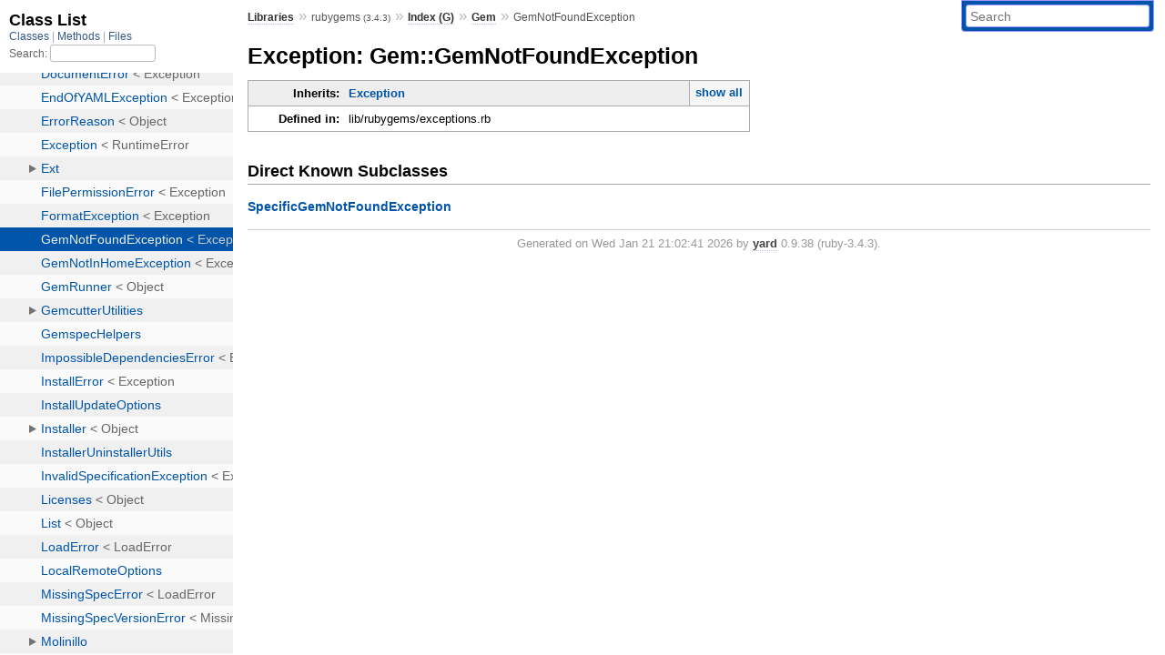

--- FILE ---
content_type: text/html; charset=utf-8
request_url: https://rubydoc.info/stdlib/rubygems/Gem/GemNotFoundException
body_size: 2356
content:
<!DOCTYPE html>
<html>
  <head>
        <title>RubyDoc.info: 
      
  Exception: Gem::GemNotFoundException
  
    – Documentation for rubygems (3.4.3)
  
 – RubyDoc.info
</title>
<meta name="viewport" content="width=device-width, initial-scale=1.0">
<meta name="description" content="Documenting RubyGems, Stdlib, and GitHub Projects" />
  <meta name="robots" content="index, follow">
  <link rel="canonical" href="https://rubydoc.info/stdlib/rubygems/Gem/GemNotFoundException">
  <meta property="og:title" content="RubyDoc.info: 
      
  Exception: Gem::GemNotFoundException
  
    – Documentation for rubygems (3.4.3)
  
 – RubyDoc.info
">
  <meta property="og:description" content="Documenting RubyGems, Stdlib, and GitHub Projects">
  <meta property="og:image" content="https://rubydoc.info/favicon.ico">
  <meta property="og:url" content="https://rubydoc.info/stdlib/rubygems/Gem/GemNotFoundException">
  <meta property="og:type" content="website">

    
      <link rel="icon" href="/favicon.ico" type="image/png">
      <link rel="apple-touch-icon" href="/favicon.ico">
      <script type="importmap" data-turbo-track="reload">{
  "imports": {
    "application": "/assets/application-524bab28.js",
    "yard": "/assets/yard-781b1814.js",
    "@hotwired/turbo-rails": "/assets/turbo.min-1c2d4fbe.js",
    "@hotwired/stimulus": "/assets/stimulus.min-4b1e420e.js",
    "@hotwired/stimulus-loading": "/assets/stimulus-loading-1fc53fe7.js",
    "controllers/application": "/assets/controllers/application-3affb389.js",
    "controllers": "/assets/controllers/index-ee64e1f1.js",
    "controllers/modal_controller": "/assets/controllers/modal_controller-b70d9f9e.js",
    "controllers/path_rewriter_controller": "/assets/controllers/path_rewriter_controller-608cb111.js",
    "controllers/path_saver_controller": "/assets/controllers/path_saver_controller-8ac37b05.js",
    "controllers/rewrite_link_controller": "/assets/controllers/rewrite_link_controller-0d0815e7.js"
  }
}</script>
<link rel="modulepreload" href="/assets/application-524bab28.js">
<link rel="modulepreload" href="/assets/yard-781b1814.js">
<link rel="modulepreload" href="/assets/turbo.min-1c2d4fbe.js">
<link rel="modulepreload" href="/assets/stimulus.min-4b1e420e.js">
<link rel="modulepreload" href="/assets/stimulus-loading-1fc53fe7.js">
<link rel="modulepreload" href="/assets/controllers/application-3affb389.js">
<link rel="modulepreload" href="/assets/controllers/index-ee64e1f1.js">
<link rel="modulepreload" href="/assets/controllers/modal_controller-b70d9f9e.js">
<link rel="modulepreload" href="/assets/controllers/path_rewriter_controller-608cb111.js">
<link rel="modulepreload" href="/assets/controllers/path_saver_controller-8ac37b05.js">
<link rel="modulepreload" href="/assets/controllers/rewrite_link_controller-0d0815e7.js">
<script type="513c683edd70336e36a6a424-module">import "yard"</script>
      <link rel="stylesheet" href="/assets/css/style.css" type="text/css" media="screen" charset="utf-8" />
      <link rel="stylesheet" href="/assets/css/custom.css" type="text/css" media="screen" charset="utf-8" />
    <link rel="stylesheet" href="/assets/css/common.css" type="text/css" media="screen" charset="utf-8" />
      <!-- Google tag (gtag.js) -->
  <script async src="https://www.googletagmanager.com/gtag/js?id=G-DKFNF5C40V" type="513c683edd70336e36a6a424-text/javascript"></script>
  <script type="513c683edd70336e36a6a424-text/javascript">
    window.dataLayer = window.dataLayer || [];
    if (window.gtag) {
      setTimeout(() => {
        gtag('event', 'page_view', {
          page_title: document.title,
          page_location: window.location.href,
        });
      }, 1000);
    } else {
      function gtag(){dataLayer.push(arguments);}
      gtag('consent', 'update', {
      'ad_user_data': 'denied',
      'ad_personalization': 'denied',
      'ad_storage': 'denied',
      'analytics_storage': 'denied'
      });
      gtag('js', new Date());
      gtag('config', 'G-DKFNF5C40V');
    }
  </script>

  </head>
  <body>
    
<script type="513c683edd70336e36a6a424-text/javascript">
  window.yard_library_name = 'rubygems';
  window.yard_library_version = '3.4.3';
</script>

  <link rel="stylesheet" href="/static/stdlib/rubygems/css/style.css?1768592835" type="text/css" />

  <link rel="stylesheet" href="/static/stdlib/rubygems/css/common.css?1768592835" type="text/css" />

  <link rel="stylesheet" href="/static/stdlib/rubygems/css/custom.css?1768592835" type="text/css" />

<script type="513c683edd70336e36a6a424-text/javascript" charset="utf-8">
  pathId = "Gem::GemNotFoundException"
  relpath = '/';
  docsPrefix = '/stdlib/rubygems';
  listPrefix = '/list/stdlib/rubygems';
  searchPrefix = '/search/stdlib/rubygems';
</script>


  <script type="513c683edd70336e36a6a424-text/javascript" charset="utf-8" src="/static/stdlib/rubygems/js/jquery.js?1768592835"></script>

  <script type="513c683edd70336e36a6a424-text/javascript" charset="utf-8" src="/static/stdlib/rubygems/js/app.js?1768592835"></script>

  <script type="513c683edd70336e36a6a424-text/javascript" charset="utf-8" src="/static/stdlib/rubygems/js/autocomplete.js?1768592835"></script>

  <script type="513c683edd70336e36a6a424-text/javascript" charset="utf-8" src="/static/stdlib/rubygems/js/rubydoc_custom.js?1746321791"></script>

<div class="nav_wrap">
  <iframe id="nav" src="/list/stdlib/rubygems/class?1"></iframe>
  <div id="resizer"></div>
</div>
<div id="main" tabindex="-1">
  <div id="header">
    <form class="search" method="get" action="/search/stdlib/rubygems">
  <input name="q" type="search" placeholder="Search" id="search_box" size="30" value="" />
</form>
<script type="513c683edd70336e36a6a424-text/javascript" charset="utf-8">
  $(function() {
    $('#search_box').autocomplete($('#search_box').parent().attr('action'), {
      width: 200,
      formatItem: function(item) {
        var values = item[0].split(",");
        return values[0] + (values[1] == '' ? "" : " <small>(" + values[1] + ")</small>");
      }
    }).result(function(event, item) {
      var values = item[0].split(",")
      $('#search_box').val(values[1]);
      location.href = values[3];
      return false;
    });
  });
</script>

<div id="menu">
  
    <a href="/stdlib" target="_top">Libraries</a> &raquo;
    <span class="title">rubygems <small>(3.4.3)</small></span>
  
  
    &raquo;
    <a href="/stdlib/rubygems/index">Index (G)</a> &raquo;
    <span class='title'><span class='object_link'><a href="/stdlib/rubygems/Gem" title="Gem (module)">Gem</a></span></span>
     &raquo; 
    <span class='title'>GemNotFoundException</span>
  
</div>

    <div id="search">
  
    <a class="full_list_link" id="class_list_link"
        href="/list/stdlib/rubygems/class">

        <svg width="24" height="24">
          <rect x="0" y="4" width="24" height="4" rx="1" ry="1"></rect>
          <rect x="0" y="12" width="24" height="4" rx="1" ry="1"></rect>
          <rect x="0" y="20" width="24" height="4" rx="1" ry="1"></rect>
        </svg>
    </a>
  
</div>
    <div class="clear"></div>
  </div>
  <div id="content"><h1>Exception: Gem::GemNotFoundException
  
  
  
</h1>
<div class="box_info">
  
  <dl>
    <dt>Inherits:</dt>
    <dd>
      <span class="inheritName"><span class='object_link'><a href="/stdlib/rubygems/Gem/Exception" title="Gem::Exception (class)">Exception</a></span></span>
      
        <ul class="fullTree">
          <li>Object</li>
          
            <li class="next">RuntimeError</li>
          
            <li class="next"><span class='object_link'><a href="/stdlib/rubygems/Gem/Exception" title="Gem::Exception (class)">Exception</a></span></li>
          
            <li class="next">Gem::GemNotFoundException</li>
          
        </ul>
        <a href="#" class="inheritanceTree">show all</a>
      
    </dd>
  </dl>
  

  
  
  
  
  

  

  
  <dl>
    <dt>Defined in:</dt>
    <dd>lib/rubygems/exceptions.rb</dd>
  </dl>
  
</div>

<div id="subclasses">
  <h2>Direct Known Subclasses</h2>
  <p class="children"><span class='object_link'><a href="/stdlib/rubygems/Gem/SpecificGemNotFoundException" title="Gem::SpecificGemNotFoundException (class)">SpecificGemNotFoundException</a></span></p>
</div>








  
  
  
  
  
  
  

</div>
  <div id="footer">
  Generated on Wed Jan 21 21:02:41 2026 by
  <a href="https://yardoc.org" title="Yay! A Ruby Documentation Tool" target="_parent">yard</a>
  0.9.38 (ruby-3.4.3).
</div>

</div>


  <script src="/cdn-cgi/scripts/7d0fa10a/cloudflare-static/rocket-loader.min.js" data-cf-settings="513c683edd70336e36a6a424-|49" defer></script><script defer src="https://static.cloudflareinsights.com/beacon.min.js/vcd15cbe7772f49c399c6a5babf22c1241717689176015" integrity="sha512-ZpsOmlRQV6y907TI0dKBHq9Md29nnaEIPlkf84rnaERnq6zvWvPUqr2ft8M1aS28oN72PdrCzSjY4U6VaAw1EQ==" data-cf-beacon='{"version":"2024.11.0","token":"9f9e821d93554a138f3a1020b738c77e","r":1,"server_timing":{"name":{"cfCacheStatus":true,"cfEdge":true,"cfExtPri":true,"cfL4":true,"cfOrigin":true,"cfSpeedBrain":true},"location_startswith":null}}' crossorigin="anonymous"></script>
</body>
</html>


--- FILE ---
content_type: text/html; charset=utf-8
request_url: https://rubydoc.info/list/stdlib/rubygems/class?1
body_size: 14950
content:
<!DOCTYPE html>
<html>
  <head>
        <title>RubyDoc.info: 
      Class List – RubyDoc.info
</title>
<meta name="viewport" content="width=device-width, initial-scale=1.0">
<meta name="description" content="Documenting RubyGems, Stdlib, and GitHub Projects" />
  <meta name="robots" content="index, follow">
  <link rel="canonical" href="https://rubydoc.info/list/stdlib/rubygems/class?1">
  <meta property="og:title" content="RubyDoc.info: 
      Class List – RubyDoc.info
">
  <meta property="og:description" content="Documenting RubyGems, Stdlib, and GitHub Projects">
  <meta property="og:image" content="https://rubydoc.info/favicon.ico?1">
  <meta property="og:url" content="https://rubydoc.info/list/stdlib/rubygems/class?1">
  <meta property="og:type" content="website">

    
      <link rel="stylesheet" href="/assets/css/full_list.css" type="text/css" media="screen" charset="utf-8" />
    <link rel="stylesheet" href="/assets/css/common.css" type="text/css" media="screen" charset="utf-8" />
      <!-- Google tag (gtag.js) -->
  <script async src="https://www.googletagmanager.com/gtag/js?id=G-DKFNF5C40V" type="31aba60b22cea5da6793d114-text/javascript"></script>
  <script type="31aba60b22cea5da6793d114-text/javascript">
    window.dataLayer = window.dataLayer || [];
    if (window.gtag) {
      setTimeout(() => {
        gtag('event', 'page_view', {
          page_title: document.title,
          page_location: window.location.href,
        });
      }, 1000);
    } else {
      function gtag(){dataLayer.push(arguments);}
      gtag('consent', 'update', {
      'ad_user_data': 'denied',
      'ad_personalization': 'denied',
      'ad_storage': 'denied',
      'analytics_storage': 'denied'
      });
      gtag('js', new Date());
      gtag('config', 'G-DKFNF5C40V');
    }
  </script>

  </head>
  <body>
    

  <link rel="stylesheet" href="/static/stdlib/rubygems/css/full_list.css?1768592835" type="text/css" media="screen" />

  <link rel="stylesheet" href="/static/stdlib/rubygems/css/common.css?1768592835" type="text/css" media="screen" />


  <script type="31aba60b22cea5da6793d114-text/javascript" charset="utf-8" src="/static/stdlib/rubygems/js/jquery.js?1768592835"></script>

  <script type="31aba60b22cea5da6793d114-text/javascript" charset="utf-8" src="/static/stdlib/rubygems/js/full_list.js?1768592835"></script>

<base id="base_target" target="_parent" />
<div id="content">
  <div class="fixed_header">
    <h1 id="full_list_header">Class List</h1>
    <div id="full_list_nav">
      
        <span><a target="_self" href="/list/stdlib/rubygems/class">
            Classes
          </a></span>
      
        <span><a target="_self" href="/list/stdlib/rubygems/method">
            Methods
          </a></span>
      
        <span><a target="_self" href="/list/stdlib/rubygems/file">
            Files
          </a></span>
      
    </div>
    <div id="search">
      <label for="search-class">Search:</label>
      <input id="search-class" type="text" />
    </div>
  </div>
  <ul id="full_list" class="class">
    <li id="object_" class="odd"><div class="item" style="padding-left:30px"><span class='object_link'><a href="/stdlib/rubygems/toplevel" title="Top Level Namespace (root)">Top Level Namespace</a></span></div></li>
<li id='object_CoreExtensions' class='even'><div class='item' style='padding-left:30px'><a tabindex='0' class='toggle' role='button' aria-label='CoreExtensions child nodes' aria-expanded='false' aria-controls='object_CoreExtensions'></a> <span class='object_link'><a href="/stdlib/rubygems/CoreExtensions" title="CoreExtensions (module)">CoreExtensions</a></span><small class='search_info'>Top Level Namespace</small></div><div aria-labelledby='object_CoreExtensions'><ul><li id='object_CoreExtensions::TCPSocketExt' class='collapsed odd'><div class='item' style='padding-left:45px'><a tabindex='0' class='toggle' role='button' aria-label='TCPSocketExt child nodes' aria-expanded='false' aria-controls='object_CoreExtensions::TCPSocketExt'></a> <span class='object_link'><a href="/stdlib/rubygems/CoreExtensions/TCPSocketExt" title="CoreExtensions::TCPSocketExt (module)">TCPSocketExt</a></span><small class='search_info'>CoreExtensions</small></div><div aria-labelledby='object_CoreExtensions::TCPSocketExt'><ul><li id='object_CoreExtensions::TCPSocketExt::Initializer' class='collapsed'><div class='item' style='padding-left:60px'><span class='object_link'><a href="/stdlib/rubygems/CoreExtensions/TCPSocketExt/Initializer" title="CoreExtensions::TCPSocketExt::Initializer (module)">Initializer</a></span><small class='search_info'>CoreExtensions::TCPSocketExt</small></div></li></ul></div></li></ul></div></li><li id='object_Gem' class='even'><div class='item' style='padding-left:30px'><a tabindex='0' class='toggle' role='button' aria-label='Gem child nodes' aria-expanded='false' aria-controls='object_Gem'></a> <span class='object_link'><a href="/stdlib/rubygems/Gem" title="Gem (module)">Gem</a></span><small class='search_info'>Top Level Namespace</small></div><div aria-labelledby='object_Gem'><ul><li id='object_Gem::AvailableSet' class='collapsed odd'><div class='item' style='padding-left:45px'><a tabindex='0' class='toggle' role='button' aria-label='AvailableSet child nodes' aria-expanded='false' aria-controls='object_Gem::AvailableSet'></a> <span class='object_link'><a href="/stdlib/rubygems/Gem/AvailableSet" title="Gem::AvailableSet (class)">AvailableSet</a></span> &lt; Object<small class='search_info'>Gem</small></div><div aria-labelledby='object_Gem::AvailableSet'><ul><li id='object_Gem::AvailableSet::Tuple' class='collapsed'><div class='item' style='padding-left:60px'><span class='object_link'><a href="/stdlib/rubygems/Gem/AvailableSet/Tuple" title="Gem::AvailableSet::Tuple (class)">Tuple</a></span> &lt; Struct<small class='search_info'>Gem::AvailableSet</small></div></li></ul></div></li><li id='object_Gem::BasicSpecification' class='collapsed even'><div class='item' style='padding-left:45px'><span class='object_link'><a href="/stdlib/rubygems/Gem/BasicSpecification" title="Gem::BasicSpecification (class)">BasicSpecification</a></span> &lt; Object<small class='search_info'>Gem</small></div></li><li id='object_Gem::BundlerVersionFinder' class='collapsed odd'><div class='item' style='padding-left:45px'><span class='object_link'><a href="/stdlib/rubygems/Gem/BundlerVersionFinder" title="Gem::BundlerVersionFinder (module)">BundlerVersionFinder</a></span><small class='search_info'>Gem</small></div></li><li id='object_Gem::CIDetector' class='collapsed even'><div class='item' style='padding-left:45px'><span class='object_link'><a href="/stdlib/rubygems/Gem/CIDetector" title="Gem::CIDetector (module)">CIDetector</a></span><small class='search_info'>Gem</small></div></li><li id='object_Gem::Command' class='collapsed odd'><div class='item' style='padding-left:45px'><span class='object_link'><a href="/stdlib/rubygems/Gem/Command" title="Gem::Command (class)">Command</a></span> &lt; Object<small class='search_info'>Gem</small></div></li><li id='object_Gem::CommandLineError' class='collapsed even'><div class='item' style='padding-left:45px'><span class='object_link'><a href="/stdlib/rubygems/Gem/CommandLineError" title="Gem::CommandLineError (class)">CommandLineError</a></span> &lt; Exception<small class='search_info'>Gem</small></div></li><li id='object_Gem::CommandManager' class='collapsed odd'><div class='item' style='padding-left:45px'><span class='object_link'><a href="/stdlib/rubygems/Gem/CommandManager" title="Gem::CommandManager (class)">CommandManager</a></span> &lt; Object<small class='search_info'>Gem</small></div></li><li id='object_Gem::Commands' class='collapsed even'><div class='item' style='padding-left:45px'><a tabindex='0' class='toggle' role='button' aria-label='Commands child nodes' aria-expanded='false' aria-controls='object_Gem::Commands'></a> <span class='object_link'><a href="/stdlib/rubygems/Gem/Commands" title="Gem::Commands (module)">Commands</a></span><small class='search_info'>Gem</small></div><div aria-labelledby='object_Gem::Commands'><ul><li id='object_Gem::Commands::BuildCommand' class='collapsed'><div class='item' style='padding-left:60px'><span class='object_link'><a href="/stdlib/rubygems/Gem/Commands/BuildCommand" title="Gem::Commands::BuildCommand (class)">BuildCommand</a></span> &lt; Command<small class='search_info'>Gem::Commands</small></div></li><li id='object_Gem::Commands::CertCommand' class='collapsed'><div class='item' style='padding-left:60px'><span class='object_link'><a href="/stdlib/rubygems/Gem/Commands/CertCommand" title="Gem::Commands::CertCommand (class)">CertCommand</a></span> &lt; Command<small class='search_info'>Gem::Commands</small></div></li><li id='object_Gem::Commands::CheckCommand' class='collapsed'><div class='item' style='padding-left:60px'><span class='object_link'><a href="/stdlib/rubygems/Gem/Commands/CheckCommand" title="Gem::Commands::CheckCommand (class)">CheckCommand</a></span> &lt; Command<small class='search_info'>Gem::Commands</small></div></li><li id='object_Gem::Commands::CleanupCommand' class='collapsed'><div class='item' style='padding-left:60px'><span class='object_link'><a href="/stdlib/rubygems/Gem/Commands/CleanupCommand" title="Gem::Commands::CleanupCommand (class)">CleanupCommand</a></span> &lt; Command<small class='search_info'>Gem::Commands</small></div></li><li id='object_Gem::Commands::ContentsCommand' class='collapsed'><div class='item' style='padding-left:60px'><span class='object_link'><a href="/stdlib/rubygems/Gem/Commands/ContentsCommand" title="Gem::Commands::ContentsCommand (class)">ContentsCommand</a></span> &lt; Command<small class='search_info'>Gem::Commands</small></div></li><li id='object_Gem::Commands::DependencyCommand' class='collapsed'><div class='item' style='padding-left:60px'><span class='object_link'><a href="/stdlib/rubygems/Gem/Commands/DependencyCommand" title="Gem::Commands::DependencyCommand (class)">DependencyCommand</a></span> &lt; Command<small class='search_info'>Gem::Commands</small></div></li><li id='object_Gem::Commands::EnvironmentCommand' class='collapsed'><div class='item' style='padding-left:60px'><span class='object_link'><a href="/stdlib/rubygems/Gem/Commands/EnvironmentCommand" title="Gem::Commands::EnvironmentCommand (class)">EnvironmentCommand</a></span> &lt; Command<small class='search_info'>Gem::Commands</small></div></li><li id='object_Gem::Commands::ExecCommand' class='collapsed'><div class='item' style='padding-left:60px'><span class='object_link'><a href="/stdlib/rubygems/Gem/Commands/ExecCommand" title="Gem::Commands::ExecCommand (class)">ExecCommand</a></span> &lt; Command<small class='search_info'>Gem::Commands</small></div></li><li id='object_Gem::Commands::FetchCommand' class='collapsed'><div class='item' style='padding-left:60px'><span class='object_link'><a href="/stdlib/rubygems/Gem/Commands/FetchCommand" title="Gem::Commands::FetchCommand (class)">FetchCommand</a></span> &lt; Command<small class='search_info'>Gem::Commands</small></div></li><li id='object_Gem::Commands::GenerateIndexCommand' class='collapsed'><div class='item' style='padding-left:60px'><span class='object_link'><a href="/stdlib/rubygems/Gem/Commands/GenerateIndexCommand" title="Gem::Commands::GenerateIndexCommand (class)">GenerateIndexCommand</a></span> &lt; Command<small class='search_info'>Gem::Commands</small></div></li><li id='object_Gem::Commands::HelpCommand' class='collapsed'><div class='item' style='padding-left:60px'><span class='object_link'><a href="/stdlib/rubygems/Gem/Commands/HelpCommand" title="Gem::Commands::HelpCommand (class)">HelpCommand</a></span> &lt; Command<small class='search_info'>Gem::Commands</small></div></li><li id='object_Gem::Commands::InfoCommand' class='collapsed'><div class='item' style='padding-left:60px'><span class='object_link'><a href="/stdlib/rubygems/Gem/Commands/InfoCommand" title="Gem::Commands::InfoCommand (class)">InfoCommand</a></span> &lt; Command<small class='search_info'>Gem::Commands</small></div></li><li id='object_Gem::Commands::InstallCommand' class='collapsed'><div class='item' style='padding-left:60px'><span class='object_link'><a href="/stdlib/rubygems/Gem/Commands/InstallCommand" title="Gem::Commands::InstallCommand (class)">InstallCommand</a></span> &lt; Command<small class='search_info'>Gem::Commands</small></div></li><li id='object_Gem::Commands::ListCommand' class='collapsed'><div class='item' style='padding-left:60px'><span class='object_link'><a href="/stdlib/rubygems/Gem/Commands/ListCommand" title="Gem::Commands::ListCommand (class)">ListCommand</a></span> &lt; Command<small class='search_info'>Gem::Commands</small></div></li><li id='object_Gem::Commands::LockCommand' class='collapsed'><div class='item' style='padding-left:60px'><span class='object_link'><a href="/stdlib/rubygems/Gem/Commands/LockCommand" title="Gem::Commands::LockCommand (class)">LockCommand</a></span> &lt; Command<small class='search_info'>Gem::Commands</small></div></li><li id='object_Gem::Commands::MirrorCommand' class='collapsed'><div class='item' style='padding-left:60px'><span class='object_link'><a href="/stdlib/rubygems/Gem/Commands/MirrorCommand" title="Gem::Commands::MirrorCommand (class)">MirrorCommand</a></span> &lt; Command<small class='search_info'>Gem::Commands</small></div></li><li id='object_Gem::Commands::OpenCommand' class='collapsed'><div class='item' style='padding-left:60px'><span class='object_link'><a href="/stdlib/rubygems/Gem/Commands/OpenCommand" title="Gem::Commands::OpenCommand (class)">OpenCommand</a></span> &lt; Command<small class='search_info'>Gem::Commands</small></div></li><li id='object_Gem::Commands::OutdatedCommand' class='collapsed'><div class='item' style='padding-left:60px'><span class='object_link'><a href="/stdlib/rubygems/Gem/Commands/OutdatedCommand" title="Gem::Commands::OutdatedCommand (class)">OutdatedCommand</a></span> &lt; Command<small class='search_info'>Gem::Commands</small></div></li><li id='object_Gem::Commands::OwnerCommand' class='collapsed'><div class='item' style='padding-left:60px'><span class='object_link'><a href="/stdlib/rubygems/Gem/Commands/OwnerCommand" title="Gem::Commands::OwnerCommand (class)">OwnerCommand</a></span> &lt; Command<small class='search_info'>Gem::Commands</small></div></li><li id='object_Gem::Commands::PristineCommand' class='collapsed'><div class='item' style='padding-left:60px'><span class='object_link'><a href="/stdlib/rubygems/Gem/Commands/PristineCommand" title="Gem::Commands::PristineCommand (class)">PristineCommand</a></span> &lt; Command<small class='search_info'>Gem::Commands</small></div></li><li id='object_Gem::Commands::PushCommand' class='collapsed'><div class='item' style='padding-left:60px'><span class='object_link'><a href="/stdlib/rubygems/Gem/Commands/PushCommand" title="Gem::Commands::PushCommand (class)">PushCommand</a></span> &lt; Command<small class='search_info'>Gem::Commands</small></div></li><li id='object_Gem::Commands::QueryCommand' class='collapsed'><div class='item' style='padding-left:60px'><span class='object_link'><a href="/stdlib/rubygems/Gem/Commands/QueryCommand" title="Gem::Commands::QueryCommand (class)">QueryCommand</a></span> &lt; Command<small class='search_info'>Gem::Commands</small></div></li><li id='object_Gem::Commands::RdocCommand' class='collapsed'><div class='item' style='padding-left:60px'><span class='object_link'><a href="/stdlib/rubygems/Gem/Commands/RdocCommand" title="Gem::Commands::RdocCommand (class)">RdocCommand</a></span> &lt; Command<small class='search_info'>Gem::Commands</small></div></li><li id='object_Gem::Commands::RebuildCommand' class='collapsed'><div class='item' style='padding-left:60px'><span class='object_link'><a href="/stdlib/rubygems/Gem/Commands/RebuildCommand" title="Gem::Commands::RebuildCommand (class)">RebuildCommand</a></span> &lt; Command<small class='search_info'>Gem::Commands</small></div></li><li id='object_Gem::Commands::SearchCommand' class='collapsed'><div class='item' style='padding-left:60px'><span class='object_link'><a href="/stdlib/rubygems/Gem/Commands/SearchCommand" title="Gem::Commands::SearchCommand (class)">SearchCommand</a></span> &lt; Command<small class='search_info'>Gem::Commands</small></div></li><li id='object_Gem::Commands::ServerCommand' class='collapsed'><div class='item' style='padding-left:60px'><span class='object_link'><a href="/stdlib/rubygems/Gem/Commands/ServerCommand" title="Gem::Commands::ServerCommand (class)">ServerCommand</a></span> &lt; Command<small class='search_info'>Gem::Commands</small></div></li><li id='object_Gem::Commands::SetupCommand' class='collapsed'><div class='item' style='padding-left:60px'><a tabindex='0' class='toggle' role='button' aria-label='SetupCommand child nodes' aria-expanded='false' aria-controls='object_Gem::Commands::SetupCommand'></a> <span class='object_link'><a href="/stdlib/rubygems/Gem/Commands/SetupCommand" title="Gem::Commands::SetupCommand (class)">SetupCommand</a></span> &lt; Command<small class='search_info'>Gem::Commands</small></div><div aria-labelledby='object_Gem::Commands::SetupCommand'><ul><li id='object_Gem::Commands::SetupCommand::MakeDirs' class='collapsed'><div class='item' style='padding-left:75px'><span class='object_link'><a href="/stdlib/rubygems/Gem/Commands/SetupCommand/MakeDirs" title="Gem::Commands::SetupCommand::MakeDirs (module)">MakeDirs</a></span><small class='search_info'>Gem::Commands::SetupCommand</small></div></li></ul></div></li><li id='object_Gem::Commands::SigninCommand' class='collapsed'><div class='item' style='padding-left:60px'><span class='object_link'><a href="/stdlib/rubygems/Gem/Commands/SigninCommand" title="Gem::Commands::SigninCommand (class)">SigninCommand</a></span> &lt; Command<small class='search_info'>Gem::Commands</small></div></li><li id='object_Gem::Commands::SignoutCommand' class='collapsed'><div class='item' style='padding-left:60px'><span class='object_link'><a href="/stdlib/rubygems/Gem/Commands/SignoutCommand" title="Gem::Commands::SignoutCommand (class)">SignoutCommand</a></span> &lt; Command<small class='search_info'>Gem::Commands</small></div></li><li id='object_Gem::Commands::SourcesCommand' class='collapsed'><div class='item' style='padding-left:60px'><span class='object_link'><a href="/stdlib/rubygems/Gem/Commands/SourcesCommand" title="Gem::Commands::SourcesCommand (class)">SourcesCommand</a></span> &lt; Command<small class='search_info'>Gem::Commands</small></div></li><li id='object_Gem::Commands::SpecificationCommand' class='collapsed'><div class='item' style='padding-left:60px'><span class='object_link'><a href="/stdlib/rubygems/Gem/Commands/SpecificationCommand" title="Gem::Commands::SpecificationCommand (class)">SpecificationCommand</a></span> &lt; Command<small class='search_info'>Gem::Commands</small></div></li><li id='object_Gem::Commands::StaleCommand' class='collapsed'><div class='item' style='padding-left:60px'><span class='object_link'><a href="/stdlib/rubygems/Gem/Commands/StaleCommand" title="Gem::Commands::StaleCommand (class)">StaleCommand</a></span> &lt; Command<small class='search_info'>Gem::Commands</small></div></li><li id='object_Gem::Commands::UninstallCommand' class='collapsed'><div class='item' style='padding-left:60px'><span class='object_link'><a href="/stdlib/rubygems/Gem/Commands/UninstallCommand" title="Gem::Commands::UninstallCommand (class)">UninstallCommand</a></span> &lt; Command<small class='search_info'>Gem::Commands</small></div></li><li id='object_Gem::Commands::UnpackCommand' class='collapsed'><div class='item' style='padding-left:60px'><span class='object_link'><a href="/stdlib/rubygems/Gem/Commands/UnpackCommand" title="Gem::Commands::UnpackCommand (class)">UnpackCommand</a></span> &lt; Command<small class='search_info'>Gem::Commands</small></div></li><li id='object_Gem::Commands::UpdateCommand' class='collapsed'><div class='item' style='padding-left:60px'><span class='object_link'><a href="/stdlib/rubygems/Gem/Commands/UpdateCommand" title="Gem::Commands::UpdateCommand (class)">UpdateCommand</a></span> &lt; Command<small class='search_info'>Gem::Commands</small></div></li><li id='object_Gem::Commands::WhichCommand' class='collapsed'><div class='item' style='padding-left:60px'><span class='object_link'><a href="/stdlib/rubygems/Gem/Commands/WhichCommand" title="Gem::Commands::WhichCommand (class)">WhichCommand</a></span> &lt; Command<small class='search_info'>Gem::Commands</small></div></li><li id='object_Gem::Commands::YankCommand' class='collapsed'><div class='item' style='padding-left:60px'><span class='object_link'><a href="/stdlib/rubygems/Gem/Commands/YankCommand" title="Gem::Commands::YankCommand (class)">YankCommand</a></span> &lt; Command<small class='search_info'>Gem::Commands</small></div></li></ul></div></li><li id='object_Gem::ConfigFile' class='collapsed odd'><div class='item' style='padding-left:45px'><span class='object_link'><a href="/stdlib/rubygems/Gem/ConfigFile" title="Gem::ConfigFile (class)">ConfigFile</a></span> &lt; Object<small class='search_info'>Gem</small></div></li><li id='object_Gem::ConflictError' class='collapsed even'><div class='item' style='padding-left:45px'><span class='object_link'><a href="/stdlib/rubygems/Gem/ConflictError" title="Gem::ConflictError (class)">ConflictError</a></span> &lt; LoadError<small class='search_info'>Gem</small></div></li><li id='object_Gem::ConsoleUI' class='collapsed odd'><div class='item' style='padding-left:45px'><span class='object_link'><a href="/stdlib/rubygems/Gem/ConsoleUI" title="Gem::ConsoleUI (class)">ConsoleUI</a></span> &lt; StreamUI<small class='search_info'>Gem</small></div></li><li id='object_Gem::DefaultUserInteraction' class='collapsed even'><div class='item' style='padding-left:45px'><span class='object_link'><a href="/stdlib/rubygems/Gem/DefaultUserInteraction" title="Gem::DefaultUserInteraction (module)">DefaultUserInteraction</a></span><small class='search_info'>Gem</small></div></li><li id='object_Gem::Dependency' class='collapsed odd'><div class='item' style='padding-left:45px'><span class='object_link'><a href="/stdlib/rubygems/Gem/Dependency" title="Gem::Dependency (class)">Dependency</a></span> &lt; Object<small class='search_info'>Gem</small></div></li><li id='object_Gem::DependencyError' class='collapsed even'><div class='item' style='padding-left:45px'><span class='object_link'><a href="/stdlib/rubygems/Gem/DependencyError" title="Gem::DependencyError (class)">DependencyError</a></span> &lt; Exception<small class='search_info'>Gem</small></div></li><li id='object_Gem::DependencyInstaller' class='collapsed odd'><div class='item' style='padding-left:45px'><span class='object_link'><a href="/stdlib/rubygems/Gem/DependencyInstaller" title="Gem::DependencyInstaller (class)">DependencyInstaller</a></span> &lt; Object<small class='search_info'>Gem</small></div></li><li id='object_Gem::DependencyList' class='collapsed even'><div class='item' style='padding-left:45px'><span class='object_link'><a href="/stdlib/rubygems/Gem/DependencyList" title="Gem::DependencyList (class)">DependencyList</a></span> &lt; Object<small class='search_info'>Gem</small></div></li><li id='object_Gem::DependencyRemovalException' class='collapsed odd'><div class='item' style='padding-left:45px'><span class='object_link'><a href="/stdlib/rubygems/Gem/DependencyRemovalException" title="Gem::DependencyRemovalException (class)">DependencyRemovalException</a></span> &lt; Exception<small class='search_info'>Gem</small></div></li><li id='object_Gem::DependencyResolutionError' class='collapsed even'><div class='item' style='padding-left:45px'><span class='object_link'><a href="/stdlib/rubygems/Gem/DependencyResolutionError" title="Gem::DependencyResolutionError (class)">DependencyResolutionError</a></span> &lt; DependencyError<small class='search_info'>Gem</small></div></li><li id='object_Gem::Deprecate' class='collapsed odd'><div class='item' style='padding-left:45px'><span class='object_link'><a href="/stdlib/rubygems/Gem/Deprecate" title="Gem::Deprecate (module)">Deprecate</a></span><small class='search_info'>Gem</small></div></li><li id='object_Gem::Doctor' class='collapsed even'><div class='item' style='padding-left:45px'><span class='object_link'><a href="/stdlib/rubygems/Gem/Doctor" title="Gem::Doctor (class)">Doctor</a></span> &lt; Object<small class='search_info'>Gem</small></div></li><li id='object_Gem::DocumentError' class='collapsed odd'><div class='item' style='padding-left:45px'><span class='object_link'><a href="/stdlib/rubygems/Gem/DocumentError" title="Gem::DocumentError (class)">DocumentError</a></span> &lt; Exception<small class='search_info'>Gem</small></div></li><li id='object_Gem::EndOfYAMLException' class='collapsed even'><div class='item' style='padding-left:45px'><span class='object_link'><a href="/stdlib/rubygems/Gem/EndOfYAMLException" title="Gem::EndOfYAMLException (class)">EndOfYAMLException</a></span> &lt; Exception<small class='search_info'>Gem</small></div></li><li id='object_Gem::ErrorReason' class='collapsed odd'><div class='item' style='padding-left:45px'><span class='object_link'><a href="/stdlib/rubygems/Gem/ErrorReason" title="Gem::ErrorReason (class)">ErrorReason</a></span> &lt; Object<small class='search_info'>Gem</small></div></li><li id='object_Gem::Exception' class='collapsed even'><div class='item' style='padding-left:45px'><span class='object_link'><a href="/stdlib/rubygems/Gem/Exception" title="Gem::Exception (class)">Exception</a></span> &lt; RuntimeError<small class='search_info'>Gem</small></div></li><li id='object_Gem::Ext' class='collapsed odd'><div class='item' style='padding-left:45px'><a tabindex='0' class='toggle' role='button' aria-label='Ext child nodes' aria-expanded='false' aria-controls='object_Gem::Ext'></a> <span class='object_link'><a href="/stdlib/rubygems/Gem/Ext" title="Gem::Ext (module)">Ext</a></span><small class='search_info'>Gem</small></div><div aria-labelledby='object_Gem::Ext'><ul><li id='object_Gem::Ext::BuildError' class='collapsed'><div class='item' style='padding-left:60px'><span class='object_link'><a href="/stdlib/rubygems/Gem/Ext/BuildError" title="Gem::Ext::BuildError (class)">BuildError</a></span> &lt; InstallError<small class='search_info'>Gem::Ext</small></div></li><li id='object_Gem::Ext::Builder' class='collapsed'><div class='item' style='padding-left:60px'><span class='object_link'><a href="/stdlib/rubygems/Gem/Ext/Builder" title="Gem::Ext::Builder (class)">Builder</a></span> &lt; Object<small class='search_info'>Gem::Ext</small></div></li><li id='object_Gem::Ext::CargoBuilder' class='collapsed'><div class='item' style='padding-left:60px'><a tabindex='0' class='toggle' role='button' aria-label='CargoBuilder child nodes' aria-expanded='false' aria-controls='object_Gem::Ext::CargoBuilder'></a> <span class='object_link'><a href="/stdlib/rubygems/Gem/Ext/CargoBuilder" title="Gem::Ext::CargoBuilder (class)">CargoBuilder</a></span> &lt; Builder<small class='search_info'>Gem::Ext</small></div><div aria-labelledby='object_Gem::Ext::CargoBuilder'><ul><li id='object_Gem::Ext::CargoBuilder::DylibNotFoundError' class='collapsed'><div class='item' style='padding-left:75px'><span class='object_link'><a href="/stdlib/rubygems/Gem/Ext/CargoBuilder/DylibNotFoundError" title="Gem::Ext::CargoBuilder::DylibNotFoundError (class)">DylibNotFoundError</a></span> &lt; StandardError<small class='search_info'>Gem::Ext::CargoBuilder</small></div></li><li id='object_Gem::Ext::CargoBuilder::LinkFlagConverter' class='collapsed'><div class='item' style='padding-left:75px'><span class='object_link'><a href="/stdlib/rubygems/Gem/Ext/CargoBuilder/LinkFlagConverter" title="Gem::Ext::CargoBuilder::LinkFlagConverter (class)">LinkFlagConverter</a></span> &lt; Object<small class='search_info'>Gem::Ext::CargoBuilder</small></div></li></ul></div></li><li id='object_Gem::Ext::CmakeBuilder' class='collapsed'><div class='item' style='padding-left:60px'><span class='object_link'><a href="/stdlib/rubygems/Gem/Ext/CmakeBuilder" title="Gem::Ext::CmakeBuilder (class)">CmakeBuilder</a></span> &lt; Builder<small class='search_info'>Gem::Ext</small></div></li><li id='object_Gem::Ext::ConfigureBuilder' class='collapsed'><div class='item' style='padding-left:60px'><span class='object_link'><a href="/stdlib/rubygems/Gem/Ext/ConfigureBuilder" title="Gem::Ext::ConfigureBuilder (class)">ConfigureBuilder</a></span> &lt; Builder<small class='search_info'>Gem::Ext</small></div></li><li id='object_Gem::Ext::ExtConfBuilder' class='collapsed'><div class='item' style='padding-left:60px'><span class='object_link'><a href="/stdlib/rubygems/Gem/Ext/ExtConfBuilder" title="Gem::Ext::ExtConfBuilder (class)">ExtConfBuilder</a></span> &lt; Builder<small class='search_info'>Gem::Ext</small></div></li><li id='object_Gem::Ext::RakeBuilder' class='collapsed'><div class='item' style='padding-left:60px'><span class='object_link'><a href="/stdlib/rubygems/Gem/Ext/RakeBuilder" title="Gem::Ext::RakeBuilder (class)">RakeBuilder</a></span> &lt; Builder<small class='search_info'>Gem::Ext</small></div></li></ul></div></li><li id='object_Gem::FilePermissionError' class='collapsed even'><div class='item' style='padding-left:45px'><span class='object_link'><a href="/stdlib/rubygems/Gem/FilePermissionError" title="Gem::FilePermissionError (class)">FilePermissionError</a></span> &lt; Exception<small class='search_info'>Gem</small></div></li><li id='object_Gem::FormatException' class='collapsed odd'><div class='item' style='padding-left:45px'><span class='object_link'><a href="/stdlib/rubygems/Gem/FormatException" title="Gem::FormatException (class)">FormatException</a></span> &lt; Exception<small class='search_info'>Gem</small></div></li><li id='object_Gem::GemNotFoundException' class='collapsed even'><div class='item' style='padding-left:45px'><span class='object_link'><a href="/stdlib/rubygems/Gem/GemNotFoundException" title="Gem::GemNotFoundException (class)">GemNotFoundException</a></span> &lt; Exception<small class='search_info'>Gem</small></div></li><li id='object_Gem::GemNotInHomeException' class='collapsed odd'><div class='item' style='padding-left:45px'><span class='object_link'><a href="/stdlib/rubygems/Gem/GemNotInHomeException" title="Gem::GemNotInHomeException (class)">GemNotInHomeException</a></span> &lt; Exception<small class='search_info'>Gem</small></div></li><li id='object_Gem::GemRunner' class='collapsed even'><div class='item' style='padding-left:45px'><span class='object_link'><a href="/stdlib/rubygems/Gem/GemRunner" title="Gem::GemRunner (class)">GemRunner</a></span> &lt; Object<small class='search_info'>Gem</small></div></li><li id='object_Gem::GemcutterUtilities' class='collapsed odd'><div class='item' style='padding-left:45px'><a tabindex='0' class='toggle' role='button' aria-label='GemcutterUtilities child nodes' aria-expanded='false' aria-controls='object_Gem::GemcutterUtilities'></a> <span class='object_link'><a href="/stdlib/rubygems/Gem/GemcutterUtilities" title="Gem::GemcutterUtilities (module)">GemcutterUtilities</a></span><small class='search_info'>Gem</small></div><div aria-labelledby='object_Gem::GemcutterUtilities'><ul><li id='object_Gem::GemcutterUtilities::WebauthnListener' class='collapsed'><div class='item' style='padding-left:60px'><a tabindex='0' class='toggle' role='button' aria-label='WebauthnListener child nodes' aria-expanded='false' aria-controls='object_Gem::GemcutterUtilities::WebauthnListener'></a> <span class='object_link'><a href="/stdlib/rubygems/Gem/GemcutterUtilities/WebauthnListener" title="Gem::GemcutterUtilities::WebauthnListener (class)">WebauthnListener</a></span> &lt; Object<small class='search_info'>Gem::GemcutterUtilities</small></div><div aria-labelledby='object_Gem::GemcutterUtilities::WebauthnListener'><ul><li id='object_Gem::GemcutterUtilities::WebauthnListener::BadRequestResponse' class='collapsed'><div class='item' style='padding-left:75px'><span class='object_link'><a href="/stdlib/rubygems/Gem/GemcutterUtilities/WebauthnListener/BadRequestResponse" title="Gem::GemcutterUtilities::WebauthnListener::BadRequestResponse (class)">BadRequestResponse</a></span> &lt; Response<small class='search_info'>Gem::GemcutterUtilities::WebauthnListener</small></div></li><li id='object_Gem::GemcutterUtilities::WebauthnListener::MethodNotAllowedResponse' class='collapsed'><div class='item' style='padding-left:75px'><span class='object_link'><a href="/stdlib/rubygems/Gem/GemcutterUtilities/WebauthnListener/MethodNotAllowedResponse" title="Gem::GemcutterUtilities::WebauthnListener::MethodNotAllowedResponse (class)">MethodNotAllowedResponse</a></span> &lt; Response<small class='search_info'>Gem::GemcutterUtilities::WebauthnListener</small></div></li><li id='object_Gem::GemcutterUtilities::WebauthnListener::NoContentResponse' class='collapsed'><div class='item' style='padding-left:75px'><span class='object_link'><a href="/stdlib/rubygems/Gem/GemcutterUtilities/WebauthnListener/NoContentResponse" title="Gem::GemcutterUtilities::WebauthnListener::NoContentResponse (class)">NoContentResponse</a></span> &lt; Response<small class='search_info'>Gem::GemcutterUtilities::WebauthnListener</small></div></li><li id='object_Gem::GemcutterUtilities::WebauthnListener::NotFoundResponse' class='collapsed'><div class='item' style='padding-left:75px'><span class='object_link'><a href="/stdlib/rubygems/Gem/GemcutterUtilities/WebauthnListener/NotFoundResponse" title="Gem::GemcutterUtilities::WebauthnListener::NotFoundResponse (class)">NotFoundResponse</a></span> &lt; Response<small class='search_info'>Gem::GemcutterUtilities::WebauthnListener</small></div></li><li id='object_Gem::GemcutterUtilities::WebauthnListener::OkResponse' class='collapsed'><div class='item' style='padding-left:75px'><span class='object_link'><a href="/stdlib/rubygems/Gem/GemcutterUtilities/WebauthnListener/OkResponse" title="Gem::GemcutterUtilities::WebauthnListener::OkResponse (class)">OkResponse</a></span> &lt; Response<small class='search_info'>Gem::GemcutterUtilities::WebauthnListener</small></div></li><li id='object_Gem::GemcutterUtilities::WebauthnListener::Response' class='collapsed'><div class='item' style='padding-left:75px'><span class='object_link'><a href="/stdlib/rubygems/Gem/GemcutterUtilities/WebauthnListener/Response" title="Gem::GemcutterUtilities::WebauthnListener::Response (class)">Response</a></span> &lt; Object<small class='search_info'>Gem::GemcutterUtilities::WebauthnListener</small></div></li><li id='object_Gem::GemcutterUtilities::WebauthnListener::SocketResponder' class='collapsed'><div class='item' style='padding-left:75px'><span class='object_link'><a href="/stdlib/rubygems/Gem/GemcutterUtilities/WebauthnListener/SocketResponder" title="Gem::GemcutterUtilities::WebauthnListener::SocketResponder (class)">SocketResponder</a></span> &lt; Object<small class='search_info'>Gem::GemcutterUtilities::WebauthnListener</small></div></li></ul></div></li><li id='object_Gem::GemcutterUtilities::WebauthnPoller' class='collapsed'><div class='item' style='padding-left:60px'><span class='object_link'><a href="/stdlib/rubygems/Gem/GemcutterUtilities/WebauthnPoller" title="Gem::GemcutterUtilities::WebauthnPoller (class)">WebauthnPoller</a></span> &lt; Object<small class='search_info'>Gem::GemcutterUtilities</small></div></li></ul></div></li><li id='object_Gem::GemspecHelpers' class='collapsed even'><div class='item' style='padding-left:45px'><span class='object_link'><a href="/stdlib/rubygems/Gem/GemspecHelpers" title="Gem::GemspecHelpers (module)">GemspecHelpers</a></span><small class='search_info'>Gem</small></div></li><li id='object_Gem::ImpossibleDependenciesError' class='collapsed odd'><div class='item' style='padding-left:45px'><span class='object_link'><a href="/stdlib/rubygems/Gem/ImpossibleDependenciesError" title="Gem::ImpossibleDependenciesError (class)">ImpossibleDependenciesError</a></span> &lt; Exception<small class='search_info'>Gem</small></div></li><li id='object_Gem::InstallError' class='collapsed even'><div class='item' style='padding-left:45px'><span class='object_link'><a href="/stdlib/rubygems/Gem/InstallError" title="Gem::InstallError (class)">InstallError</a></span> &lt; Exception<small class='search_info'>Gem</small></div></li><li id='object_Gem::InstallUpdateOptions' class='collapsed odd'><div class='item' style='padding-left:45px'><span class='object_link'><a href="/stdlib/rubygems/Gem/InstallUpdateOptions" title="Gem::InstallUpdateOptions (module)">InstallUpdateOptions</a></span><small class='search_info'>Gem</small></div></li><li id='object_Gem::Installer' class='collapsed even'><div class='item' style='padding-left:45px'><a tabindex='0' class='toggle' role='button' aria-label='Installer child nodes' aria-expanded='false' aria-controls='object_Gem::Installer'></a> <span class='object_link'><a href="/stdlib/rubygems/Gem/Installer" title="Gem::Installer (class)">Installer</a></span> &lt; Object<small class='search_info'>Gem</small></div><div aria-labelledby='object_Gem::Installer'><ul><li id='object_Gem::Installer::FakePackage' class='collapsed'><div class='item' style='padding-left:60px'><span class='object_link'><a href="/stdlib/rubygems/Gem/Installer/FakePackage" title="Gem::Installer::FakePackage (class)">FakePackage</a></span> &lt; Object<small class='search_info'>Gem::Installer</small></div></li></ul></div></li><li id='object_Gem::InstallerUninstallerUtils' class='collapsed odd'><div class='item' style='padding-left:45px'><span class='object_link'><a href="/stdlib/rubygems/Gem/InstallerUninstallerUtils" title="Gem::InstallerUninstallerUtils (module)">InstallerUninstallerUtils</a></span><small class='search_info'>Gem</small></div></li><li id='object_Gem::InvalidSpecificationException' class='collapsed even'><div class='item' style='padding-left:45px'><span class='object_link'><a href="/stdlib/rubygems/Gem/InvalidSpecificationException" title="Gem::InvalidSpecificationException (class)">InvalidSpecificationException</a></span> &lt; Exception<small class='search_info'>Gem</small></div></li><li id='object_Gem::Licenses' class='collapsed odd'><div class='item' style='padding-left:45px'><span class='object_link'><a href="/stdlib/rubygems/Gem/Licenses" title="Gem::Licenses (class)">Licenses</a></span> &lt; Object<small class='search_info'>Gem</small></div></li><li id='object_Gem::List' class='collapsed even'><div class='item' style='padding-left:45px'><span class='object_link'><a href="/stdlib/rubygems/Gem/List" title="Gem::List (class)">List</a></span> &lt; Object<small class='search_info'>Gem</small></div></li><li id='object_Gem::LoadError' class='collapsed odd'><div class='item' style='padding-left:45px'><span class='object_link'><a href="/stdlib/rubygems/Gem/LoadError" title="Gem::LoadError (class)">LoadError</a></span> &lt; LoadError<small class='search_info'>Gem</small></div></li><li id='object_Gem::LocalRemoteOptions' class='collapsed even'><div class='item' style='padding-left:45px'><span class='object_link'><a href="/stdlib/rubygems/Gem/LocalRemoteOptions" title="Gem::LocalRemoteOptions (module)">LocalRemoteOptions</a></span><small class='search_info'>Gem</small></div></li><li id='object_Gem::MissingSpecError' class='collapsed odd'><div class='item' style='padding-left:45px'><span class='object_link'><a href="/stdlib/rubygems/Gem/MissingSpecError" title="Gem::MissingSpecError (class)">MissingSpecError</a></span> &lt; LoadError<small class='search_info'>Gem</small></div></li><li id='object_Gem::MissingSpecVersionError' class='collapsed even'><div class='item' style='padding-left:45px'><span class='object_link'><a href="/stdlib/rubygems/Gem/MissingSpecVersionError" title="Gem::MissingSpecVersionError (class)">MissingSpecVersionError</a></span> &lt; MissingSpecError<small class='search_info'>Gem</small></div></li><li id='object_Gem::Molinillo' class='collapsed odd'><div class='item' style='padding-left:45px'><a tabindex='0' class='toggle' role='button' aria-label='Molinillo child nodes' aria-expanded='false' aria-controls='object_Gem::Molinillo'></a> <span class='object_link'><a href="/stdlib/rubygems/Gem/Molinillo" title="Gem::Molinillo (module)">Molinillo</a></span><small class='search_info'>Gem</small></div><div aria-labelledby='object_Gem::Molinillo'><ul><li id='object_Gem::Molinillo::CircularDependencyError' class='collapsed'><div class='item' style='padding-left:60px'><span class='object_link'><a href="/stdlib/rubygems/Gem/Molinillo/CircularDependencyError" title="Gem::Molinillo::CircularDependencyError (class)">CircularDependencyError</a></span> &lt; ResolverError<small class='search_info'>Gem::Molinillo</small></div></li><li id='object_Gem::Molinillo::DependencyGraph' class='collapsed'><div class='item' style='padding-left:60px'><a tabindex='0' class='toggle' role='button' aria-label='DependencyGraph child nodes' aria-expanded='false' aria-controls='object_Gem::Molinillo::DependencyGraph'></a> <span class='object_link'><a href="/stdlib/rubygems/Gem/Molinillo/DependencyGraph" title="Gem::Molinillo::DependencyGraph (class)">DependencyGraph</a></span> &lt; Object<small class='search_info'>Gem::Molinillo</small></div><div aria-labelledby='object_Gem::Molinillo::DependencyGraph'><ul><li id='object_Gem::Molinillo::DependencyGraph::Action' class='collapsed'><div class='item' style='padding-left:75px'><span class='object_link'><a href="/stdlib/rubygems/Gem/Molinillo/DependencyGraph/Action" title="Gem::Molinillo::DependencyGraph::Action (class)">Action</a></span> &lt; Object<small class='search_info'>Gem::Molinillo::DependencyGraph</small></div></li><li id='object_Gem::Molinillo::DependencyGraph::Edge' class='collapsed'><div class='item' style='padding-left:75px'><span class='object_link'><a href="/stdlib/rubygems/Gem/Molinillo/DependencyGraph/Edge" title="Gem::Molinillo::DependencyGraph::Edge (class)">Edge</a></span> &lt; Struct<small class='search_info'>Gem::Molinillo::DependencyGraph</small></div></li><li id='object_Gem::Molinillo::DependencyGraph::Log' class='collapsed'><div class='item' style='padding-left:75px'><span class='object_link'><a href="/stdlib/rubygems/Gem/Molinillo/DependencyGraph/Log" title="Gem::Molinillo::DependencyGraph::Log (class)">Log</a></span> &lt; Object<small class='search_info'>Gem::Molinillo::DependencyGraph</small></div></li><li id='object_Gem::Molinillo::DependencyGraph::Vertex' class='collapsed'><div class='item' style='padding-left:75px'><span class='object_link'><a href="/stdlib/rubygems/Gem/Molinillo/DependencyGraph/Vertex" title="Gem::Molinillo::DependencyGraph::Vertex (class)">Vertex</a></span> &lt; Object<small class='search_info'>Gem::Molinillo::DependencyGraph</small></div></li></ul></div></li><li id='object_Gem::Molinillo::DependencyState' class='collapsed'><div class='item' style='padding-left:60px'><span class='object_link'><a href="/stdlib/rubygems/Gem/Molinillo/DependencyState" title="Gem::Molinillo::DependencyState (class)">DependencyState</a></span> &lt; ResolutionState<small class='search_info'>Gem::Molinillo</small></div></li><li id='object_Gem::Molinillo::NoSuchDependencyError' class='collapsed'><div class='item' style='padding-left:60px'><span class='object_link'><a href="/stdlib/rubygems/Gem/Molinillo/NoSuchDependencyError" title="Gem::Molinillo::NoSuchDependencyError (class)">NoSuchDependencyError</a></span> &lt; ResolverError<small class='search_info'>Gem::Molinillo</small></div></li><li id='object_Gem::Molinillo::PossibilityState' class='collapsed'><div class='item' style='padding-left:60px'><span class='object_link'><a href="/stdlib/rubygems/Gem/Molinillo/PossibilityState" title="Gem::Molinillo::PossibilityState (class)">PossibilityState</a></span> &lt; ResolutionState<small class='search_info'>Gem::Molinillo</small></div></li><li id='object_Gem::Molinillo::ResolutionState' class='collapsed'><div class='item' style='padding-left:60px'><span class='object_link'><a href="/stdlib/rubygems/Gem/Molinillo/ResolutionState" title="Gem::Molinillo::ResolutionState (class)">ResolutionState</a></span> &lt; Struct<small class='search_info'>Gem::Molinillo</small></div></li><li id='object_Gem::Molinillo::Resolver' class='collapsed'><div class='item' style='padding-left:60px'><a tabindex='0' class='toggle' role='button' aria-label='Resolver child nodes' aria-expanded='false' aria-controls='object_Gem::Molinillo::Resolver'></a> <span class='object_link'><a href="/stdlib/rubygems/Gem/Molinillo/Resolver" title="Gem::Molinillo::Resolver (class)">Resolver</a></span> &lt; Object<small class='search_info'>Gem::Molinillo</small></div><div aria-labelledby='object_Gem::Molinillo::Resolver'><ul><li id='object_Gem::Molinillo::Resolver::Resolution' class='collapsed'><div class='item' style='padding-left:75px'><a tabindex='0' class='toggle' role='button' aria-label='Resolution child nodes' aria-expanded='false' aria-controls='object_Gem::Molinillo::Resolver::Resolution'></a> <span class='object_link'><a href="/stdlib/rubygems/Gem/Molinillo/Resolver/Resolution" title="Gem::Molinillo::Resolver::Resolution (class)">Resolution</a></span> &lt; Object<small class='search_info'>Gem::Molinillo::Resolver</small></div><div aria-labelledby='object_Gem::Molinillo::Resolver::Resolution'><ul><li id='object_Gem::Molinillo::Resolver::Resolution::Conflict' class='collapsed'><div class='item' style='padding-left:90px'><span class='object_link'><a href="/stdlib/rubygems/Gem/Molinillo/Resolver/Resolution/Conflict" title="Gem::Molinillo::Resolver::Resolution::Conflict (class)">Conflict</a></span> &lt; Struct<small class='search_info'>Gem::Molinillo::Resolver::Resolution</small></div></li><li id='object_Gem::Molinillo::Resolver::Resolution::PossibilitySet' class='collapsed'><div class='item' style='padding-left:90px'><span class='object_link'><a href="/stdlib/rubygems/Gem/Molinillo/Resolver/Resolution/PossibilitySet" title="Gem::Molinillo::Resolver::Resolution::PossibilitySet (class)">PossibilitySet</a></span> &lt; Struct<small class='search_info'>Gem::Molinillo::Resolver::Resolution</small></div></li><li id='object_Gem::Molinillo::Resolver::Resolution::UnwindDetails' class='collapsed'><div class='item' style='padding-left:90px'><span class='object_link'><a href="/stdlib/rubygems/Gem/Molinillo/Resolver/Resolution/UnwindDetails" title="Gem::Molinillo::Resolver::Resolution::UnwindDetails (class)">UnwindDetails</a></span> &lt; Struct<small class='search_info'>Gem::Molinillo::Resolver::Resolution</small></div></li></ul></div></li></ul></div></li><li id='object_Gem::Molinillo::ResolverError' class='collapsed'><div class='item' style='padding-left:60px'><span class='object_link'><a href="/stdlib/rubygems/Gem/Molinillo/ResolverError" title="Gem::Molinillo::ResolverError (class)">ResolverError</a></span> &lt; StandardError<small class='search_info'>Gem::Molinillo</small></div></li><li id='object_Gem::Molinillo::SpecificationProvider' class='collapsed'><div class='item' style='padding-left:60px'><span class='object_link'><a href="/stdlib/rubygems/Gem/Molinillo/SpecificationProvider" title="Gem::Molinillo::SpecificationProvider (module)">SpecificationProvider</a></span><small class='search_info'>Gem::Molinillo</small></div></li><li id='object_Gem::Molinillo::UI' class='collapsed'><div class='item' style='padding-left:60px'><span class='object_link'><a href="/stdlib/rubygems/Gem/Molinillo/UI" title="Gem::Molinillo::UI (module)">UI</a></span><small class='search_info'>Gem::Molinillo</small></div></li><li id='object_Gem::Molinillo::VersionConflict' class='collapsed'><div class='item' style='padding-left:60px'><span class='object_link'><a href="/stdlib/rubygems/Gem/Molinillo/VersionConflict" title="Gem::Molinillo::VersionConflict (class)">VersionConflict</a></span> &lt; ResolverError<small class='search_info'>Gem::Molinillo</small></div></li></ul></div></li><li id='object_Gem::NameTuple' class='collapsed even'><div class='item' style='padding-left:45px'><span class='object_link'><a href="/stdlib/rubygems/Gem/NameTuple" title="Gem::NameTuple (class)">NameTuple</a></span> &lt; Object<small class='search_info'>Gem</small></div></li><li id='object_Gem::Net' class='collapsed odd'><div class='item' style='padding-left:45px'><a tabindex='0' class='toggle' role='button' aria-label='Net child nodes' aria-expanded='false' aria-controls='object_Gem::Net'></a> <span class='object_link'><a href="/stdlib/rubygems/Gem/Net" title="Gem::Net (module)">Net</a></span><small class='search_info'>Gem</small></div><div aria-labelledby='object_Gem::Net'><ul><li id='object_Gem::Net::BufferedIO' class='collapsed'><div class='item' style='padding-left:60px'><span class='object_link'><a href="/stdlib/rubygems/Gem/Net/BufferedIO" title="Gem::Net::BufferedIO (class)">BufferedIO</a></span> &lt; Object<small class='search_info'>Gem::Net</small></div></li><li id='object_Gem::Net::HTTP' class='collapsed'><div class='item' style='padding-left:60px'><a tabindex='0' class='toggle' role='button' aria-label='HTTP child nodes' aria-expanded='false' aria-controls='object_Gem::Net::HTTP'></a> <span class='object_link'><a href="/stdlib/rubygems/Gem/Net/HTTP" title="Gem::Net::HTTP (class)">HTTP</a></span> &lt; Protocol<small class='search_info'>Gem::Net</small></div><div aria-labelledby='object_Gem::Net::HTTP'><ul><li id='object_Gem::Net::HTTP::Copy' class='collapsed'><div class='item' style='padding-left:75px'><span class='object_link'><a href="/stdlib/rubygems/Gem/Net/HTTP/Copy" title="Gem::Net::HTTP::Copy (class)">Copy</a></span> &lt; HTTPRequest<small class='search_info'>Gem::Net::HTTP</small></div></li><li id='object_Gem::Net::HTTP::Delete' class='collapsed'><div class='item' style='padding-left:75px'><span class='object_link'><a href="/stdlib/rubygems/Gem/Net/HTTP/Delete" title="Gem::Net::HTTP::Delete (class)">Delete</a></span> &lt; HTTPRequest<small class='search_info'>Gem::Net::HTTP</small></div></li><li id='object_Gem::Net::HTTP::Get' class='collapsed'><div class='item' style='padding-left:75px'><span class='object_link'><a href="/stdlib/rubygems/Gem/Net/HTTP/Get" title="Gem::Net::HTTP::Get (class)">Get</a></span> &lt; HTTPRequest<small class='search_info'>Gem::Net::HTTP</small></div></li><li id='object_Gem::Net::HTTP::Head' class='collapsed'><div class='item' style='padding-left:75px'><span class='object_link'><a href="/stdlib/rubygems/Gem/Net/HTTP/Head" title="Gem::Net::HTTP::Head (class)">Head</a></span> &lt; HTTPRequest<small class='search_info'>Gem::Net::HTTP</small></div></li><li id='object_Gem::Net::HTTP::Lock' class='collapsed'><div class='item' style='padding-left:75px'><span class='object_link'><a href="/stdlib/rubygems/Gem/Net/HTTP/Lock" title="Gem::Net::HTTP::Lock (class)">Lock</a></span> &lt; HTTPRequest<small class='search_info'>Gem::Net::HTTP</small></div></li><li id='object_Gem::Net::HTTP::Mkcol' class='collapsed'><div class='item' style='padding-left:75px'><span class='object_link'><a href="/stdlib/rubygems/Gem/Net/HTTP/Mkcol" title="Gem::Net::HTTP::Mkcol (class)">Mkcol</a></span> &lt; HTTPRequest<small class='search_info'>Gem::Net::HTTP</small></div></li><li id='object_Gem::Net::HTTP::Move' class='collapsed'><div class='item' style='padding-left:75px'><span class='object_link'><a href="/stdlib/rubygems/Gem/Net/HTTP/Move" title="Gem::Net::HTTP::Move (class)">Move</a></span> &lt; HTTPRequest<small class='search_info'>Gem::Net::HTTP</small></div></li><li id='object_Gem::Net::HTTP::Options' class='collapsed'><div class='item' style='padding-left:75px'><span class='object_link'><a href="/stdlib/rubygems/Gem/Net/HTTP/Options" title="Gem::Net::HTTP::Options (class)">Options</a></span> &lt; HTTPRequest<small class='search_info'>Gem::Net::HTTP</small></div></li><li id='object_Gem::Net::HTTP::Patch' class='collapsed'><div class='item' style='padding-left:75px'><span class='object_link'><a href="/stdlib/rubygems/Gem/Net/HTTP/Patch" title="Gem::Net::HTTP::Patch (class)">Patch</a></span> &lt; HTTPRequest<small class='search_info'>Gem::Net::HTTP</small></div></li><li id='object_Gem::Net::HTTP::Post' class='collapsed'><div class='item' style='padding-left:75px'><span class='object_link'><a href="/stdlib/rubygems/Gem/Net/HTTP/Post" title="Gem::Net::HTTP::Post (class)">Post</a></span> &lt; HTTPRequest<small class='search_info'>Gem::Net::HTTP</small></div></li><li id='object_Gem::Net::HTTP::Propfind' class='collapsed'><div class='item' style='padding-left:75px'><span class='object_link'><a href="/stdlib/rubygems/Gem/Net/HTTP/Propfind" title="Gem::Net::HTTP::Propfind (class)">Propfind</a></span> &lt; HTTPRequest<small class='search_info'>Gem::Net::HTTP</small></div></li><li id='object_Gem::Net::HTTP::Proppatch' class='collapsed'><div class='item' style='padding-left:75px'><span class='object_link'><a href="/stdlib/rubygems/Gem/Net/HTTP/Proppatch" title="Gem::Net::HTTP::Proppatch (class)">Proppatch</a></span> &lt; HTTPRequest<small class='search_info'>Gem::Net::HTTP</small></div></li><li id='object_Gem::Net::HTTP::ProxyDelta' class='collapsed'><div class='item' style='padding-left:75px'><span class='object_link'><a href="/stdlib/rubygems/Gem/Net/HTTP/ProxyDelta" title="Gem::Net::HTTP::ProxyDelta (module)">ProxyDelta</a></span><small class='search_info'>Gem::Net::HTTP</small></div></li><li id='object_Gem::Net::HTTP::Put' class='collapsed'><div class='item' style='padding-left:75px'><span class='object_link'><a href="/stdlib/rubygems/Gem/Net/HTTP/Put" title="Gem::Net::HTTP::Put (class)">Put</a></span> &lt; HTTPRequest<small class='search_info'>Gem::Net::HTTP</small></div></li><li id='object_Gem::Net::HTTP::Trace' class='collapsed'><div class='item' style='padding-left:75px'><span class='object_link'><a href="/stdlib/rubygems/Gem/Net/HTTP/Trace" title="Gem::Net::HTTP::Trace (class)">Trace</a></span> &lt; HTTPRequest<small class='search_info'>Gem::Net::HTTP</small></div></li><li id='object_Gem::Net::HTTP::Unlock' class='collapsed'><div class='item' style='padding-left:75px'><span class='object_link'><a href="/stdlib/rubygems/Gem/Net/HTTP/Unlock" title="Gem::Net::HTTP::Unlock (class)">Unlock</a></span> &lt; HTTPRequest<small class='search_info'>Gem::Net::HTTP</small></div></li></ul></div></li><li id='object_Gem::Net::HTTPAccepted' class='collapsed'><div class='item' style='padding-left:60px'><span class='object_link'><a href="/stdlib/rubygems/Gem/Net/HTTPAccepted" title="Gem::Net::HTTPAccepted (class)">HTTPAccepted</a></span> &lt; HTTPSuccess<small class='search_info'>Gem::Net</small></div></li><li id='object_Gem::Net::HTTPAlreadyReported' class='collapsed'><div class='item' style='padding-left:60px'><span class='object_link'><a href="/stdlib/rubygems/Gem/Net/HTTPAlreadyReported" title="Gem::Net::HTTPAlreadyReported (class)">HTTPAlreadyReported</a></span> &lt; HTTPSuccess<small class='search_info'>Gem::Net</small></div></li><li id='object_Gem::Net::HTTPBadGateway' class='collapsed'><div class='item' style='padding-left:60px'><span class='object_link'><a href="/stdlib/rubygems/Gem/Net/HTTPBadGateway" title="Gem::Net::HTTPBadGateway (class)">HTTPBadGateway</a></span> &lt; HTTPServerError<small class='search_info'>Gem::Net</small></div></li><li id='object_Gem::Net::HTTPBadRequest' class='collapsed'><div class='item' style='padding-left:60px'><span class='object_link'><a href="/stdlib/rubygems/Gem/Net/HTTPBadRequest" title="Gem::Net::HTTPBadRequest (class)">HTTPBadRequest</a></span> &lt; HTTPClientError<small class='search_info'>Gem::Net</small></div></li><li id='object_Gem::Net::HTTPBadResponse' class='collapsed'><div class='item' style='padding-left:60px'><span class='object_link'><a href="/stdlib/rubygems/Gem/Net/HTTPBadResponse" title="Gem::Net::HTTPBadResponse (class)">HTTPBadResponse</a></span> &lt; StandardError<small class='search_info'>Gem::Net</small></div></li><li id='object_Gem::Net::HTTPClientError' class='collapsed'><div class='item' style='padding-left:60px'><span class='object_link'><a href="/stdlib/rubygems/Gem/Net/HTTPClientError" title="Gem::Net::HTTPClientError (class)">HTTPClientError</a></span> &lt; HTTPResponse<small class='search_info'>Gem::Net</small></div></li><li id='object_Gem::Net::HTTPClientException' class='collapsed'><div class='item' style='padding-left:60px'><span class='object_link'><a href="/stdlib/rubygems/Gem/Net/HTTPClientException" title="Gem::Net::HTTPClientException (class)">HTTPClientException</a></span> &lt; ProtoServerError<small class='search_info'>Gem::Net</small></div></li><li id='object_Gem::Net::HTTPConflict' class='collapsed'><div class='item' style='padding-left:60px'><span class='object_link'><a href="/stdlib/rubygems/Gem/Net/HTTPConflict" title="Gem::Net::HTTPConflict (class)">HTTPConflict</a></span> &lt; HTTPClientError<small class='search_info'>Gem::Net</small></div></li><li id='object_Gem::Net::HTTPContinue' class='collapsed'><div class='item' style='padding-left:60px'><span class='object_link'><a href="/stdlib/rubygems/Gem/Net/HTTPContinue" title="Gem::Net::HTTPContinue (class)">HTTPContinue</a></span> &lt; HTTPInformation<small class='search_info'>Gem::Net</small></div></li><li id='object_Gem::Net::HTTPCreated' class='collapsed'><div class='item' style='padding-left:60px'><span class='object_link'><a href="/stdlib/rubygems/Gem/Net/HTTPCreated" title="Gem::Net::HTTPCreated (class)">HTTPCreated</a></span> &lt; HTTPSuccess<small class='search_info'>Gem::Net</small></div></li><li id='object_Gem::Net::HTTPEarlyHints' class='collapsed'><div class='item' style='padding-left:60px'><span class='object_link'><a href="/stdlib/rubygems/Gem/Net/HTTPEarlyHints" title="Gem::Net::HTTPEarlyHints (class)">HTTPEarlyHints</a></span> &lt; HTTPInformation<small class='search_info'>Gem::Net</small></div></li><li id='object_Gem::Net::HTTPError' class='collapsed'><div class='item' style='padding-left:60px'><span class='object_link'><a href="/stdlib/rubygems/Gem/Net/HTTPError" title="Gem::Net::HTTPError (class)">HTTPError</a></span> &lt; ProtocolError<small class='search_info'>Gem::Net</small></div></li><li id='object_Gem::Net::HTTPExceptions' class='collapsed'><div class='item' style='padding-left:60px'><span class='object_link'><a href="/stdlib/rubygems/Gem/Net/HTTPExceptions" title="Gem::Net::HTTPExceptions (module)">HTTPExceptions</a></span><small class='search_info'>Gem::Net</small></div></li><li id='object_Gem::Net::HTTPExpectationFailed' class='collapsed'><div class='item' style='padding-left:60px'><span class='object_link'><a href="/stdlib/rubygems/Gem/Net/HTTPExpectationFailed" title="Gem::Net::HTTPExpectationFailed (class)">HTTPExpectationFailed</a></span> &lt; HTTPClientError<small class='search_info'>Gem::Net</small></div></li><li id='object_Gem::Net::HTTPFailedDependency' class='collapsed'><div class='item' style='padding-left:60px'><span class='object_link'><a href="/stdlib/rubygems/Gem/Net/HTTPFailedDependency" title="Gem::Net::HTTPFailedDependency (class)">HTTPFailedDependency</a></span> &lt; HTTPClientError<small class='search_info'>Gem::Net</small></div></li><li id='object_Gem::Net::HTTPFatalError' class='collapsed'><div class='item' style='padding-left:60px'><span class='object_link'><a href="/stdlib/rubygems/Gem/Net/HTTPFatalError" title="Gem::Net::HTTPFatalError (class)">HTTPFatalError</a></span> &lt; ProtoFatalError<small class='search_info'>Gem::Net</small></div></li><li id='object_Gem::Net::HTTPForbidden' class='collapsed'><div class='item' style='padding-left:60px'><span class='object_link'><a href="/stdlib/rubygems/Gem/Net/HTTPForbidden" title="Gem::Net::HTTPForbidden (class)">HTTPForbidden</a></span> &lt; HTTPClientError<small class='search_info'>Gem::Net</small></div></li><li id='object_Gem::Net::HTTPFound' class='collapsed'><div class='item' style='padding-left:60px'><span class='object_link'><a href="/stdlib/rubygems/Gem/Net/HTTPFound" title="Gem::Net::HTTPFound (class)">HTTPFound</a></span> &lt; HTTPRedirection<small class='search_info'>Gem::Net</small></div></li><li id='object_Gem::Net::HTTPGatewayTimeout' class='collapsed'><div class='item' style='padding-left:60px'><span class='object_link'><a href="/stdlib/rubygems/Gem/Net/HTTPGatewayTimeout" title="Gem::Net::HTTPGatewayTimeout (class)">HTTPGatewayTimeout</a></span> &lt; HTTPServerError<small class='search_info'>Gem::Net</small></div></li><li id='object_Gem::Net::HTTPGenericRequest' class='collapsed'><div class='item' style='padding-left:60px'><a tabindex='0' class='toggle' role='button' aria-label='HTTPGenericRequest child nodes' aria-expanded='false' aria-controls='object_Gem::Net::HTTPGenericRequest'></a> <span class='object_link'><a href="/stdlib/rubygems/Gem/Net/HTTPGenericRequest" title="Gem::Net::HTTPGenericRequest (class)">HTTPGenericRequest</a></span> &lt; Object<small class='search_info'>Gem::Net</small></div><div aria-labelledby='object_Gem::Net::HTTPGenericRequest'><ul><li id='object_Gem::Net::HTTPGenericRequest::Chunker' class='collapsed'><div class='item' style='padding-left:75px'><span class='object_link'><a href="/stdlib/rubygems/Gem/Net/HTTPGenericRequest/Chunker" title="Gem::Net::HTTPGenericRequest::Chunker (class)">Chunker</a></span> &lt; Object<small class='search_info'>Gem::Net::HTTPGenericRequest</small></div></li></ul></div></li><li id='object_Gem::Net::HTTPGone' class='collapsed'><div class='item' style='padding-left:60px'><span class='object_link'><a href="/stdlib/rubygems/Gem/Net/HTTPGone" title="Gem::Net::HTTPGone (class)">HTTPGone</a></span> &lt; HTTPClientError<small class='search_info'>Gem::Net</small></div></li><li id='object_Gem::Net::HTTPHeader' class='collapsed'><div class='item' style='padding-left:60px'><span class='object_link'><a href="/stdlib/rubygems/Gem/Net/HTTPHeader" title="Gem::Net::HTTPHeader (module)">HTTPHeader</a></span><small class='search_info'>Gem::Net</small></div></li><li id='object_Gem::Net::HTTPHeaderSyntaxError' class='collapsed'><div class='item' style='padding-left:60px'><span class='object_link'><a href="/stdlib/rubygems/Gem/Net/HTTPHeaderSyntaxError" title="Gem::Net::HTTPHeaderSyntaxError (class)">HTTPHeaderSyntaxError</a></span> &lt; StandardError<small class='search_info'>Gem::Net</small></div></li><li id='object_Gem::Net::HTTPIMUsed' class='collapsed'><div class='item' style='padding-left:60px'><span class='object_link'><a href="/stdlib/rubygems/Gem/Net/HTTPIMUsed" title="Gem::Net::HTTPIMUsed (class)">HTTPIMUsed</a></span> &lt; HTTPSuccess<small class='search_info'>Gem::Net</small></div></li><li id='object_Gem::Net::HTTPInformation' class='collapsed'><div class='item' style='padding-left:60px'><span class='object_link'><a href="/stdlib/rubygems/Gem/Net/HTTPInformation" title="Gem::Net::HTTPInformation (class)">HTTPInformation</a></span> &lt; HTTPResponse<small class='search_info'>Gem::Net</small></div></li><li id='object_Gem::Net::HTTPInsufficientStorage' class='collapsed'><div class='item' style='padding-left:60px'><span class='object_link'><a href="/stdlib/rubygems/Gem/Net/HTTPInsufficientStorage" title="Gem::Net::HTTPInsufficientStorage (class)">HTTPInsufficientStorage</a></span> &lt; HTTPServerError<small class='search_info'>Gem::Net</small></div></li><li id='object_Gem::Net::HTTPInternalServerError' class='collapsed'><div class='item' style='padding-left:60px'><span class='object_link'><a href="/stdlib/rubygems/Gem/Net/HTTPInternalServerError" title="Gem::Net::HTTPInternalServerError (class)">HTTPInternalServerError</a></span> &lt; HTTPServerError<small class='search_info'>Gem::Net</small></div></li><li id='object_Gem::Net::HTTPLengthRequired' class='collapsed'><div class='item' style='padding-left:60px'><span class='object_link'><a href="/stdlib/rubygems/Gem/Net/HTTPLengthRequired" title="Gem::Net::HTTPLengthRequired (class)">HTTPLengthRequired</a></span> &lt; HTTPClientError<small class='search_info'>Gem::Net</small></div></li><li id='object_Gem::Net::HTTPLocked' class='collapsed'><div class='item' style='padding-left:60px'><span class='object_link'><a href="/stdlib/rubygems/Gem/Net/HTTPLocked" title="Gem::Net::HTTPLocked (class)">HTTPLocked</a></span> &lt; HTTPClientError<small class='search_info'>Gem::Net</small></div></li><li id='object_Gem::Net::HTTPLoopDetected' class='collapsed'><div class='item' style='padding-left:60px'><span class='object_link'><a href="/stdlib/rubygems/Gem/Net/HTTPLoopDetected" title="Gem::Net::HTTPLoopDetected (class)">HTTPLoopDetected</a></span> &lt; HTTPServerError<small class='search_info'>Gem::Net</small></div></li><li id='object_Gem::Net::HTTPMethodNotAllowed' class='collapsed'><div class='item' style='padding-left:60px'><span class='object_link'><a href="/stdlib/rubygems/Gem/Net/HTTPMethodNotAllowed" title="Gem::Net::HTTPMethodNotAllowed (class)">HTTPMethodNotAllowed</a></span> &lt; HTTPClientError<small class='search_info'>Gem::Net</small></div></li><li id='object_Gem::Net::HTTPMisdirectedRequest' class='collapsed'><div class='item' style='padding-left:60px'><span class='object_link'><a href="/stdlib/rubygems/Gem/Net/HTTPMisdirectedRequest" title="Gem::Net::HTTPMisdirectedRequest (class)">HTTPMisdirectedRequest</a></span> &lt; HTTPClientError<small class='search_info'>Gem::Net</small></div></li><li id='object_Gem::Net::HTTPMovedPermanently' class='collapsed'><div class='item' style='padding-left:60px'><span class='object_link'><a href="/stdlib/rubygems/Gem/Net/HTTPMovedPermanently" title="Gem::Net::HTTPMovedPermanently (class)">HTTPMovedPermanently</a></span> &lt; HTTPRedirection<small class='search_info'>Gem::Net</small></div></li><li id='object_Gem::Net::HTTPMultiStatus' class='collapsed'><div class='item' style='padding-left:60px'><span class='object_link'><a href="/stdlib/rubygems/Gem/Net/HTTPMultiStatus" title="Gem::Net::HTTPMultiStatus (class)">HTTPMultiStatus</a></span> &lt; HTTPSuccess<small class='search_info'>Gem::Net</small></div></li><li id='object_Gem::Net::HTTPMultipleChoices' class='collapsed'><div class='item' style='padding-left:60px'><span class='object_link'><a href="/stdlib/rubygems/Gem/Net/HTTPMultipleChoices" title="Gem::Net::HTTPMultipleChoices (class)">HTTPMultipleChoices</a></span> &lt; HTTPRedirection<small class='search_info'>Gem::Net</small></div></li><li id='object_Gem::Net::HTTPNetworkAuthenticationRequired' class='collapsed'><div class='item' style='padding-left:60px'><span class='object_link'><a href="/stdlib/rubygems/Gem/Net/HTTPNetworkAuthenticationRequired" title="Gem::Net::HTTPNetworkAuthenticationRequired (class)">HTTPNetworkAuthenticationRequired</a></span> &lt; HTTPServerError<small class='search_info'>Gem::Net</small></div></li><li id='object_Gem::Net::HTTPNoContent' class='collapsed'><div class='item' style='padding-left:60px'><span class='object_link'><a href="/stdlib/rubygems/Gem/Net/HTTPNoContent" title="Gem::Net::HTTPNoContent (class)">HTTPNoContent</a></span> &lt; HTTPSuccess<small class='search_info'>Gem::Net</small></div></li><li id='object_Gem::Net::HTTPNonAuthoritativeInformation' class='collapsed'><div class='item' style='padding-left:60px'><span class='object_link'><a href="/stdlib/rubygems/Gem/Net/HTTPNonAuthoritativeInformation" title="Gem::Net::HTTPNonAuthoritativeInformation (class)">HTTPNonAuthoritativeInformation</a></span> &lt; HTTPSuccess<small class='search_info'>Gem::Net</small></div></li><li id='object_Gem::Net::HTTPNotAcceptable' class='collapsed'><div class='item' style='padding-left:60px'><span class='object_link'><a href="/stdlib/rubygems/Gem/Net/HTTPNotAcceptable" title="Gem::Net::HTTPNotAcceptable (class)">HTTPNotAcceptable</a></span> &lt; HTTPClientError<small class='search_info'>Gem::Net</small></div></li><li id='object_Gem::Net::HTTPNotExtended' class='collapsed'><div class='item' style='padding-left:60px'><span class='object_link'><a href="/stdlib/rubygems/Gem/Net/HTTPNotExtended" title="Gem::Net::HTTPNotExtended (class)">HTTPNotExtended</a></span> &lt; HTTPServerError<small class='search_info'>Gem::Net</small></div></li><li id='object_Gem::Net::HTTPNotFound' class='collapsed'><div class='item' style='padding-left:60px'><span class='object_link'><a href="/stdlib/rubygems/Gem/Net/HTTPNotFound" title="Gem::Net::HTTPNotFound (class)">HTTPNotFound</a></span> &lt; HTTPClientError<small class='search_info'>Gem::Net</small></div></li><li id='object_Gem::Net::HTTPNotImplemented' class='collapsed'><div class='item' style='padding-left:60px'><span class='object_link'><a href="/stdlib/rubygems/Gem/Net/HTTPNotImplemented" title="Gem::Net::HTTPNotImplemented (class)">HTTPNotImplemented</a></span> &lt; HTTPServerError<small class='search_info'>Gem::Net</small></div></li><li id='object_Gem::Net::HTTPNotModified' class='collapsed'><div class='item' style='padding-left:60px'><span class='object_link'><a href="/stdlib/rubygems/Gem/Net/HTTPNotModified" title="Gem::Net::HTTPNotModified (class)">HTTPNotModified</a></span> &lt; HTTPRedirection<small class='search_info'>Gem::Net</small></div></li><li id='object_Gem::Net::HTTPOK' class='collapsed'><div class='item' style='padding-left:60px'><span class='object_link'><a href="/stdlib/rubygems/Gem/Net/HTTPOK" title="Gem::Net::HTTPOK (class)">HTTPOK</a></span> &lt; HTTPSuccess<small class='search_info'>Gem::Net</small></div></li><li id='object_Gem::Net::HTTPPartialContent' class='collapsed'><div class='item' style='padding-left:60px'><span class='object_link'><a href="/stdlib/rubygems/Gem/Net/HTTPPartialContent" title="Gem::Net::HTTPPartialContent (class)">HTTPPartialContent</a></span> &lt; HTTPSuccess<small class='search_info'>Gem::Net</small></div></li><li id='object_Gem::Net::HTTPPayloadTooLarge' class='collapsed'><div class='item' style='padding-left:60px'><span class='object_link'><a href="/stdlib/rubygems/Gem/Net/HTTPPayloadTooLarge" title="Gem::Net::HTTPPayloadTooLarge (class)">HTTPPayloadTooLarge</a></span> &lt; HTTPClientError<small class='search_info'>Gem::Net</small></div></li><li id='object_Gem::Net::HTTPPaymentRequired' class='collapsed'><div class='item' style='padding-left:60px'><span class='object_link'><a href="/stdlib/rubygems/Gem/Net/HTTPPaymentRequired" title="Gem::Net::HTTPPaymentRequired (class)">HTTPPaymentRequired</a></span> &lt; HTTPClientError<small class='search_info'>Gem::Net</small></div></li><li id='object_Gem::Net::HTTPPermanentRedirect' class='collapsed'><div class='item' style='padding-left:60px'><span class='object_link'><a href="/stdlib/rubygems/Gem/Net/HTTPPermanentRedirect" title="Gem::Net::HTTPPermanentRedirect (class)">HTTPPermanentRedirect</a></span> &lt; HTTPRedirection<small class='search_info'>Gem::Net</small></div></li><li id='object_Gem::Net::HTTPPreconditionFailed' class='collapsed'><div class='item' style='padding-left:60px'><span class='object_link'><a href="/stdlib/rubygems/Gem/Net/HTTPPreconditionFailed" title="Gem::Net::HTTPPreconditionFailed (class)">HTTPPreconditionFailed</a></span> &lt; HTTPClientError<small class='search_info'>Gem::Net</small></div></li><li id='object_Gem::Net::HTTPPreconditionRequired' class='collapsed'><div class='item' style='padding-left:60px'><span class='object_link'><a href="/stdlib/rubygems/Gem/Net/HTTPPreconditionRequired" title="Gem::Net::HTTPPreconditionRequired (class)">HTTPPreconditionRequired</a></span> &lt; HTTPClientError<small class='search_info'>Gem::Net</small></div></li><li id='object_Gem::Net::HTTPProcessing' class='collapsed'><div class='item' style='padding-left:60px'><span class='object_link'><a href="/stdlib/rubygems/Gem/Net/HTTPProcessing" title="Gem::Net::HTTPProcessing (class)">HTTPProcessing</a></span> &lt; HTTPInformation<small class='search_info'>Gem::Net</small></div></li><li id='object_Gem::Net::HTTPProxyAuthenticationRequired' class='collapsed'><div class='item' style='padding-left:60px'><span class='object_link'><a href="/stdlib/rubygems/Gem/Net/HTTPProxyAuthenticationRequired" title="Gem::Net::HTTPProxyAuthenticationRequired (class)">HTTPProxyAuthenticationRequired</a></span> &lt; HTTPClientError<small class='search_info'>Gem::Net</small></div></li><li id='object_Gem::Net::HTTPRangeNotSatisfiable' class='collapsed'><div class='item' style='padding-left:60px'><span class='object_link'><a href="/stdlib/rubygems/Gem/Net/HTTPRangeNotSatisfiable" title="Gem::Net::HTTPRangeNotSatisfiable (class)">HTTPRangeNotSatisfiable</a></span> &lt; HTTPClientError<small class='search_info'>Gem::Net</small></div></li><li id='object_Gem::Net::HTTPRedirection' class='collapsed'><div class='item' style='padding-left:60px'><span class='object_link'><a href="/stdlib/rubygems/Gem/Net/HTTPRedirection" title="Gem::Net::HTTPRedirection (class)">HTTPRedirection</a></span> &lt; HTTPResponse<small class='search_info'>Gem::Net</small></div></li><li id='object_Gem::Net::HTTPRequest' class='collapsed'><div class='item' style='padding-left:60px'><span class='object_link'><a href="/stdlib/rubygems/Gem/Net/HTTPRequest" title="Gem::Net::HTTPRequest (class)">HTTPRequest</a></span> &lt; HTTPGenericRequest<small class='search_info'>Gem::Net</small></div></li><li id='object_Gem::Net::HTTPRequestHeaderFieldsTooLarge' class='collapsed'><div class='item' style='padding-left:60px'><span class='object_link'><a href="/stdlib/rubygems/Gem/Net/HTTPRequestHeaderFieldsTooLarge" title="Gem::Net::HTTPRequestHeaderFieldsTooLarge (class)">HTTPRequestHeaderFieldsTooLarge</a></span> &lt; HTTPClientError<small class='search_info'>Gem::Net</small></div></li><li id='object_Gem::Net::HTTPRequestTimeout' class='collapsed'><div class='item' style='padding-left:60px'><span class='object_link'><a href="/stdlib/rubygems/Gem/Net/HTTPRequestTimeout" title="Gem::Net::HTTPRequestTimeout (class)">HTTPRequestTimeout</a></span> &lt; HTTPClientError<small class='search_info'>Gem::Net</small></div></li><li id='object_Gem::Net::HTTPResetContent' class='collapsed'><div class='item' style='padding-left:60px'><span class='object_link'><a href="/stdlib/rubygems/Gem/Net/HTTPResetContent" title="Gem::Net::HTTPResetContent (class)">HTTPResetContent</a></span> &lt; HTTPSuccess<small class='search_info'>Gem::Net</small></div></li><li id='object_Gem::Net::HTTPResponse' class='collapsed'><div class='item' style='padding-left:60px'><a tabindex='0' class='toggle' role='button' aria-label='HTTPResponse child nodes' aria-expanded='false' aria-controls='object_Gem::Net::HTTPResponse'></a> <span class='object_link'><a href="/stdlib/rubygems/Gem/Net/HTTPResponse" title="Gem::Net::HTTPResponse (class)">HTTPResponse</a></span> &lt; Object<small class='search_info'>Gem::Net</small></div><div aria-labelledby='object_Gem::Net::HTTPResponse'><ul><li id='object_Gem::Net::HTTPResponse::Inflater' class='collapsed'><div class='item' style='padding-left:75px'><span class='object_link'><a href="/stdlib/rubygems/Gem/Net/HTTPResponse/Inflater" title="Gem::Net::HTTPResponse::Inflater (class)">Inflater</a></span> &lt; Object<small class='search_info'>Gem::Net::HTTPResponse</small></div></li></ul></div></li><li id='object_Gem::Net::HTTPRetriableError' class='collapsed'><div class='item' style='padding-left:60px'><span class='object_link'><a href="/stdlib/rubygems/Gem/Net/HTTPRetriableError" title="Gem::Net::HTTPRetriableError (class)">HTTPRetriableError</a></span> &lt; ProtoRetriableError<small class='search_info'>Gem::Net</small></div></li><li id='object_Gem::Net::HTTPSeeOther' class='collapsed'><div class='item' style='padding-left:60px'><span class='object_link'><a href="/stdlib/rubygems/Gem/Net/HTTPSeeOther" title="Gem::Net::HTTPSeeOther (class)">HTTPSeeOther</a></span> &lt; HTTPRedirection<small class='search_info'>Gem::Net</small></div></li><li id='object_Gem::Net::HTTPServerError' class='collapsed'><div class='item' style='padding-left:60px'><span class='object_link'><a href="/stdlib/rubygems/Gem/Net/HTTPServerError" title="Gem::Net::HTTPServerError (class)">HTTPServerError</a></span> &lt; HTTPResponse<small class='search_info'>Gem::Net</small></div></li><li id='object_Gem::Net::HTTPServiceUnavailable' class='collapsed'><div class='item' style='padding-left:60px'><span class='object_link'><a href="/stdlib/rubygems/Gem/Net/HTTPServiceUnavailable" title="Gem::Net::HTTPServiceUnavailable (class)">HTTPServiceUnavailable</a></span> &lt; HTTPServerError<small class='search_info'>Gem::Net</small></div></li><li id='object_Gem::Net::HTTPSuccess' class='collapsed'><div class='item' style='padding-left:60px'><span class='object_link'><a href="/stdlib/rubygems/Gem/Net/HTTPSuccess" title="Gem::Net::HTTPSuccess (class)">HTTPSuccess</a></span> &lt; HTTPResponse<small class='search_info'>Gem::Net</small></div></li><li id='object_Gem::Net::HTTPSwitchProtocol' class='collapsed'><div class='item' style='padding-left:60px'><span class='object_link'><a href="/stdlib/rubygems/Gem/Net/HTTPSwitchProtocol" title="Gem::Net::HTTPSwitchProtocol (class)">HTTPSwitchProtocol</a></span> &lt; HTTPInformation<small class='search_info'>Gem::Net</small></div></li><li id='object_Gem::Net::HTTPTemporaryRedirect' class='collapsed'><div class='item' style='padding-left:60px'><span class='object_link'><a href="/stdlib/rubygems/Gem/Net/HTTPTemporaryRedirect" title="Gem::Net::HTTPTemporaryRedirect (class)">HTTPTemporaryRedirect</a></span> &lt; HTTPRedirection<small class='search_info'>Gem::Net</small></div></li><li id='object_Gem::Net::HTTPTooManyRequests' class='collapsed'><div class='item' style='padding-left:60px'><span class='object_link'><a href="/stdlib/rubygems/Gem/Net/HTTPTooManyRequests" title="Gem::Net::HTTPTooManyRequests (class)">HTTPTooManyRequests</a></span> &lt; HTTPClientError<small class='search_info'>Gem::Net</small></div></li><li id='object_Gem::Net::HTTPURITooLong' class='collapsed'><div class='item' style='padding-left:60px'><span class='object_link'><a href="/stdlib/rubygems/Gem/Net/HTTPURITooLong" title="Gem::Net::HTTPURITooLong (class)">HTTPURITooLong</a></span> &lt; HTTPClientError<small class='search_info'>Gem::Net</small></div></li><li id='object_Gem::Net::HTTPUnauthorized' class='collapsed'><div class='item' style='padding-left:60px'><span class='object_link'><a href="/stdlib/rubygems/Gem/Net/HTTPUnauthorized" title="Gem::Net::HTTPUnauthorized (class)">HTTPUnauthorized</a></span> &lt; HTTPClientError<small class='search_info'>Gem::Net</small></div></li><li id='object_Gem::Net::HTTPUnavailableForLegalReasons' class='collapsed'><div class='item' style='padding-left:60px'><span class='object_link'><a href="/stdlib/rubygems/Gem/Net/HTTPUnavailableForLegalReasons" title="Gem::Net::HTTPUnavailableForLegalReasons (class)">HTTPUnavailableForLegalReasons</a></span> &lt; HTTPClientError<small class='search_info'>Gem::Net</small></div></li><li id='object_Gem::Net::HTTPUnknownResponse' class='collapsed'><div class='item' style='padding-left:60px'><span class='object_link'><a href="/stdlib/rubygems/Gem/Net/HTTPUnknownResponse" title="Gem::Net::HTTPUnknownResponse (class)">HTTPUnknownResponse</a></span> &lt; HTTPResponse<small class='search_info'>Gem::Net</small></div></li><li id='object_Gem::Net::HTTPUnprocessableEntity' class='collapsed'><div class='item' style='padding-left:60px'><span class='object_link'><a href="/stdlib/rubygems/Gem/Net/HTTPUnprocessableEntity" title="Gem::Net::HTTPUnprocessableEntity (class)">HTTPUnprocessableEntity</a></span> &lt; HTTPClientError<small class='search_info'>Gem::Net</small></div></li><li id='object_Gem::Net::HTTPUnsupportedMediaType' class='collapsed'><div class='item' style='padding-left:60px'><span class='object_link'><a href="/stdlib/rubygems/Gem/Net/HTTPUnsupportedMediaType" title="Gem::Net::HTTPUnsupportedMediaType (class)">HTTPUnsupportedMediaType</a></span> &lt; HTTPClientError<small class='search_info'>Gem::Net</small></div></li><li id='object_Gem::Net::HTTPUpgradeRequired' class='collapsed'><div class='item' style='padding-left:60px'><span class='object_link'><a href="/stdlib/rubygems/Gem/Net/HTTPUpgradeRequired" title="Gem::Net::HTTPUpgradeRequired (class)">HTTPUpgradeRequired</a></span> &lt; HTTPClientError<small class='search_info'>Gem::Net</small></div></li><li id='object_Gem::Net::HTTPUseProxy' class='collapsed'><div class='item' style='padding-left:60px'><span class='object_link'><a href="/stdlib/rubygems/Gem/Net/HTTPUseProxy" title="Gem::Net::HTTPUseProxy (class)">HTTPUseProxy</a></span> &lt; HTTPRedirection<small class='search_info'>Gem::Net</small></div></li><li id='object_Gem::Net::HTTPVariantAlsoNegotiates' class='collapsed'><div class='item' style='padding-left:60px'><span class='object_link'><a href="/stdlib/rubygems/Gem/Net/HTTPVariantAlsoNegotiates" title="Gem::Net::HTTPVariantAlsoNegotiates (class)">HTTPVariantAlsoNegotiates</a></span> &lt; HTTPServerError<small class='search_info'>Gem::Net</small></div></li><li id='object_Gem::Net::HTTPVersionNotSupported' class='collapsed'><div class='item' style='padding-left:60px'><span class='object_link'><a href="/stdlib/rubygems/Gem/Net/HTTPVersionNotSupported" title="Gem::Net::HTTPVersionNotSupported (class)">HTTPVersionNotSupported</a></span> &lt; HTTPServerError<small class='search_info'>Gem::Net</small></div></li><li id='object_Gem::Net::InternetMessageIO' class='collapsed'><div class='item' style='padding-left:60px'><span class='object_link'><a href="/stdlib/rubygems/Gem/Net/InternetMessageIO" title="Gem::Net::InternetMessageIO (class)">InternetMessageIO</a></span> &lt; BufferedIO<small class='search_info'>Gem::Net</small></div></li><li id='object_Gem::Net::NetPrivate' class='collapsed'><div class='item' style='padding-left:60px'><span class='object_link'><a href="/stdlib/rubygems/Gem/Net/NetPrivate" title="Gem::Net::NetPrivate (module)">NetPrivate</a></span><small class='search_info'>Gem::Net</small></div></li><li id='object_Gem::Net::OpenTimeout' class='collapsed'><div class='item' style='padding-left:60px'><span class='object_link'><a href="/stdlib/rubygems/Gem/Net/OpenTimeout" title="Gem::Net::OpenTimeout (class)">OpenTimeout</a></span> &lt; Error<small class='search_info'>Gem::Net</small></div></li><li id='object_Gem::Net::ProtoAuthError' class='collapsed'><div class='item' style='padding-left:60px'><span class='object_link'><a href="/stdlib/rubygems/Gem/Net/ProtoAuthError" title="Gem::Net::ProtoAuthError (class)">ProtoAuthError</a></span> &lt; ProtocolError<small class='search_info'>Gem::Net</small></div></li><li id='object_Gem::Net::ProtoCommandError' class='collapsed'><div class='item' style='padding-left:60px'><span class='object_link'><a href="/stdlib/rubygems/Gem/Net/ProtoCommandError" title="Gem::Net::ProtoCommandError (class)">ProtoCommandError</a></span> &lt; ProtocolError<small class='search_info'>Gem::Net</small></div></li><li id='object_Gem::Net::ProtoFatalError' class='collapsed'><div class='item' style='padding-left:60px'><span class='object_link'><a href="/stdlib/rubygems/Gem/Net/ProtoFatalError" title="Gem::Net::ProtoFatalError (class)">ProtoFatalError</a></span> &lt; ProtocolError<small class='search_info'>Gem::Net</small></div></li><li id='object_Gem::Net::ProtoRetriableError' class='collapsed'><div class='item' style='padding-left:60px'><span class='object_link'><a href="/stdlib/rubygems/Gem/Net/ProtoRetriableError" title="Gem::Net::ProtoRetriableError (class)">ProtoRetriableError</a></span> &lt; ProtocolError<small class='search_info'>Gem::Net</small></div></li><li id='object_Gem::Net::ProtoServerError' class='collapsed'><div class='item' style='padding-left:60px'><span class='object_link'><a href="/stdlib/rubygems/Gem/Net/ProtoServerError" title="Gem::Net::ProtoServerError (class)">ProtoServerError</a></span> &lt; ProtocolError<small class='search_info'>Gem::Net</small></div></li><li id='object_Gem::Net::ProtoSyntaxError' class='collapsed'><div class='item' style='padding-left:60px'><span class='object_link'><a href="/stdlib/rubygems/Gem/Net/ProtoSyntaxError" title="Gem::Net::ProtoSyntaxError (class)">ProtoSyntaxError</a></span> &lt; ProtocolError<small class='search_info'>Gem::Net</small></div></li><li id='object_Gem::Net::ProtoUnknownError' class='collapsed'><div class='item' style='padding-left:60px'><span class='object_link'><a href="/stdlib/rubygems/Gem/Net/ProtoUnknownError" title="Gem::Net::ProtoUnknownError (class)">ProtoUnknownError</a></span> &lt; ProtocolError<small class='search_info'>Gem::Net</small></div></li><li id='object_Gem::Net::Protocol' class='collapsed'><div class='item' style='padding-left:60px'><span class='object_link'><a href="/stdlib/rubygems/Gem/Net/Protocol" title="Gem::Net::Protocol (class)">Protocol</a></span> &lt; Object<small class='search_info'>Gem::Net</small></div></li><li id='object_Gem::Net::ProtocolError' class='collapsed'><div class='item' style='padding-left:60px'><span class='object_link'><a href="/stdlib/rubygems/Gem/Net/ProtocolError" title="Gem::Net::ProtocolError (class)">ProtocolError</a></span> &lt; StandardError<small class='search_info'>Gem::Net</small></div></li><li id='object_Gem::Net::ReadAdapter' class='collapsed'><div class='item' style='padding-left:60px'><span class='object_link'><a href="/stdlib/rubygems/Gem/Net/ReadAdapter" title="Gem::Net::ReadAdapter (class)">ReadAdapter</a></span> &lt; Object<small class='search_info'>Gem::Net</small></div></li><li id='object_Gem::Net::ReadTimeout' class='collapsed'><div class='item' style='padding-left:60px'><span class='object_link'><a href="/stdlib/rubygems/Gem/Net/ReadTimeout" title="Gem::Net::ReadTimeout (class)">ReadTimeout</a></span> &lt; Error<small class='search_info'>Gem::Net</small></div></li><li id='object_Gem::Net::WriteAdapter' class='collapsed'><div class='item' style='padding-left:60px'><span class='object_link'><a href="/stdlib/rubygems/Gem/Net/WriteAdapter" title="Gem::Net::WriteAdapter (class)">WriteAdapter</a></span> &lt; Object<small class='search_info'>Gem::Net</small></div></li><li id='object_Gem::Net::WriteTimeout' class='collapsed'><div class='item' style='padding-left:60px'><span class='object_link'><a href="/stdlib/rubygems/Gem/Net/WriteTimeout" title="Gem::Net::WriteTimeout (class)">WriteTimeout</a></span> &lt; Error<small class='search_info'>Gem::Net</small></div></li></ul></div></li><li id='object_Gem::NoAliasYAMLTree' class='collapsed even'><div class='item' style='padding-left:45px'><span class='object_link'><a href="/stdlib/rubygems/Gem/NoAliasYAMLTree" title="Gem::NoAliasYAMLTree (class)">NoAliasYAMLTree</a></span> &lt; YAMLTree<small class='search_info'>Gem</small></div></li><li id='object_Gem::OperationNotSupportedError' class='collapsed odd'><div class='item' style='padding-left:45px'><span class='object_link'><a href="/stdlib/rubygems/Gem/OperationNotSupportedError" title="Gem::OperationNotSupportedError (class)">OperationNotSupportedError</a></span> &lt; Exception<small class='search_info'>Gem</small></div></li><li id='object_Gem::OptionParser' class='collapsed even'><div class='item' style='padding-left:45px'><a tabindex='0' class='toggle' role='button' aria-label='OptionParser child nodes' aria-expanded='false' aria-controls='object_Gem::OptionParser'></a> <span class='object_link'><a href="/stdlib/rubygems/Gem/OptionParser" title="Gem::OptionParser (class)">OptionParser</a></span> &lt; Object<small class='search_info'>Gem</small></div><div aria-labelledby='object_Gem::OptionParser'><ul><li id='object_Gem::OptionParser::AC' class='collapsed'><div class='item' style='padding-left:60px'><span class='object_link'><a href="/stdlib/rubygems/Gem/OptionParser/AC" title="Gem::OptionParser::AC (class)">AC</a></span> &lt; OptionParser<small class='search_info'>Gem::OptionParser</small></div></li><li id='object_Gem::OptionParser::Acceptables' class='collapsed'><div class='item' style='padding-left:60px'><span class='object_link'><a href="/stdlib/rubygems/Gem/OptionParser/Acceptables" title="Gem::OptionParser::Acceptables (module)">Acceptables</a></span><small class='search_info'>Gem::OptionParser</small></div></li><li id='object_Gem::OptionParser::AmbiguousArgument' class='collapsed'><div class='item' style='padding-left:60px'><span class='object_link'><a href="/stdlib/rubygems/Gem/OptionParser/AmbiguousArgument" title="Gem::OptionParser::AmbiguousArgument (class)">AmbiguousArgument</a></span> &lt; InvalidArgument<small class='search_info'>Gem::OptionParser</small></div></li><li id='object_Gem::OptionParser::AmbiguousOption' class='collapsed'><div class='item' style='padding-left:60px'><span class='object_link'><a href="/stdlib/rubygems/Gem/OptionParser/AmbiguousOption" title="Gem::OptionParser::AmbiguousOption (class)">AmbiguousOption</a></span> &lt; ParseError<small class='search_info'>Gem::OptionParser</small></div></li><li id='object_Gem::OptionParser::Arguable' class='collapsed'><div class='item' style='padding-left:60px'><span class='object_link'><a href="/stdlib/rubygems/Gem/OptionParser/Arguable" title="Gem::OptionParser::Arguable (module)">Arguable</a></span><small class='search_info'>Gem::OptionParser</small></div></li><li id='object_Gem::OptionParser::CompletingHash' class='collapsed'><div class='item' style='padding-left:60px'><span class='object_link'><a href="/stdlib/rubygems/Gem/OptionParser/CompletingHash" title="Gem::OptionParser::CompletingHash (class)">CompletingHash</a></span> &lt; Hash<small class='search_info'>Gem::OptionParser</small></div></li><li id='object_Gem::OptionParser::Completion' class='collapsed'><div class='item' style='padding-left:60px'><span class='object_link'><a href="/stdlib/rubygems/Gem/OptionParser/Completion" title="Gem::OptionParser::Completion (module)">Completion</a></span><small class='search_info'>Gem::OptionParser</small></div></li><li id='object_Gem::OptionParser::InvalidArgument' class='collapsed'><div class='item' style='padding-left:60px'><span class='object_link'><a href="/stdlib/rubygems/Gem/OptionParser/InvalidArgument" title="Gem::OptionParser::InvalidArgument (class)">InvalidArgument</a></span> &lt; ParseError<small class='search_info'>Gem::OptionParser</small></div></li><li id='object_Gem::OptionParser::InvalidOption' class='collapsed'><div class='item' style='padding-left:60px'><span class='object_link'><a href="/stdlib/rubygems/Gem/OptionParser/InvalidOption" title="Gem::OptionParser::InvalidOption (class)">InvalidOption</a></span> &lt; ParseError<small class='search_info'>Gem::OptionParser</small></div></li><li id='object_Gem::OptionParser::List' class='collapsed'><div class='item' style='padding-left:60px'><span class='object_link'><a href="/stdlib/rubygems/Gem/OptionParser/List" title="Gem::OptionParser::List (class)">List</a></span> &lt; Object<small class='search_info'>Gem::OptionParser</small></div></li><li id='object_Gem::OptionParser::MissingArgument' class='collapsed'><div class='item' style='padding-left:60px'><span class='object_link'><a href="/stdlib/rubygems/Gem/OptionParser/MissingArgument" title="Gem::OptionParser::MissingArgument (class)">MissingArgument</a></span> &lt; ParseError<small class='search_info'>Gem::OptionParser</small></div></li><li id='object_Gem::OptionParser::NeedlessArgument' class='collapsed'><div class='item' style='padding-left:60px'><span class='object_link'><a href="/stdlib/rubygems/Gem/OptionParser/NeedlessArgument" title="Gem::OptionParser::NeedlessArgument (class)">NeedlessArgument</a></span> &lt; ParseError<small class='search_info'>Gem::OptionParser</small></div></li><li id='object_Gem::OptionParser::OptionMap' class='collapsed'><div class='item' style='padding-left:60px'><span class='object_link'><a href="/stdlib/rubygems/Gem/OptionParser/OptionMap" title="Gem::OptionParser::OptionMap (class)">OptionMap</a></span> &lt; Hash<small class='search_info'>Gem::OptionParser</small></div></li><li id='object_Gem::OptionParser::ParseError' class='collapsed'><div class='item' style='padding-left:60px'><span class='object_link'><a href="/stdlib/rubygems/Gem/OptionParser/ParseError" title="Gem::OptionParser::ParseError (class)">ParseError</a></span> &lt; RuntimeError<small class='search_info'>Gem::OptionParser</small></div></li><li id='object_Gem::OptionParser::Switch' class='collapsed'><div class='item' style='padding-left:60px'><a tabindex='0' class='toggle' role='button' aria-label='Switch child nodes' aria-expanded='false' aria-controls='object_Gem::OptionParser::Switch'></a> <span class='object_link'><a href="/stdlib/rubygems/Gem/OptionParser/Switch" title="Gem::OptionParser::Switch (class)">Switch</a></span> &lt; Object<small class='search_info'>Gem::OptionParser</small></div><div aria-labelledby='object_Gem::OptionParser::Switch'><ul><li id='object_Gem::OptionParser::Switch::NoArgument' class='collapsed'><div class='item' style='padding-left:75px'><span class='object_link'><a href="/stdlib/rubygems/Gem/OptionParser/Switch/NoArgument" title="Gem::OptionParser::Switch::NoArgument (class)">NoArgument</a></span> &lt; Switch<small class='search_info'>Gem::OptionParser::Switch</small></div></li><li id='object_Gem::OptionParser::Switch::OptionalArgument' class='collapsed'><div class='item' style='padding-left:75px'><span class='object_link'><a href="/stdlib/rubygems/Gem/OptionParser/Switch/OptionalArgument" title="Gem::OptionParser::Switch::OptionalArgument (class)">OptionalArgument</a></span> &lt; Switch<small class='search_info'>Gem::OptionParser::Switch</small></div></li><li id='object_Gem::OptionParser::Switch::PlacedArgument' class='collapsed'><div class='item' style='padding-left:75px'><span class='object_link'><a href="/stdlib/rubygems/Gem/OptionParser/Switch/PlacedArgument" title="Gem::OptionParser::Switch::PlacedArgument (class)">PlacedArgument</a></span> &lt; Switch<small class='search_info'>Gem::OptionParser::Switch</small></div></li><li id='object_Gem::OptionParser::Switch::RequiredArgument' class='collapsed'><div class='item' style='padding-left:75px'><span class='object_link'><a href="/stdlib/rubygems/Gem/OptionParser/Switch/RequiredArgument" title="Gem::OptionParser::Switch::RequiredArgument (class)">RequiredArgument</a></span> &lt; Switch<small class='search_info'>Gem::OptionParser::Switch</small></div></li></ul></div></li></ul></div></li><li id='object_Gem::Package' class='collapsed odd'><div class='item' style='padding-left:45px'><a tabindex='0' class='toggle' role='button' aria-label='Package child nodes' aria-expanded='false' aria-controls='object_Gem::Package'></a> <span class='object_link'><a href="/stdlib/rubygems/Gem/Package" title="Gem::Package (class)">Package</a></span> &lt; Object<small class='search_info'>Gem</small></div><div aria-labelledby='object_Gem::Package'><ul><li id='object_Gem::Package::DigestIO' class='collapsed'><div class='item' style='padding-left:60px'><span class='object_link'><a href="/stdlib/rubygems/Gem/Package/DigestIO" title="Gem::Package::DigestIO (class)">DigestIO</a></span> &lt; Object<small class='search_info'>Gem::Package</small></div></li><li id='object_Gem::Package::Error' class='collapsed'><div class='item' style='padding-left:60px'><span class='object_link'><a href="/stdlib/rubygems/Gem/Package/Error" title="Gem::Package::Error (class)">Error</a></span> &lt; Exception<small class='search_info'>Gem::Package</small></div></li><li id='object_Gem::Package::FileSource' class='collapsed'><div class='item' style='padding-left:60px'><span class='object_link'><a href="/stdlib/rubygems/Gem/Package/FileSource" title="Gem::Package::FileSource (class)">FileSource</a></span> &lt; Source<small class='search_info'>Gem::Package</small></div></li><li id='object_Gem::Package::FormatError' class='collapsed'><div class='item' style='padding-left:60px'><span class='object_link'><a href="/stdlib/rubygems/Gem/Package/FormatError" title="Gem::Package::FormatError (class)">FormatError</a></span> &lt; Error<small class='search_info'>Gem::Package</small></div></li><li id='object_Gem::Package::IOSource' class='collapsed'><div class='item' style='padding-left:60px'><span class='object_link'><a href="/stdlib/rubygems/Gem/Package/IOSource" title="Gem::Package::IOSource (class)">IOSource</a></span> &lt; Source<small class='search_info'>Gem::Package</small></div></li><li id='object_Gem::Package::NonSeekableIO' class='collapsed'><div class='item' style='padding-left:60px'><span class='object_link'><a href="/stdlib/rubygems/Gem/Package/NonSeekableIO" title="Gem::Package::NonSeekableIO (class)">NonSeekableIO</a></span> &lt; Error<small class='search_info'>Gem::Package</small></div></li><li id='object_Gem::Package::Old' class='collapsed'><div class='item' style='padding-left:60px'><span class='object_link'><a href="/stdlib/rubygems/Gem/Package/Old" title="Gem::Package::Old (class)">Old</a></span> &lt; Package<small class='search_info'>Gem::Package</small></div></li><li id='object_Gem::Package::PathError' class='collapsed'><div class='item' style='padding-left:60px'><span class='object_link'><a href="/stdlib/rubygems/Gem/Package/PathError" title="Gem::Package::PathError (class)">PathError</a></span> &lt; Error<small class='search_info'>Gem::Package</small></div></li><li id='object_Gem::Package::Source' class='collapsed'><div class='item' style='padding-left:60px'><span class='object_link'><a href="/stdlib/rubygems/Gem/Package/Source" title="Gem::Package::Source (class)">Source</a></span> &lt; Object<small class='search_info'>Gem::Package</small></div></li><li id='object_Gem::Package::SymlinkError' class='collapsed'><div class='item' style='padding-left:60px'><span class='object_link'><a href="/stdlib/rubygems/Gem/Package/SymlinkError" title="Gem::Package::SymlinkError (class)">SymlinkError</a></span> &lt; Error<small class='search_info'>Gem::Package</small></div></li><li id='object_Gem::Package::TarHeader' class='collapsed'><div class='item' style='padding-left:60px'><span class='object_link'><a href="/stdlib/rubygems/Gem/Package/TarHeader" title="Gem::Package::TarHeader (class)">TarHeader</a></span> &lt; Object<small class='search_info'>Gem::Package</small></div></li><li id='object_Gem::Package::TarInvalidError' class='collapsed'><div class='item' style='padding-left:60px'><span class='object_link'><a href="/stdlib/rubygems/Gem/Package/TarInvalidError" title="Gem::Package::TarInvalidError (class)">TarInvalidError</a></span> &lt; Error<small class='search_info'>Gem::Package</small></div></li><li id='object_Gem::Package::TarReader' class='collapsed'><div class='item' style='padding-left:60px'><a tabindex='0' class='toggle' role='button' aria-label='TarReader child nodes' aria-expanded='false' aria-controls='object_Gem::Package::TarReader'></a> <span class='object_link'><a href="/stdlib/rubygems/Gem/Package/TarReader" title="Gem::Package::TarReader (class)">TarReader</a></span> &lt; Object<small class='search_info'>Gem::Package</small></div><div aria-labelledby='object_Gem::Package::TarReader'><ul><li id='object_Gem::Package::TarReader::Entry' class='collapsed'><div class='item' style='padding-left:75px'><span class='object_link'><a href="/stdlib/rubygems/Gem/Package/TarReader/Entry" title="Gem::Package::TarReader::Entry (class)">Entry</a></span> &lt; Object<small class='search_info'>Gem::Package::TarReader</small></div></li></ul></div></li><li id='object_Gem::Package::TarWriter' class='collapsed'><div class='item' style='padding-left:60px'><a tabindex='0' class='toggle' role='button' aria-label='TarWriter child nodes' aria-expanded='false' aria-controls='object_Gem::Package::TarWriter'></a> <span class='object_link'><a href="/stdlib/rubygems/Gem/Package/TarWriter" title="Gem::Package::TarWriter (class)">TarWriter</a></span> &lt; Object<small class='search_info'>Gem::Package</small></div><div aria-labelledby='object_Gem::Package::TarWriter'><ul><li id='object_Gem::Package::TarWriter::BoundedStream' class='collapsed'><div class='item' style='padding-left:75px'><span class='object_link'><a href="/stdlib/rubygems/Gem/Package/TarWriter/BoundedStream" title="Gem::Package::TarWriter::BoundedStream (class)">BoundedStream</a></span> &lt; Object<small class='search_info'>Gem::Package::TarWriter</small></div></li><li id='object_Gem::Package::TarWriter::FileOverflow' class='collapsed'><div class='item' style='padding-left:75px'><span class='object_link'><a href="/stdlib/rubygems/Gem/Package/TarWriter/FileOverflow" title="Gem::Package::TarWriter::FileOverflow (class)">FileOverflow</a></span> &lt; StandardError<small class='search_info'>Gem::Package::TarWriter</small></div></li><li id='object_Gem::Package::TarWriter::RestrictedStream' class='collapsed'><div class='item' style='padding-left:75px'><span class='object_link'><a href="/stdlib/rubygems/Gem/Package/TarWriter/RestrictedStream" title="Gem::Package::TarWriter::RestrictedStream (class)">RestrictedStream</a></span> &lt; Object<small class='search_info'>Gem::Package::TarWriter</small></div></li></ul></div></li><li id='object_Gem::Package::TooLongFileName' class='collapsed'><div class='item' style='padding-left:60px'><span class='object_link'><a href="/stdlib/rubygems/Gem/Package/TooLongFileName" title="Gem::Package::TooLongFileName (class)">TooLongFileName</a></span> &lt; Error<small class='search_info'>Gem::Package</small></div></li></ul></div></li><li id='object_Gem::PackageTask' class='collapsed even'><div class='item' style='padding-left:45px'><span class='object_link'><a href="/stdlib/rubygems/Gem/PackageTask" title="Gem::PackageTask (class)">PackageTask</a></span> &lt; PackageTask<small class='search_info'>Gem</small></div></li><li id='object_Gem::PathSupport' class='collapsed odd'><div class='item' style='padding-left:45px'><span class='object_link'><a href="/stdlib/rubygems/Gem/PathSupport" title="Gem::PathSupport (class)">PathSupport</a></span> &lt; Object<small class='search_info'>Gem</small></div></li><li id='object_Gem::Platform' class='collapsed even'><div class='item' style='padding-left:45px'><span class='object_link'><a href="/stdlib/rubygems/Gem/Platform" title="Gem::Platform (class)">Platform</a></span> &lt; Object<small class='search_info'>Gem</small></div></li><li id='object_Gem::PlatformMismatch' class='collapsed odd'><div class='item' style='padding-left:45px'><span class='object_link'><a href="/stdlib/rubygems/Gem/PlatformMismatch" title="Gem::PlatformMismatch (class)">PlatformMismatch</a></span> &lt; ErrorReason<small class='search_info'>Gem</small></div></li><li id='object_Gem::QueryUtils' class='collapsed even'><div class='item' style='padding-left:45px'><span class='object_link'><a href="/stdlib/rubygems/Gem/QueryUtils" title="Gem::QueryUtils (module)">QueryUtils</a></span><small class='search_info'>Gem</small></div></li><li id='object_Gem::RemoteError' class='collapsed odd'><div class='item' style='padding-left:45px'><span class='object_link'><a href="/stdlib/rubygems/Gem/RemoteError" title="Gem::RemoteError (class)">RemoteError</a></span> &lt; Exception<small class='search_info'>Gem</small></div></li><li id='object_Gem::RemoteFetcher' class='collapsed even'><div class='item' style='padding-left:45px'><a tabindex='0' class='toggle' role='button' aria-label='RemoteFetcher child nodes' aria-expanded='false' aria-controls='object_Gem::RemoteFetcher'></a> <span class='object_link'><a href="/stdlib/rubygems/Gem/RemoteFetcher" title="Gem::RemoteFetcher (class)">RemoteFetcher</a></span> &lt; Object<small class='search_info'>Gem</small></div><div aria-labelledby='object_Gem::RemoteFetcher'><ul><li id='object_Gem::RemoteFetcher::FetchError' class='collapsed'><div class='item' style='padding-left:60px'><span class='object_link'><a href="/stdlib/rubygems/Gem/RemoteFetcher/FetchError" title="Gem::RemoteFetcher::FetchError (class)">FetchError</a></span> &lt; Exception<small class='search_info'>Gem::RemoteFetcher</small></div></li><li id='object_Gem::RemoteFetcher::UnknownHostError' class='collapsed'><div class='item' style='padding-left:60px'><span class='object_link'><a href="/stdlib/rubygems/Gem/RemoteFetcher/UnknownHostError" title="Gem::RemoteFetcher::UnknownHostError (class)">UnknownHostError</a></span> &lt; FetchError<small class='search_info'>Gem::RemoteFetcher</small></div></li></ul></div></li><li id='object_Gem::RemoteInstallationCancelled' class='collapsed odd'><div class='item' style='padding-left:45px'><span class='object_link'><a href="/stdlib/rubygems/Gem/RemoteInstallationCancelled" title="Gem::RemoteInstallationCancelled (class)">RemoteInstallationCancelled</a></span> &lt; Exception<small class='search_info'>Gem</small></div></li><li id='object_Gem::RemoteInstallationSkipped' class='collapsed even'><div class='item' style='padding-left:45px'><span class='object_link'><a href="/stdlib/rubygems/Gem/RemoteInstallationSkipped" title="Gem::RemoteInstallationSkipped (class)">RemoteInstallationSkipped</a></span> &lt; Exception<small class='search_info'>Gem</small></div></li><li id='object_Gem::RemoteSourceException' class='collapsed odd'><div class='item' style='padding-left:45px'><span class='object_link'><a href="/stdlib/rubygems/Gem/RemoteSourceException" title="Gem::RemoteSourceException (class)">RemoteSourceException</a></span> &lt; Exception<small class='search_info'>Gem</small></div></li><li id='object_Gem::Request' class='collapsed even'><div class='item' style='padding-left:45px'><a tabindex='0' class='toggle' role='button' aria-label='Request child nodes' aria-expanded='false' aria-controls='object_Gem::Request'></a> <span class='object_link'><a href="/stdlib/rubygems/Gem/Request" title="Gem::Request (class)">Request</a></span> &lt; Object<small class='search_info'>Gem</small></div><div aria-labelledby='object_Gem::Request'><ul><li id='object_Gem::Request::ConnectionPools' class='collapsed'><div class='item' style='padding-left:60px'><span class='object_link'><a href="/stdlib/rubygems/Gem/Request/ConnectionPools" title="Gem::Request::ConnectionPools (class)">ConnectionPools</a></span> &lt; Object<small class='search_info'>Gem::Request</small></div></li><li id='object_Gem::Request::HTTPPool' class='collapsed'><div class='item' style='padding-left:60px'><span class='object_link'><a href="/stdlib/rubygems/Gem/Request/HTTPPool" title="Gem::Request::HTTPPool (class)">HTTPPool</a></span> &lt; Object<small class='search_info'>Gem::Request</small></div></li><li id='object_Gem::Request::HTTPSPool' class='collapsed'><div class='item' style='padding-left:60px'><span class='object_link'><a href="/stdlib/rubygems/Gem/Request/HTTPSPool" title="Gem::Request::HTTPSPool (class)">HTTPSPool</a></span> &lt; HTTPPool<small class='search_info'>Gem::Request</small></div></li></ul></div></li><li id='object_Gem::RequestSet' class='collapsed odd'><div class='item' style='padding-left:45px'><a tabindex='0' class='toggle' role='button' aria-label='RequestSet child nodes' aria-expanded='false' aria-controls='object_Gem::RequestSet'></a> <span class='object_link'><a href="/stdlib/rubygems/Gem/RequestSet" title="Gem::RequestSet (class)">RequestSet</a></span> &lt; Object<small class='search_info'>Gem</small></div><div aria-labelledby='object_Gem::RequestSet'><ul><li id='object_Gem::RequestSet::GemDependencyAPI' class='collapsed'><div class='item' style='padding-left:60px'><span class='object_link'><a href="/stdlib/rubygems/Gem/RequestSet/GemDependencyAPI" title="Gem::RequestSet::GemDependencyAPI (class)">GemDependencyAPI</a></span> &lt; Object<small class='search_info'>Gem::RequestSet</small></div></li><li id='object_Gem::RequestSet::Lockfile' class='collapsed'><div class='item' style='padding-left:60px'><a tabindex='0' class='toggle' role='button' aria-label='Lockfile child nodes' aria-expanded='false' aria-controls='object_Gem::RequestSet::Lockfile'></a> <span class='object_link'><a href="/stdlib/rubygems/Gem/RequestSet/Lockfile" title="Gem::RequestSet::Lockfile (class)">Lockfile</a></span> &lt; Object<small class='search_info'>Gem::RequestSet</small></div><div aria-labelledby='object_Gem::RequestSet::Lockfile'><ul><li id='object_Gem::RequestSet::Lockfile::ParseError' class='collapsed'><div class='item' style='padding-left:75px'><span class='object_link'><a href="/stdlib/rubygems/Gem/RequestSet/Lockfile/ParseError" title="Gem::RequestSet::Lockfile::ParseError (class)">ParseError</a></span> &lt; Exception<small class='search_info'>Gem::RequestSet::Lockfile</small></div></li><li id='object_Gem::RequestSet::Lockfile::Parser' class='collapsed'><div class='item' style='padding-left:75px'><span class='object_link'><a href="/stdlib/rubygems/Gem/RequestSet/Lockfile/Parser" title="Gem::RequestSet::Lockfile::Parser (class)">Parser</a></span> &lt; Object<small class='search_info'>Gem::RequestSet::Lockfile</small></div></li><li id='object_Gem::RequestSet::Lockfile::Tokenizer' class='collapsed'><div class='item' style='padding-left:75px'><a tabindex='0' class='toggle' role='button' aria-label='Tokenizer child nodes' aria-expanded='false' aria-controls='object_Gem::RequestSet::Lockfile::Tokenizer'></a> <span class='object_link'><a href="/stdlib/rubygems/Gem/RequestSet/Lockfile/Tokenizer" title="Gem::RequestSet::Lockfile::Tokenizer (class)">Tokenizer</a></span> &lt; Object<small class='search_info'>Gem::RequestSet::Lockfile</small></div><div aria-labelledby='object_Gem::RequestSet::Lockfile::Tokenizer'><ul><li id='object_Gem::RequestSet::Lockfile::Tokenizer::Token' class='collapsed'><div class='item' style='padding-left:90px'><span class='object_link'><a href="/stdlib/rubygems/Gem/RequestSet/Lockfile/Tokenizer/Token" title="Gem::RequestSet::Lockfile::Tokenizer::Token (class)">Token</a></span> &lt; Struct<small class='search_info'>Gem::RequestSet::Lockfile::Tokenizer</small></div></li></ul></div></li></ul></div></li></ul></div></li><li id='object_Gem::Requirement' class='collapsed even'><div class='item' style='padding-left:45px'><a tabindex='0' class='toggle' role='button' aria-label='Requirement child nodes' aria-expanded='false' aria-controls='object_Gem::Requirement'></a> <span class='object_link'><a href="/stdlib/rubygems/Gem/Requirement" title="Gem::Requirement (class)">Requirement</a></span> &lt; Object<small class='search_info'>Gem</small></div><div aria-labelledby='object_Gem::Requirement'><ul><li id='object_Gem::Requirement::BadRequirementError' class='collapsed'><div class='item' style='padding-left:60px'><span class='object_link'><a href="/stdlib/rubygems/Gem/Requirement/BadRequirementError" title="Gem::Requirement::BadRequirementError (class)">BadRequirementError</a></span> &lt; ArgumentError<small class='search_info'>Gem::Requirement</small></div></li></ul></div></li><li id='object_Gem::Resolv' class='collapsed odd'><div class='item' style='padding-left:45px'><a tabindex='0' class='toggle' role='button' aria-label='Resolv child nodes' aria-expanded='false' aria-controls='object_Gem::Resolv'></a> <span class='object_link'><a href="/stdlib/rubygems/Gem/Resolv" title="Gem::Resolv (class)">Resolv</a></span> &lt; Object<small class='search_info'>Gem</small></div><div aria-labelledby='object_Gem::Resolv'><ul><li id='object_Gem::Resolv::DNS' class='collapsed'><div class='item' style='padding-left:60px'><a tabindex='0' class='toggle' role='button' aria-label='DNS child nodes' aria-expanded='false' aria-controls='object_Gem::Resolv::DNS'></a> <span class='object_link'><a href="/stdlib/rubygems/Gem/Resolv/DNS" title="Gem::Resolv::DNS (class)">DNS</a></span> &lt; Object<small class='search_info'>Gem::Resolv</small></div><div aria-labelledby='object_Gem::Resolv::DNS'><ul><li id='object_Gem::Resolv::DNS::Config' class='collapsed'><div class='item' style='padding-left:75px'><a tabindex='0' class='toggle' role='button' aria-label='Config child nodes' aria-expanded='false' aria-controls='object_Gem::Resolv::DNS::Config'></a> <span class='object_link'><a href="/stdlib/rubygems/Gem/Resolv/DNS/Config" title="Gem::Resolv::DNS::Config (class)">Config</a></span> &lt; Object<small class='search_info'>Gem::Resolv::DNS</small></div><div aria-labelledby='object_Gem::Resolv::DNS::Config'><ul><li id='object_Gem::Resolv::DNS::Config::NXDomain' class='collapsed'><div class='item' style='padding-left:90px'><span class='object_link'><a href="/stdlib/rubygems/Gem/Resolv/DNS/Config/NXDomain" title="Gem::Resolv::DNS::Config::NXDomain (class)">NXDomain</a></span> &lt; ResolvError<small class='search_info'>Gem::Resolv::DNS::Config</small></div></li><li id='object_Gem::Resolv::DNS::Config::OtherResolvError' class='collapsed'><div class='item' style='padding-left:90px'><span class='object_link'><a href="/stdlib/rubygems/Gem/Resolv/DNS/Config/OtherResolvError" title="Gem::Resolv::DNS::Config::OtherResolvError (class)">OtherResolvError</a></span> &lt; ResolvError<small class='search_info'>Gem::Resolv::DNS::Config</small></div></li></ul></div></li><li id='object_Gem::Resolv::DNS::DecodeError' class='collapsed'><div class='item' style='padding-left:75px'><span class='object_link'><a href="/stdlib/rubygems/Gem/Resolv/DNS/DecodeError" title="Gem::Resolv::DNS::DecodeError (class)">DecodeError</a></span> &lt; StandardError<small class='search_info'>Gem::Resolv::DNS</small></div></li><li id='object_Gem::Resolv::DNS::EncodeError' class='collapsed'><div class='item' style='padding-left:75px'><span class='object_link'><a href="/stdlib/rubygems/Gem/Resolv/DNS/EncodeError" title="Gem::Resolv::DNS::EncodeError (class)">EncodeError</a></span> &lt; StandardError<small class='search_info'>Gem::Resolv::DNS</small></div></li><li id='object_Gem::Resolv::DNS::Label' class='collapsed'><div class='item' style='padding-left:75px'><a tabindex='0' class='toggle' role='button' aria-label='Label child nodes' aria-expanded='false' aria-controls='object_Gem::Resolv::DNS::Label'></a> <span class='object_link'><a href="/stdlib/rubygems/Gem/Resolv/DNS/Label" title="Gem::Resolv::DNS::Label (module)">Label</a></span><small class='search_info'>Gem::Resolv::DNS</small></div><div aria-labelledby='object_Gem::Resolv::DNS::Label'><ul><li id='object_Gem::Resolv::DNS::Label::Str' class='collapsed'><div class='item' style='padding-left:90px'><span class='object_link'><a href="/stdlib/rubygems/Gem/Resolv/DNS/Label/Str" title="Gem::Resolv::DNS::Label::Str (class)">Str</a></span> &lt; Object<small class='search_info'>Gem::Resolv::DNS::Label</small></div></li></ul></div></li><li id='object_Gem::Resolv::DNS::Message' class='collapsed'><div class='item' style='padding-left:75px'><a tabindex='0' class='toggle' role='button' aria-label='Message child nodes' aria-expanded='false' aria-controls='object_Gem::Resolv::DNS::Message'></a> <span class='object_link'><a href="/stdlib/rubygems/Gem/Resolv/DNS/Message" title="Gem::Resolv::DNS::Message (class)">Message</a></span> &lt; Object<small class='search_info'>Gem::Resolv::DNS</small></div><div aria-labelledby='object_Gem::Resolv::DNS::Message'><ul><li id='object_Gem::Resolv::DNS::Message::MessageDecoder' class='collapsed'><div class='item' style='padding-left:90px'><span class='object_link'><a href="/stdlib/rubygems/Gem/Resolv/DNS/Message/MessageDecoder" title="Gem::Resolv::DNS::Message::MessageDecoder (class)">MessageDecoder</a></span> &lt; Object<small class='search_info'>Gem::Resolv::DNS::Message</small></div></li><li id='object_Gem::Resolv::DNS::Message::MessageEncoder' class='collapsed'><div class='item' style='padding-left:90px'><span class='object_link'><a href="/stdlib/rubygems/Gem/Resolv/DNS/Message/MessageEncoder" title="Gem::Resolv::DNS::Message::MessageEncoder (class)">MessageEncoder</a></span> &lt; Object<small class='search_info'>Gem::Resolv::DNS::Message</small></div></li></ul></div></li><li id='object_Gem::Resolv::DNS::Name' class='collapsed'><div class='item' style='padding-left:75px'><span class='object_link'><a href="/stdlib/rubygems/Gem/Resolv/DNS/Name" title="Gem::Resolv::DNS::Name (class)">Name</a></span> &lt; Object<small class='search_info'>Gem::Resolv::DNS</small></div></li><li id='object_Gem::Resolv::DNS::OpCode' class='collapsed'><div class='item' style='padding-left:75px'><span class='object_link'><a href="/stdlib/rubygems/Gem/Resolv/DNS/OpCode" title="Gem::Resolv::DNS::OpCode (module)">OpCode</a></span><small class='search_info'>Gem::Resolv::DNS</small></div></li><li id='object_Gem::Resolv::DNS::Query' class='collapsed'><div class='item' style='padding-left:75px'><span class='object_link'><a href="/stdlib/rubygems/Gem/Resolv/DNS/Query" title="Gem::Resolv::DNS::Query (class)">Query</a></span> &lt; Object<small class='search_info'>Gem::Resolv::DNS</small></div></li><li id='object_Gem::Resolv::DNS::RCode' class='collapsed'><div class='item' style='padding-left:75px'><span class='object_link'><a href="/stdlib/rubygems/Gem/Resolv/DNS/RCode" title="Gem::Resolv::DNS::RCode (module)">RCode</a></span><small class='search_info'>Gem::Resolv::DNS</small></div></li><li id='object_Gem::Resolv::DNS::Requester' class='collapsed'><div class='item' style='padding-left:75px'><a tabindex='0' class='toggle' role='button' aria-label='Requester child nodes' aria-expanded='false' aria-controls='object_Gem::Resolv::DNS::Requester'></a> <span class='object_link'><a href="/stdlib/rubygems/Gem/Resolv/DNS/Requester" title="Gem::Resolv::DNS::Requester (class)">Requester</a></span> &lt; Object<small class='search_info'>Gem::Resolv::DNS</small></div><div aria-labelledby='object_Gem::Resolv::DNS::Requester'><ul><li id='object_Gem::Resolv::DNS::Requester::ConnectedUDP' class='collapsed'><div class='item' style='padding-left:90px'><a tabindex='0' class='toggle' role='button' aria-label='ConnectedUDP child nodes' aria-expanded='false' aria-controls='object_Gem::Resolv::DNS::Requester::ConnectedUDP'></a> <span class='object_link'><a href="/stdlib/rubygems/Gem/Resolv/DNS/Requester/ConnectedUDP" title="Gem::Resolv::DNS::Requester::ConnectedUDP (class)">ConnectedUDP</a></span> &lt; Requester<small class='search_info'>Gem::Resolv::DNS::Requester</small></div><div aria-labelledby='object_Gem::Resolv::DNS::Requester::ConnectedUDP'><ul><li id='object_Gem::Resolv::DNS::Requester::ConnectedUDP::Sender' class='collapsed'><div class='item' style='padding-left:105px'><span class='object_link'><a href="/stdlib/rubygems/Gem/Resolv/DNS/Requester/ConnectedUDP/Sender" title="Gem::Resolv::DNS::Requester::ConnectedUDP::Sender (class)">Sender</a></span> &lt; Sender<small class='search_info'>Gem::Resolv::DNS::Requester::ConnectedUDP</small></div></li></ul></div></li><li id='object_Gem::Resolv::DNS::Requester::MDNSOneShot' class='collapsed'><div class='item' style='padding-left:90px'><span class='object_link'><a href="/stdlib/rubygems/Gem/Resolv/DNS/Requester/MDNSOneShot" title="Gem::Resolv::DNS::Requester::MDNSOneShot (class)">MDNSOneShot</a></span> &lt; UnconnectedUDP<small class='search_info'>Gem::Resolv::DNS::Requester</small></div></li><li id='object_Gem::Resolv::DNS::Requester::RequestError' class='collapsed'><div class='item' style='padding-left:90px'><span class='object_link'><a href="/stdlib/rubygems/Gem/Resolv/DNS/Requester/RequestError" title="Gem::Resolv::DNS::Requester::RequestError (class)">RequestError</a></span> &lt; StandardError<small class='search_info'>Gem::Resolv::DNS::Requester</small></div></li><li id='object_Gem::Resolv::DNS::Requester::Sender' class='collapsed'><div class='item' style='padding-left:90px'><span class='object_link'><a href="/stdlib/rubygems/Gem/Resolv/DNS/Requester/Sender" title="Gem::Resolv::DNS::Requester::Sender (class)">Sender</a></span> &lt; Object<small class='search_info'>Gem::Resolv::DNS::Requester</small></div></li><li id='object_Gem::Resolv::DNS::Requester::TCP' class='collapsed'><div class='item' style='padding-left:90px'><a tabindex='0' class='toggle' role='button' aria-label='TCP child nodes' aria-expanded='false' aria-controls='object_Gem::Resolv::DNS::Requester::TCP'></a> <span class='object_link'><a href="/stdlib/rubygems/Gem/Resolv/DNS/Requester/TCP" title="Gem::Resolv::DNS::Requester::TCP (class)">TCP</a></span> &lt; Requester<small class='search_info'>Gem::Resolv::DNS::Requester</small></div><div aria-labelledby='object_Gem::Resolv::DNS::Requester::TCP'><ul><li id='object_Gem::Resolv::DNS::Requester::TCP::Sender' class='collapsed'><div class='item' style='padding-left:105px'><span class='object_link'><a href="/stdlib/rubygems/Gem/Resolv/DNS/Requester/TCP/Sender" title="Gem::Resolv::DNS::Requester::TCP::Sender (class)">Sender</a></span> &lt; Sender<small class='search_info'>Gem::Resolv::DNS::Requester::TCP</small></div></li></ul></div></li><li id='object_Gem::Resolv::DNS::Requester::UnconnectedUDP' class='collapsed'><div class='item' style='padding-left:90px'><a tabindex='0' class='toggle' role='button' aria-label='UnconnectedUDP child nodes' aria-expanded='false' aria-controls='object_Gem::Resolv::DNS::Requester::UnconnectedUDP'></a> <span class='object_link'><a href="/stdlib/rubygems/Gem/Resolv/DNS/Requester/UnconnectedUDP" title="Gem::Resolv::DNS::Requester::UnconnectedUDP (class)">UnconnectedUDP</a></span> &lt; Requester<small class='search_info'>Gem::Resolv::DNS::Requester</small></div><div aria-labelledby='object_Gem::Resolv::DNS::Requester::UnconnectedUDP'><ul><li id='object_Gem::Resolv::DNS::Requester::UnconnectedUDP::Sender' class='collapsed'><div class='item' style='padding-left:105px'><span class='object_link'><a href="/stdlib/rubygems/Gem/Resolv/DNS/Requester/UnconnectedUDP/Sender" title="Gem::Resolv::DNS::Requester::UnconnectedUDP::Sender (class)">Sender</a></span> &lt; Sender<small class='search_info'>Gem::Resolv::DNS::Requester::UnconnectedUDP</small></div></li></ul></div></li></ul></div></li><li id='object_Gem::Resolv::DNS::Resource' class='collapsed'><div class='item' style='padding-left:75px'><a tabindex='0' class='toggle' role='button' aria-label='Resource child nodes' aria-expanded='false' aria-controls='object_Gem::Resolv::DNS::Resource'></a> <span class='object_link'><a href="/stdlib/rubygems/Gem/Resolv/DNS/Resource" title="Gem::Resolv::DNS::Resource (class)">Resource</a></span> &lt; Query<small class='search_info'>Gem::Resolv::DNS</small></div><div aria-labelledby='object_Gem::Resolv::DNS::Resource'><ul><li id='object_Gem::Resolv::DNS::Resource::ANY' class='collapsed'><div class='item' style='padding-left:90px'><span class='object_link'><a href="/stdlib/rubygems/Gem/Resolv/DNS/Resource/ANY" title="Gem::Resolv::DNS::Resource::ANY (class)">ANY</a></span> &lt; Query<small class='search_info'>Gem::Resolv::DNS::Resource</small></div></li><li id='object_Gem::Resolv::DNS::Resource::CAA' class='collapsed'><div class='item' style='padding-left:90px'><span class='object_link'><a href="/stdlib/rubygems/Gem/Resolv/DNS/Resource/CAA" title="Gem::Resolv::DNS::Resource::CAA (class)">CAA</a></span> &lt; Resource<small class='search_info'>Gem::Resolv::DNS::Resource</small></div></li><li id='object_Gem::Resolv::DNS::Resource::CNAME' class='collapsed'><div class='item' style='padding-left:90px'><span class='object_link'><a href="/stdlib/rubygems/Gem/Resolv/DNS/Resource/CNAME" title="Gem::Resolv::DNS::Resource::CNAME (class)">CNAME</a></span> &lt; DomainName<small class='search_info'>Gem::Resolv::DNS::Resource</small></div></li><li id='object_Gem::Resolv::DNS::Resource::DomainName' class='collapsed'><div class='item' style='padding-left:90px'><span class='object_link'><a href="/stdlib/rubygems/Gem/Resolv/DNS/Resource/DomainName" title="Gem::Resolv::DNS::Resource::DomainName (class)">DomainName</a></span> &lt; Resource<small class='search_info'>Gem::Resolv::DNS::Resource</small></div></li><li id='object_Gem::Resolv::DNS::Resource::Generic' class='collapsed'><div class='item' style='padding-left:90px'><span class='object_link'><a href="/stdlib/rubygems/Gem/Resolv/DNS/Resource/Generic" title="Gem::Resolv::DNS::Resource::Generic (class)">Generic</a></span> &lt; Resource<small class='search_info'>Gem::Resolv::DNS::Resource</small></div></li><li id='object_Gem::Resolv::DNS::Resource::HINFO' class='collapsed'><div class='item' style='padding-left:90px'><span class='object_link'><a href="/stdlib/rubygems/Gem/Resolv/DNS/Resource/HINFO" title="Gem::Resolv::DNS::Resource::HINFO (class)">HINFO</a></span> &lt; Resource<small class='search_info'>Gem::Resolv::DNS::Resource</small></div></li><li id='object_Gem::Resolv::DNS::Resource::IN' class='collapsed'><div class='item' style='padding-left:90px'><a tabindex='0' class='toggle' role='button' aria-label='IN child nodes' aria-expanded='false' aria-controls='object_Gem::Resolv::DNS::Resource::IN'></a> <span class='object_link'><a href="/stdlib/rubygems/Gem/Resolv/DNS/Resource/IN" title="Gem::Resolv::DNS::Resource::IN (module)">IN</a></span><small class='search_info'>Gem::Resolv::DNS::Resource</small></div><div aria-labelledby='object_Gem::Resolv::DNS::Resource::IN'><ul><li id='object_Gem::Resolv::DNS::Resource::IN::A' class='collapsed'><div class='item' style='padding-left:105px'><span class='object_link'><a href="/stdlib/rubygems/Gem/Resolv/DNS/Resource/IN/A" title="Gem::Resolv::DNS::Resource::IN::A (class)">A</a></span> &lt; Resource<small class='search_info'>Gem::Resolv::DNS::Resource::IN</small></div></li><li id='object_Gem::Resolv::DNS::Resource::IN::AAAA' class='collapsed'><div class='item' style='padding-left:105px'><span class='object_link'><a href="/stdlib/rubygems/Gem/Resolv/DNS/Resource/IN/AAAA" title="Gem::Resolv::DNS::Resource::IN::AAAA (class)">AAAA</a></span> &lt; Resource<small class='search_info'>Gem::Resolv::DNS::Resource::IN</small></div></li><li id='object_Gem::Resolv::DNS::Resource::IN::HTTPS' class='collapsed'><div class='item' style='padding-left:105px'><span class='object_link'><a href="/stdlib/rubygems/Gem/Resolv/DNS/Resource/IN/HTTPS" title="Gem::Resolv::DNS::Resource::IN::HTTPS (class)">HTTPS</a></span> &lt; ServiceBinding<small class='search_info'>Gem::Resolv::DNS::Resource::IN</small></div></li><li id='object_Gem::Resolv::DNS::Resource::IN::SRV' class='collapsed'><div class='item' style='padding-left:105px'><span class='object_link'><a href="/stdlib/rubygems/Gem/Resolv/DNS/Resource/IN/SRV" title="Gem::Resolv::DNS::Resource::IN::SRV (class)">SRV</a></span> &lt; Resource<small class='search_info'>Gem::Resolv::DNS::Resource::IN</small></div></li><li id='object_Gem::Resolv::DNS::Resource::IN::SVCB' class='collapsed'><div class='item' style='padding-left:105px'><span class='object_link'><a href="/stdlib/rubygems/Gem/Resolv/DNS/Resource/IN/SVCB" title="Gem::Resolv::DNS::Resource::IN::SVCB (class)">SVCB</a></span> &lt; ServiceBinding<small class='search_info'>Gem::Resolv::DNS::Resource::IN</small></div></li><li id='object_Gem::Resolv::DNS::Resource::IN::ServiceBinding' class='collapsed'><div class='item' style='padding-left:105px'><span class='object_link'><a href="/stdlib/rubygems/Gem/Resolv/DNS/Resource/IN/ServiceBinding" title="Gem::Resolv::DNS::Resource::IN::ServiceBinding (class)">ServiceBinding</a></span> &lt; Object<small class='search_info'>Gem::Resolv::DNS::Resource::IN</small></div></li><li id='object_Gem::Resolv::DNS::Resource::IN::WKS' class='collapsed'><div class='item' style='padding-left:105px'><span class='object_link'><a href="/stdlib/rubygems/Gem/Resolv/DNS/Resource/IN/WKS" title="Gem::Resolv::DNS::Resource::IN::WKS (class)">WKS</a></span> &lt; Resource<small class='search_info'>Gem::Resolv::DNS::Resource::IN</small></div></li></ul></div></li><li id='object_Gem::Resolv::DNS::Resource::LOC' class='collapsed'><div class='item' style='padding-left:90px'><span class='object_link'><a href="/stdlib/rubygems/Gem/Resolv/DNS/Resource/LOC" title="Gem::Resolv::DNS::Resource::LOC (class)">LOC</a></span> &lt; Resource<small class='search_info'>Gem::Resolv::DNS::Resource</small></div></li><li id='object_Gem::Resolv::DNS::Resource::MINFO' class='collapsed'><div class='item' style='padding-left:90px'><span class='object_link'><a href="/stdlib/rubygems/Gem/Resolv/DNS/Resource/MINFO" title="Gem::Resolv::DNS::Resource::MINFO (class)">MINFO</a></span> &lt; Resource<small class='search_info'>Gem::Resolv::DNS::Resource</small></div></li><li id='object_Gem::Resolv::DNS::Resource::MX' class='collapsed'><div class='item' style='padding-left:90px'><span class='object_link'><a href="/stdlib/rubygems/Gem/Resolv/DNS/Resource/MX" title="Gem::Resolv::DNS::Resource::MX (class)">MX</a></span> &lt; Resource<small class='search_info'>Gem::Resolv::DNS::Resource</small></div></li><li id='object_Gem::Resolv::DNS::Resource::NS' class='collapsed'><div class='item' style='padding-left:90px'><span class='object_link'><a href="/stdlib/rubygems/Gem/Resolv/DNS/Resource/NS" title="Gem::Resolv::DNS::Resource::NS (class)">NS</a></span> &lt; DomainName<small class='search_info'>Gem::Resolv::DNS::Resource</small></div></li><li id='object_Gem::Resolv::DNS::Resource::PTR' class='collapsed'><div class='item' style='padding-left:90px'><span class='object_link'><a href="/stdlib/rubygems/Gem/Resolv/DNS/Resource/PTR" title="Gem::Resolv::DNS::Resource::PTR (class)">PTR</a></span> &lt; DomainName<small class='search_info'>Gem::Resolv::DNS::Resource</small></div></li><li id='object_Gem::Resolv::DNS::Resource::SOA' class='collapsed'><div class='item' style='padding-left:90px'><span class='object_link'><a href="/stdlib/rubygems/Gem/Resolv/DNS/Resource/SOA" title="Gem::Resolv::DNS::Resource::SOA (class)">SOA</a></span> &lt; Resource<small class='search_info'>Gem::Resolv::DNS::Resource</small></div></li><li id='object_Gem::Resolv::DNS::Resource::TXT' class='collapsed'><div class='item' style='padding-left:90px'><span class='object_link'><a href="/stdlib/rubygems/Gem/Resolv/DNS/Resource/TXT" title="Gem::Resolv::DNS::Resource::TXT (class)">TXT</a></span> &lt; Resource<small class='search_info'>Gem::Resolv::DNS::Resource</small></div></li></ul></div></li><li id='object_Gem::Resolv::DNS::SvcParam' class='collapsed'><div class='item' style='padding-left:75px'><a tabindex='0' class='toggle' role='button' aria-label='SvcParam child nodes' aria-expanded='false' aria-controls='object_Gem::Resolv::DNS::SvcParam'></a> <span class='object_link'><a href="/stdlib/rubygems/Gem/Resolv/DNS/SvcParam" title="Gem::Resolv::DNS::SvcParam (class)">SvcParam</a></span> &lt; Object<small class='search_info'>Gem::Resolv::DNS</small></div><div aria-labelledby='object_Gem::Resolv::DNS::SvcParam'><ul><li id='object_Gem::Resolv::DNS::SvcParam::ALPN' class='collapsed'><div class='item' style='padding-left:90px'><span class='object_link'><a href="/stdlib/rubygems/Gem/Resolv/DNS/SvcParam/ALPN" title="Gem::Resolv::DNS::SvcParam::ALPN (class)">ALPN</a></span> &lt; SvcParam<small class='search_info'>Gem::Resolv::DNS::SvcParam</small></div></li><li id='object_Gem::Resolv::DNS::SvcParam::DoHPath' class='collapsed'><div class='item' style='padding-left:90px'><span class='object_link'><a href="/stdlib/rubygems/Gem/Resolv/DNS/SvcParam/DoHPath" title="Gem::Resolv::DNS::SvcParam::DoHPath (class)">DoHPath</a></span> &lt; SvcParam<small class='search_info'>Gem::Resolv::DNS::SvcParam</small></div></li><li id='object_Gem::Resolv::DNS::SvcParam::Generic' class='collapsed'><div class='item' style='padding-left:90px'><span class='object_link'><a href="/stdlib/rubygems/Gem/Resolv/DNS/SvcParam/Generic" title="Gem::Resolv::DNS::SvcParam::Generic (class)">Generic</a></span> &lt; SvcParam<small class='search_info'>Gem::Resolv::DNS::SvcParam</small></div></li><li id='object_Gem::Resolv::DNS::SvcParam::IPv4Hint' class='collapsed'><div class='item' style='padding-left:90px'><span class='object_link'><a href="/stdlib/rubygems/Gem/Resolv/DNS/SvcParam/IPv4Hint" title="Gem::Resolv::DNS::SvcParam::IPv4Hint (class)">IPv4Hint</a></span> &lt; SvcParam<small class='search_info'>Gem::Resolv::DNS::SvcParam</small></div></li><li id='object_Gem::Resolv::DNS::SvcParam::IPv6Hint' class='collapsed'><div class='item' style='padding-left:90px'><span class='object_link'><a href="/stdlib/rubygems/Gem/Resolv/DNS/SvcParam/IPv6Hint" title="Gem::Resolv::DNS::SvcParam::IPv6Hint (class)">IPv6Hint</a></span> &lt; SvcParam<small class='search_info'>Gem::Resolv::DNS::SvcParam</small></div></li><li id='object_Gem::Resolv::DNS::SvcParam::Mandatory' class='collapsed'><div class='item' style='padding-left:90px'><span class='object_link'><a href="/stdlib/rubygems/Gem/Resolv/DNS/SvcParam/Mandatory" title="Gem::Resolv::DNS::SvcParam::Mandatory (class)">Mandatory</a></span> &lt; SvcParam<small class='search_info'>Gem::Resolv::DNS::SvcParam</small></div></li><li id='object_Gem::Resolv::DNS::SvcParam::NoDefaultALPN' class='collapsed'><div class='item' style='padding-left:90px'><span class='object_link'><a href="/stdlib/rubygems/Gem/Resolv/DNS/SvcParam/NoDefaultALPN" title="Gem::Resolv::DNS::SvcParam::NoDefaultALPN (class)">NoDefaultALPN</a></span> &lt; SvcParam<small class='search_info'>Gem::Resolv::DNS::SvcParam</small></div></li><li id='object_Gem::Resolv::DNS::SvcParam::Port' class='collapsed'><div class='item' style='padding-left:90px'><span class='object_link'><a href="/stdlib/rubygems/Gem/Resolv/DNS/SvcParam/Port" title="Gem::Resolv::DNS::SvcParam::Port (class)">Port</a></span> &lt; SvcParam<small class='search_info'>Gem::Resolv::DNS::SvcParam</small></div></li></ul></div></li><li id='object_Gem::Resolv::DNS::SvcParams' class='collapsed'><div class='item' style='padding-left:75px'><span class='object_link'><a href="/stdlib/rubygems/Gem/Resolv/DNS/SvcParams" title="Gem::Resolv::DNS::SvcParams (class)">SvcParams</a></span> &lt; Object<small class='search_info'>Gem::Resolv::DNS</small></div></li></ul></div></li><li id='object_Gem::Resolv::Hosts' class='collapsed'><div class='item' style='padding-left:60px'><span class='object_link'><a href="/stdlib/rubygems/Gem/Resolv/Hosts" title="Gem::Resolv::Hosts (class)">Hosts</a></span> &lt; Object<small class='search_info'>Gem::Resolv</small></div></li><li id='object_Gem::Resolv::IPv4' class='collapsed'><div class='item' style='padding-left:60px'><span class='object_link'><a href="/stdlib/rubygems/Gem/Resolv/IPv4" title="Gem::Resolv::IPv4 (class)">IPv4</a></span> &lt; Object<small class='search_info'>Gem::Resolv</small></div></li><li id='object_Gem::Resolv::IPv6' class='collapsed'><div class='item' style='padding-left:60px'><span class='object_link'><a href="/stdlib/rubygems/Gem/Resolv/IPv6" title="Gem::Resolv::IPv6 (class)">IPv6</a></span> &lt; Object<small class='search_info'>Gem::Resolv</small></div></li><li id='object_Gem::Resolv::LOC' class='collapsed'><div class='item' style='padding-left:60px'><a tabindex='0' class='toggle' role='button' aria-label='LOC child nodes' aria-expanded='false' aria-controls='object_Gem::Resolv::LOC'></a> <span class='object_link'><a href="/stdlib/rubygems/Gem/Resolv/LOC" title="Gem::Resolv::LOC (module)">LOC</a></span><small class='search_info'>Gem::Resolv</small></div><div aria-labelledby='object_Gem::Resolv::LOC'><ul><li id='object_Gem::Resolv::LOC::Alt' class='collapsed'><div class='item' style='padding-left:75px'><span class='object_link'><a href="/stdlib/rubygems/Gem/Resolv/LOC/Alt" title="Gem::Resolv::LOC::Alt (class)">Alt</a></span> &lt; Object<small class='search_info'>Gem::Resolv::LOC</small></div></li><li id='object_Gem::Resolv::LOC::Coord' class='collapsed'><div class='item' style='padding-left:75px'><span class='object_link'><a href="/stdlib/rubygems/Gem/Resolv/LOC/Coord" title="Gem::Resolv::LOC::Coord (class)">Coord</a></span> &lt; Object<small class='search_info'>Gem::Resolv::LOC</small></div></li><li id='object_Gem::Resolv::LOC::Size' class='collapsed'><div class='item' style='padding-left:75px'><span class='object_link'><a href="/stdlib/rubygems/Gem/Resolv/LOC/Size" title="Gem::Resolv::LOC::Size (class)">Size</a></span> &lt; Object<small class='search_info'>Gem::Resolv::LOC</small></div></li></ul></div></li><li id='object_Gem::Resolv::MDNS' class='collapsed'><div class='item' style='padding-left:60px'><span class='object_link'><a href="/stdlib/rubygems/Gem/Resolv/MDNS" title="Gem::Resolv::MDNS (class)">MDNS</a></span> &lt; DNS<small class='search_info'>Gem::Resolv</small></div></li><li id='object_Gem::Resolv::ResolvError' class='collapsed'><div class='item' style='padding-left:60px'><span class='object_link'><a href="/stdlib/rubygems/Gem/Resolv/ResolvError" title="Gem::Resolv::ResolvError (class)">ResolvError</a></span> &lt; StandardError<small class='search_info'>Gem::Resolv</small></div></li><li id='object_Gem::Resolv::ResolvTimeout' class='collapsed'><div class='item' style='padding-left:60px'><span class='object_link'><a href="/stdlib/rubygems/Gem/Resolv/ResolvTimeout" title="Gem::Resolv::ResolvTimeout (class)">ResolvTimeout</a></span> &lt; Error<small class='search_info'>Gem::Resolv</small></div></li></ul></div></li><li id='object_Gem::Resolver' class='collapsed even'><div class='item' style='padding-left:45px'><a tabindex='0' class='toggle' role='button' aria-label='Resolver child nodes' aria-expanded='false' aria-controls='object_Gem::Resolver'></a> <span class='object_link'><a href="/stdlib/rubygems/Gem/Resolver" title="Gem::Resolver (class)">Resolver</a></span> &lt; Object<small class='search_info'>Gem</small></div><div aria-labelledby='object_Gem::Resolver'><ul><li id='object_Gem::Resolver::APISet' class='collapsed'><div class='item' style='padding-left:60px'><a tabindex='0' class='toggle' role='button' aria-label='APISet child nodes' aria-expanded='false' aria-controls='object_Gem::Resolver::APISet'></a> <span class='object_link'><a href="/stdlib/rubygems/Gem/Resolver/APISet" title="Gem::Resolver::APISet (class)">APISet</a></span> &lt; Set<small class='search_info'>Gem::Resolver</small></div><div aria-labelledby='object_Gem::Resolver::APISet'><ul><li id='object_Gem::Resolver::APISet::GemParser' class='collapsed'><div class='item' style='padding-left:75px'><span class='object_link'><a href="/stdlib/rubygems/Gem/Resolver/APISet/GemParser" title="Gem::Resolver::APISet::GemParser (class)">GemParser</a></span> &lt; Object<small class='search_info'>Gem::Resolver::APISet</small></div></li></ul></div></li><li id='object_Gem::Resolver::APISpecification' class='collapsed'><div class='item' style='padding-left:60px'><span class='object_link'><a href="/stdlib/rubygems/Gem/Resolver/APISpecification" title="Gem::Resolver::APISpecification (class)">APISpecification</a></span> &lt; Specification<small class='search_info'>Gem::Resolver</small></div></li><li id='object_Gem::Resolver::ActivationRequest' class='collapsed'><div class='item' style='padding-left:60px'><span class='object_link'><a href="/stdlib/rubygems/Gem/Resolver/ActivationRequest" title="Gem::Resolver::ActivationRequest (class)">ActivationRequest</a></span> &lt; Object<small class='search_info'>Gem::Resolver</small></div></li><li id='object_Gem::Resolver::BestSet' class='collapsed'><div class='item' style='padding-left:60px'><span class='object_link'><a href="/stdlib/rubygems/Gem/Resolver/BestSet" title="Gem::Resolver::BestSet (class)">BestSet</a></span> &lt; ComposedSet<small class='search_info'>Gem::Resolver</small></div></li><li id='object_Gem::Resolver::ComposedSet' class='collapsed'><div class='item' style='padding-left:60px'><span class='object_link'><a href="/stdlib/rubygems/Gem/Resolver/ComposedSet" title="Gem::Resolver::ComposedSet (class)">ComposedSet</a></span> &lt; Set<small class='search_info'>Gem::Resolver</small></div></li><li id='object_Gem::Resolver::Conflict' class='collapsed'><div class='item' style='padding-left:60px'><span class='object_link'><a href="/stdlib/rubygems/Gem/Resolver/Conflict" title="Gem::Resolver::Conflict (class)">Conflict</a></span> &lt; Object<small class='search_info'>Gem::Resolver</small></div></li><li id='object_Gem::Resolver::CurrentSet' class='collapsed'><div class='item' style='padding-left:60px'><span class='object_link'><a href="/stdlib/rubygems/Gem/Resolver/CurrentSet" title="Gem::Resolver::CurrentSet (class)">CurrentSet</a></span> &lt; Set<small class='search_info'>Gem::Resolver</small></div></li><li id='object_Gem::Resolver::DependencyRequest' class='collapsed'><div class='item' style='padding-left:60px'><span class='object_link'><a href="/stdlib/rubygems/Gem/Resolver/DependencyRequest" title="Gem::Resolver::DependencyRequest (class)">DependencyRequest</a></span> &lt; Object<small class='search_info'>Gem::Resolver</small></div></li><li id='object_Gem::Resolver::GitSet' class='collapsed'><div class='item' style='padding-left:60px'><span class='object_link'><a href="/stdlib/rubygems/Gem/Resolver/GitSet" title="Gem::Resolver::GitSet (class)">GitSet</a></span> &lt; Set<small class='search_info'>Gem::Resolver</small></div></li><li id='object_Gem::Resolver::GitSpecification' class='collapsed'><div class='item' style='padding-left:60px'><span class='object_link'><a href="/stdlib/rubygems/Gem/Resolver/GitSpecification" title="Gem::Resolver::GitSpecification (class)">GitSpecification</a></span> &lt; SpecSpecification<small class='search_info'>Gem::Resolver</small></div></li><li id='object_Gem::Resolver::IndexSet' class='collapsed'><div class='item' style='padding-left:60px'><span class='object_link'><a href="/stdlib/rubygems/Gem/Resolver/IndexSet" title="Gem::Resolver::IndexSet (class)">IndexSet</a></span> &lt; Set<small class='search_info'>Gem::Resolver</small></div></li><li id='object_Gem::Resolver::IndexSpecification' class='collapsed'><div class='item' style='padding-left:60px'><span class='object_link'><a href="/stdlib/rubygems/Gem/Resolver/IndexSpecification" title="Gem::Resolver::IndexSpecification (class)">IndexSpecification</a></span> &lt; Specification<small class='search_info'>Gem::Resolver</small></div></li><li id='object_Gem::Resolver::InstalledSpecification' class='collapsed'><div class='item' style='padding-left:60px'><span class='object_link'><a href="/stdlib/rubygems/Gem/Resolver/InstalledSpecification" title="Gem::Resolver::InstalledSpecification (class)">InstalledSpecification</a></span> &lt; SpecSpecification<small class='search_info'>Gem::Resolver</small></div></li><li id='object_Gem::Resolver::InstallerSet' class='collapsed'><div class='item' style='padding-left:60px'><span class='object_link'><a href="/stdlib/rubygems/Gem/Resolver/InstallerSet" title="Gem::Resolver::InstallerSet (class)">InstallerSet</a></span> &lt; Set<small class='search_info'>Gem::Resolver</small></div></li><li id='object_Gem::Resolver::LocalSpecification' class='collapsed'><div class='item' style='padding-left:60px'><span class='object_link'><a href="/stdlib/rubygems/Gem/Resolver/LocalSpecification" title="Gem::Resolver::LocalSpecification (class)">LocalSpecification</a></span> &lt; SpecSpecification<small class='search_info'>Gem::Resolver</small></div></li><li id='object_Gem::Resolver::LockSet' class='collapsed'><div class='item' style='padding-left:60px'><span class='object_link'><a href="/stdlib/rubygems/Gem/Resolver/LockSet" title="Gem::Resolver::LockSet (class)">LockSet</a></span> &lt; Set<small class='search_info'>Gem::Resolver</small></div></li><li id='object_Gem::Resolver::LockSpecification' class='collapsed'><div class='item' style='padding-left:60px'><span class='object_link'><a href="/stdlib/rubygems/Gem/Resolver/LockSpecification" title="Gem::Resolver::LockSpecification (class)">LockSpecification</a></span> &lt; Specification<small class='search_info'>Gem::Resolver</small></div></li><li id='object_Gem::Resolver::RequirementList' class='collapsed'><div class='item' style='padding-left:60px'><span class='object_link'><a href="/stdlib/rubygems/Gem/Resolver/RequirementList" title="Gem::Resolver::RequirementList (class)">RequirementList</a></span> &lt; Object<small class='search_info'>Gem::Resolver</small></div></li><li id='object_Gem::Resolver::Set' class='collapsed'><div class='item' style='padding-left:60px'><span class='object_link'><a href="/stdlib/rubygems/Gem/Resolver/Set" title="Gem::Resolver::Set (class)">Set</a></span> &lt; Object<small class='search_info'>Gem::Resolver</small></div></li><li id='object_Gem::Resolver::SourceSet' class='collapsed'><div class='item' style='padding-left:60px'><span class='object_link'><a href="/stdlib/rubygems/Gem/Resolver/SourceSet" title="Gem::Resolver::SourceSet (class)">SourceSet</a></span> &lt; Set<small class='search_info'>Gem::Resolver</small></div></li><li id='object_Gem::Resolver::SpecSpecification' class='collapsed'><div class='item' style='padding-left:60px'><span class='object_link'><a href="/stdlib/rubygems/Gem/Resolver/SpecSpecification" title="Gem::Resolver::SpecSpecification (class)">SpecSpecification</a></span> &lt; Specification<small class='search_info'>Gem::Resolver</small></div></li><li id='object_Gem::Resolver::Specification' class='collapsed'><div class='item' style='padding-left:60px'><span class='object_link'><a href="/stdlib/rubygems/Gem/Resolver/Specification" title="Gem::Resolver::Specification (class)">Specification</a></span> &lt; Object<small class='search_info'>Gem::Resolver</small></div></li><li id='object_Gem::Resolver::Stats' class='collapsed'><div class='item' style='padding-left:60px'><span class='object_link'><a href="/stdlib/rubygems/Gem/Resolver/Stats" title="Gem::Resolver::Stats (class)">Stats</a></span> &lt; Object<small class='search_info'>Gem::Resolver</small></div></li><li id='object_Gem::Resolver::VendorSet' class='collapsed'><div class='item' style='padding-left:60px'><span class='object_link'><a href="/stdlib/rubygems/Gem/Resolver/VendorSet" title="Gem::Resolver::VendorSet (class)">VendorSet</a></span> &lt; Set<small class='search_info'>Gem::Resolver</small></div></li><li id='object_Gem::Resolver::VendorSpecification' class='collapsed'><div class='item' style='padding-left:60px'><span class='object_link'><a href="/stdlib/rubygems/Gem/Resolver/VendorSpecification" title="Gem::Resolver::VendorSpecification (class)">VendorSpecification</a></span> &lt; SpecSpecification<small class='search_info'>Gem::Resolver</small></div></li></ul></div></li><li id='object_Gem::RubyVersionMismatch' class='collapsed odd'><div class='item' style='padding-left:45px'><span class='object_link'><a href="/stdlib/rubygems/Gem/RubyVersionMismatch" title="Gem::RubyVersionMismatch (class)">RubyVersionMismatch</a></span> &lt; Exception<small class='search_info'>Gem</small></div></li><li id='object_Gem::RuntimeRequirementNotMetError' class='collapsed even'><div class='item' style='padding-left:45px'><span class='object_link'><a href="/stdlib/rubygems/Gem/RuntimeRequirementNotMetError" title="Gem::RuntimeRequirementNotMetError (class)">RuntimeRequirementNotMetError</a></span> &lt; InstallError<small class='search_info'>Gem</small></div></li><li id='object_Gem::S3URISigner' class='collapsed odd'><div class='item' style='padding-left:45px'><a tabindex='0' class='toggle' role='button' aria-label='S3URISigner child nodes' aria-expanded='false' aria-controls='object_Gem::S3URISigner'></a> <span class='object_link'><a href="/stdlib/rubygems/Gem/S3URISigner" title="Gem::S3URISigner (class)">S3URISigner</a></span> &lt; Object<small class='search_info'>Gem</small></div><div aria-labelledby='object_Gem::S3URISigner'><ul><li id='object_Gem::S3URISigner::ConfigurationError' class='collapsed'><div class='item' style='padding-left:60px'><span class='object_link'><a href="/stdlib/rubygems/Gem/S3URISigner/ConfigurationError" title="Gem::S3URISigner::ConfigurationError (class)">ConfigurationError</a></span> &lt; Exception<small class='search_info'>Gem::S3URISigner</small></div></li><li id='object_Gem::S3URISigner::InstanceProfileError' class='collapsed'><div class='item' style='padding-left:60px'><span class='object_link'><a href="/stdlib/rubygems/Gem/S3URISigner/InstanceProfileError" title="Gem::S3URISigner::InstanceProfileError (class)">InstanceProfileError</a></span> &lt; Exception<small class='search_info'>Gem::S3URISigner</small></div></li><li id='object_Gem::S3URISigner::S3Config' class='collapsed'><div class='item' style='padding-left:60px'><span class='object_link'><a href="/stdlib/rubygems/Gem/S3URISigner/S3Config" title="Gem::S3URISigner::S3Config (class)">S3Config</a></span> &lt; Struct<small class='search_info'>Gem::S3URISigner</small></div></li></ul></div></li><li id='object_Gem::SafeMarshal' class='collapsed even'><div class='item' style='padding-left:45px'><a tabindex='0' class='toggle' role='button' aria-label='SafeMarshal child nodes' aria-expanded='false' aria-controls='object_Gem::SafeMarshal'></a> <span class='object_link'><a href="/stdlib/rubygems/Gem/SafeMarshal" title="Gem::SafeMarshal (module)">SafeMarshal</a></span><small class='search_info'>Gem</small></div><div aria-labelledby='object_Gem::SafeMarshal'><ul><li id='object_Gem::SafeMarshal::Elements' class='collapsed'><div class='item' style='padding-left:60px'><a tabindex='0' class='toggle' role='button' aria-label='Elements child nodes' aria-expanded='false' aria-controls='object_Gem::SafeMarshal::Elements'></a> <span class='object_link'><a href="/stdlib/rubygems/Gem/SafeMarshal/Elements" title="Gem::SafeMarshal::Elements (module)">Elements</a></span><small class='search_info'>Gem::SafeMarshal</small></div><div aria-labelledby='object_Gem::SafeMarshal::Elements'><ul><li id='object_Gem::SafeMarshal::Elements::Array' class='collapsed'><div class='item' style='padding-left:75px'><span class='object_link'><a href="/stdlib/rubygems/Gem/SafeMarshal/Elements/Array" title="Gem::SafeMarshal::Elements::Array (class)">Array</a></span> &lt; Element<small class='search_info'>Gem::SafeMarshal::Elements</small></div></li><li id='object_Gem::SafeMarshal::Elements::Bignum' class='collapsed'><div class='item' style='padding-left:75px'><span class='object_link'><a href="/stdlib/rubygems/Gem/SafeMarshal/Elements/Bignum" title="Gem::SafeMarshal::Elements::Bignum (class)">Bignum</a></span> &lt; Element<small class='search_info'>Gem::SafeMarshal::Elements</small></div></li><li id='object_Gem::SafeMarshal::Elements::Element' class='collapsed'><div class='item' style='padding-left:75px'><span class='object_link'><a href="/stdlib/rubygems/Gem/SafeMarshal/Elements/Element" title="Gem::SafeMarshal::Elements::Element (class)">Element</a></span> &lt; Object<small class='search_info'>Gem::SafeMarshal::Elements</small></div></li><li id='object_Gem::SafeMarshal::Elements::False' class='collapsed'><div class='item' style='padding-left:75px'><span class='object_link'><a href="/stdlib/rubygems/Gem/SafeMarshal/Elements/False" title="Gem::SafeMarshal::Elements::False (class)">False</a></span> &lt; Element<small class='search_info'>Gem::SafeMarshal::Elements</small></div></li><li id='object_Gem::SafeMarshal::Elements::Float' class='collapsed'><div class='item' style='padding-left:75px'><span class='object_link'><a href="/stdlib/rubygems/Gem/SafeMarshal/Elements/Float" title="Gem::SafeMarshal::Elements::Float (class)">Float</a></span> &lt; Element<small class='search_info'>Gem::SafeMarshal::Elements</small></div></li><li id='object_Gem::SafeMarshal::Elements::Hash' class='collapsed'><div class='item' style='padding-left:75px'><span class='object_link'><a href="/stdlib/rubygems/Gem/SafeMarshal/Elements/Hash" title="Gem::SafeMarshal::Elements::Hash (class)">Hash</a></span> &lt; Element<small class='search_info'>Gem::SafeMarshal::Elements</small></div></li><li id='object_Gem::SafeMarshal::Elements::HashWithDefaultValue' class='collapsed'><div class='item' style='padding-left:75px'><span class='object_link'><a href="/stdlib/rubygems/Gem/SafeMarshal/Elements/HashWithDefaultValue" title="Gem::SafeMarshal::Elements::HashWithDefaultValue (class)">HashWithDefaultValue</a></span> &lt; Hash<small class='search_info'>Gem::SafeMarshal::Elements</small></div></li><li id='object_Gem::SafeMarshal::Elements::Integer' class='collapsed'><div class='item' style='padding-left:75px'><span class='object_link'><a href="/stdlib/rubygems/Gem/SafeMarshal/Elements/Integer" title="Gem::SafeMarshal::Elements::Integer (class)">Integer</a></span> &lt; Element<small class='search_info'>Gem::SafeMarshal::Elements</small></div></li><li id='object_Gem::SafeMarshal::Elements::Nil' class='collapsed'><div class='item' style='padding-left:75px'><span class='object_link'><a href="/stdlib/rubygems/Gem/SafeMarshal/Elements/Nil" title="Gem::SafeMarshal::Elements::Nil (class)">Nil</a></span> &lt; Element<small class='search_info'>Gem::SafeMarshal::Elements</small></div></li><li id='object_Gem::SafeMarshal::Elements::Object' class='collapsed'><div class='item' style='padding-left:75px'><span class='object_link'><a href="/stdlib/rubygems/Gem/SafeMarshal/Elements/Object" title="Gem::SafeMarshal::Elements::Object (class)">Object</a></span> &lt; Element<small class='search_info'>Gem::SafeMarshal::Elements</small></div></li><li id='object_Gem::SafeMarshal::Elements::ObjectLink' class='collapsed'><div class='item' style='padding-left:75px'><span class='object_link'><a href="/stdlib/rubygems/Gem/SafeMarshal/Elements/ObjectLink" title="Gem::SafeMarshal::Elements::ObjectLink (class)">ObjectLink</a></span> &lt; Element<small class='search_info'>Gem::SafeMarshal::Elements</small></div></li><li id='object_Gem::SafeMarshal::Elements::String' class='collapsed'><div class='item' style='padding-left:75px'><span class='object_link'><a href="/stdlib/rubygems/Gem/SafeMarshal/Elements/String" title="Gem::SafeMarshal::Elements::String (class)">String</a></span> &lt; Element<small class='search_info'>Gem::SafeMarshal::Elements</small></div></li><li id='object_Gem::SafeMarshal::Elements::Symbol' class='collapsed'><div class='item' style='padding-left:75px'><span class='object_link'><a href="/stdlib/rubygems/Gem/SafeMarshal/Elements/Symbol" title="Gem::SafeMarshal::Elements::Symbol (class)">Symbol</a></span> &lt; Element<small class='search_info'>Gem::SafeMarshal::Elements</small></div></li><li id='object_Gem::SafeMarshal::Elements::SymbolLink' class='collapsed'><div class='item' style='padding-left:75px'><span class='object_link'><a href="/stdlib/rubygems/Gem/SafeMarshal/Elements/SymbolLink" title="Gem::SafeMarshal::Elements::SymbolLink (class)">SymbolLink</a></span> &lt; Element<small class='search_info'>Gem::SafeMarshal::Elements</small></div></li><li id='object_Gem::SafeMarshal::Elements::True' class='collapsed'><div class='item' style='padding-left:75px'><span class='object_link'><a href="/stdlib/rubygems/Gem/SafeMarshal/Elements/True" title="Gem::SafeMarshal::Elements::True (class)">True</a></span> &lt; Element<small class='search_info'>Gem::SafeMarshal::Elements</small></div></li><li id='object_Gem::SafeMarshal::Elements::UserClass' class='collapsed'><div class='item' style='padding-left:75px'><span class='object_link'><a href="/stdlib/rubygems/Gem/SafeMarshal/Elements/UserClass" title="Gem::SafeMarshal::Elements::UserClass (class)">UserClass</a></span> &lt; Element<small class='search_info'>Gem::SafeMarshal::Elements</small></div></li><li id='object_Gem::SafeMarshal::Elements::UserDefined' class='collapsed'><div class='item' style='padding-left:75px'><span class='object_link'><a href="/stdlib/rubygems/Gem/SafeMarshal/Elements/UserDefined" title="Gem::SafeMarshal::Elements::UserDefined (class)">UserDefined</a></span> &lt; Element<small class='search_info'>Gem::SafeMarshal::Elements</small></div></li><li id='object_Gem::SafeMarshal::Elements::UserMarshal' class='collapsed'><div class='item' style='padding-left:75px'><span class='object_link'><a href="/stdlib/rubygems/Gem/SafeMarshal/Elements/UserMarshal" title="Gem::SafeMarshal::Elements::UserMarshal (class)">UserMarshal</a></span> &lt; Element<small class='search_info'>Gem::SafeMarshal::Elements</small></div></li><li id='object_Gem::SafeMarshal::Elements::WithIvars' class='collapsed'><div class='item' style='padding-left:75px'><span class='object_link'><a href="/stdlib/rubygems/Gem/SafeMarshal/Elements/WithIvars" title="Gem::SafeMarshal::Elements::WithIvars (class)">WithIvars</a></span> &lt; Element<small class='search_info'>Gem::SafeMarshal::Elements</small></div></li></ul></div></li><li id='object_Gem::SafeMarshal::Reader' class='collapsed'><div class='item' style='padding-left:60px'><a tabindex='0' class='toggle' role='button' aria-label='Reader child nodes' aria-expanded='false' aria-controls='object_Gem::SafeMarshal::Reader'></a> <span class='object_link'><a href="/stdlib/rubygems/Gem/SafeMarshal/Reader" title="Gem::SafeMarshal::Reader (class)">Reader</a></span> &lt; Object<small class='search_info'>Gem::SafeMarshal</small></div><div aria-labelledby='object_Gem::SafeMarshal::Reader'><ul><li id='object_Gem::SafeMarshal::Reader::DataTooShortError' class='collapsed'><div class='item' style='padding-left:75px'><span class='object_link'><a href="/stdlib/rubygems/Gem/SafeMarshal/Reader/DataTooShortError" title="Gem::SafeMarshal::Reader::DataTooShortError (class)">DataTooShortError</a></span> &lt; Error<small class='search_info'>Gem::SafeMarshal::Reader</small></div></li><li id='object_Gem::SafeMarshal::Reader::EOFError' class='collapsed'><div class='item' style='padding-left:75px'><span class='object_link'><a href="/stdlib/rubygems/Gem/SafeMarshal/Reader/EOFError" title="Gem::SafeMarshal::Reader::EOFError (class)">EOFError</a></span> &lt; Error<small class='search_info'>Gem::SafeMarshal::Reader</small></div></li><li id='object_Gem::SafeMarshal::Reader::Error' class='collapsed'><div class='item' style='padding-left:75px'><span class='object_link'><a href="/stdlib/rubygems/Gem/SafeMarshal/Reader/Error" title="Gem::SafeMarshal::Reader::Error (class)">Error</a></span> &lt; StandardError<small class='search_info'>Gem::SafeMarshal::Reader</small></div></li><li id='object_Gem::SafeMarshal::Reader::NegativeLengthError' class='collapsed'><div class='item' style='padding-left:75px'><span class='object_link'><a href="/stdlib/rubygems/Gem/SafeMarshal/Reader/NegativeLengthError" title="Gem::SafeMarshal::Reader::NegativeLengthError (class)">NegativeLengthError</a></span> &lt; Error<small class='search_info'>Gem::SafeMarshal::Reader</small></div></li><li id='object_Gem::SafeMarshal::Reader::NotImplementedError' class='collapsed'><div class='item' style='padding-left:75px'><span class='object_link'><a href="/stdlib/rubygems/Gem/SafeMarshal/Reader/NotImplementedError" title="Gem::SafeMarshal::Reader::NotImplementedError (class)">NotImplementedError</a></span> &lt; Error<small class='search_info'>Gem::SafeMarshal::Reader</small></div></li><li id='object_Gem::SafeMarshal::Reader::UnconsumedBytesError' class='collapsed'><div class='item' style='padding-left:75px'><span class='object_link'><a href="/stdlib/rubygems/Gem/SafeMarshal/Reader/UnconsumedBytesError" title="Gem::SafeMarshal::Reader::UnconsumedBytesError (class)">UnconsumedBytesError</a></span> &lt; Error<small class='search_info'>Gem::SafeMarshal::Reader</small></div></li><li id='object_Gem::SafeMarshal::Reader::UnsupportedVersionError' class='collapsed'><div class='item' style='padding-left:75px'><span class='object_link'><a href="/stdlib/rubygems/Gem/SafeMarshal/Reader/UnsupportedVersionError" title="Gem::SafeMarshal::Reader::UnsupportedVersionError (class)">UnsupportedVersionError</a></span> &lt; Error<small class='search_info'>Gem::SafeMarshal::Reader</small></div></li></ul></div></li><li id='object_Gem::SafeMarshal::Visitors' class='collapsed'><div class='item' style='padding-left:60px'><a tabindex='0' class='toggle' role='button' aria-label='Visitors child nodes' aria-expanded='false' aria-controls='object_Gem::SafeMarshal::Visitors'></a> <span class='object_link'><a href="/stdlib/rubygems/Gem/SafeMarshal/Visitors" title="Gem::SafeMarshal::Visitors (module)">Visitors</a></span><small class='search_info'>Gem::SafeMarshal</small></div><div aria-labelledby='object_Gem::SafeMarshal::Visitors'><ul><li id='object_Gem::SafeMarshal::Visitors::StreamPrinter' class='collapsed'><div class='item' style='padding-left:75px'><span class='object_link'><a href="/stdlib/rubygems/Gem/SafeMarshal/Visitors/StreamPrinter" title="Gem::SafeMarshal::Visitors::StreamPrinter (class)">StreamPrinter</a></span> &lt; Visitor<small class='search_info'>Gem::SafeMarshal::Visitors</small></div></li><li id='object_Gem::SafeMarshal::Visitors::ToRuby' class='collapsed'><div class='item' style='padding-left:75px'><a tabindex='0' class='toggle' role='button' aria-label='ToRuby child nodes' aria-expanded='false' aria-controls='object_Gem::SafeMarshal::Visitors::ToRuby'></a> <span class='object_link'><a href="/stdlib/rubygems/Gem/SafeMarshal/Visitors/ToRuby" title="Gem::SafeMarshal::Visitors::ToRuby (class)">ToRuby</a></span> &lt; Visitor<small class='search_info'>Gem::SafeMarshal::Visitors</small></div><div aria-labelledby='object_Gem::SafeMarshal::Visitors::ToRuby'><ul><li id='object_Gem::SafeMarshal::Visitors::ToRuby::Error' class='collapsed'><div class='item' style='padding-left:90px'><span class='object_link'><a href="/stdlib/rubygems/Gem/SafeMarshal/Visitors/ToRuby/Error" title="Gem::SafeMarshal::Visitors::ToRuby::Error (class)">Error</a></span> &lt; StandardError<small class='search_info'>Gem::SafeMarshal::Visitors::ToRuby</small></div></li><li id='object_Gem::SafeMarshal::Visitors::ToRuby::FormatError' class='collapsed'><div class='item' style='padding-left:90px'><span class='object_link'><a href="/stdlib/rubygems/Gem/SafeMarshal/Visitors/ToRuby/FormatError" title="Gem::SafeMarshal::Visitors::ToRuby::FormatError (class)">FormatError</a></span> &lt; Error<small class='search_info'>Gem::SafeMarshal::Visitors::ToRuby</small></div></li><li id='object_Gem::SafeMarshal::Visitors::ToRuby::MethodCallError' class='collapsed'><div class='item' style='padding-left:90px'><span class='object_link'><a href="/stdlib/rubygems/Gem/SafeMarshal/Visitors/ToRuby/MethodCallError" title="Gem::SafeMarshal::Visitors::ToRuby::MethodCallError (class)">MethodCallError</a></span> &lt; Error<small class='search_info'>Gem::SafeMarshal::Visitors::ToRuby</small></div></li><li id='object_Gem::SafeMarshal::Visitors::ToRuby::TimeTooLargeError' class='collapsed'><div class='item' style='padding-left:90px'><span class='object_link'><a href="/stdlib/rubygems/Gem/SafeMarshal/Visitors/ToRuby/TimeTooLargeError" title="Gem::SafeMarshal::Visitors::ToRuby::TimeTooLargeError (class)">TimeTooLargeError</a></span> &lt; Error<small class='search_info'>Gem::SafeMarshal::Visitors::ToRuby</small></div></li><li id='object_Gem::SafeMarshal::Visitors::ToRuby::UnpermittedClassError' class='collapsed'><div class='item' style='padding-left:90px'><span class='object_link'><a href="/stdlib/rubygems/Gem/SafeMarshal/Visitors/ToRuby/UnpermittedClassError" title="Gem::SafeMarshal::Visitors::ToRuby::UnpermittedClassError (class)">UnpermittedClassError</a></span> &lt; Error<small class='search_info'>Gem::SafeMarshal::Visitors::ToRuby</small></div></li><li id='object_Gem::SafeMarshal::Visitors::ToRuby::UnpermittedIvarError' class='collapsed'><div class='item' style='padding-left:90px'><span class='object_link'><a href="/stdlib/rubygems/Gem/SafeMarshal/Visitors/ToRuby/UnpermittedIvarError" title="Gem::SafeMarshal::Visitors::ToRuby::UnpermittedIvarError (class)">UnpermittedIvarError</a></span> &lt; Error<small class='search_info'>Gem::SafeMarshal::Visitors::ToRuby</small></div></li><li id='object_Gem::SafeMarshal::Visitors::ToRuby::UnpermittedSymbolError' class='collapsed'><div class='item' style='padding-left:90px'><span class='object_link'><a href="/stdlib/rubygems/Gem/SafeMarshal/Visitors/ToRuby/UnpermittedSymbolError" title="Gem::SafeMarshal::Visitors::ToRuby::UnpermittedSymbolError (class)">UnpermittedSymbolError</a></span> &lt; Error<small class='search_info'>Gem::SafeMarshal::Visitors::ToRuby</small></div></li><li id='object_Gem::SafeMarshal::Visitors::ToRuby::UnsupportedError' class='collapsed'><div class='item' style='padding-left:90px'><span class='object_link'><a href="/stdlib/rubygems/Gem/SafeMarshal/Visitors/ToRuby/UnsupportedError" title="Gem::SafeMarshal::Visitors::ToRuby::UnsupportedError (class)">UnsupportedError</a></span> &lt; Error<small class='search_info'>Gem::SafeMarshal::Visitors::ToRuby</small></div></li></ul></div></li><li id='object_Gem::SafeMarshal::Visitors::Visitor' class='collapsed'><div class='item' style='padding-left:75px'><span class='object_link'><a href="/stdlib/rubygems/Gem/SafeMarshal/Visitors/Visitor" title="Gem::SafeMarshal::Visitors::Visitor (class)">Visitor</a></span> &lt; Object<small class='search_info'>Gem::SafeMarshal::Visitors</small></div></li></ul></div></li></ul></div></li><li id='object_Gem::SafeYAML' class='collapsed odd'><div class='item' style='padding-left:45px'><span class='object_link'><a href="/stdlib/rubygems/Gem/SafeYAML" title="Gem::SafeYAML (module)">SafeYAML</a></span><small class='search_info'>Gem</small></div></li><li id='object_Gem::SecureRandom' class='collapsed even'><div class='item' style='padding-left:45px'><span class='object_link'><a href="/stdlib/rubygems/Gem/SecureRandom" title="Gem::SecureRandom (module)">SecureRandom</a></span><small class='search_info'>Gem</small></div></li><li id='object_Gem::Security' class='collapsed odd'><div class='item' style='padding-left:45px'><a tabindex='0' class='toggle' role='button' aria-label='Security child nodes' aria-expanded='false' aria-controls='object_Gem::Security'></a> <span class='object_link'><a href="/stdlib/rubygems/Gem/Security" title="Gem::Security (module)">Security</a></span><small class='search_info'>Gem</small></div><div aria-labelledby='object_Gem::Security'><ul><li id='object_Gem::Security::Exception' class='collapsed'><div class='item' style='padding-left:60px'><span class='object_link'><a href="/stdlib/rubygems/Gem/Security/Exception" title="Gem::Security::Exception (class)">Exception</a></span> &lt; Exception<small class='search_info'>Gem::Security</small></div></li><li id='object_Gem::Security::Policy' class='collapsed'><div class='item' style='padding-left:60px'><span class='object_link'><a href="/stdlib/rubygems/Gem/Security/Policy" title="Gem::Security::Policy (class)">Policy</a></span> &lt; Object<small class='search_info'>Gem::Security</small></div></li><li id='object_Gem::Security::Signer' class='collapsed'><div class='item' style='padding-left:60px'><span class='object_link'><a href="/stdlib/rubygems/Gem/Security/Signer" title="Gem::Security::Signer (class)">Signer</a></span> &lt; Object<small class='search_info'>Gem::Security</small></div></li><li id='object_Gem::Security::TrustDir' class='collapsed'><div class='item' style='padding-left:60px'><span class='object_link'><a href="/stdlib/rubygems/Gem/Security/TrustDir" title="Gem::Security::TrustDir (class)">TrustDir</a></span> &lt; Object<small class='search_info'>Gem::Security</small></div></li></ul></div></li><li id='object_Gem::SecurityOption' class='collapsed even'><div class='item' style='padding-left:45px'><span class='object_link'><a href="/stdlib/rubygems/Gem/SecurityOption" title="Gem::SecurityOption (module)">SecurityOption</a></span><small class='search_info'>Gem</small></div></li><li id='object_Gem::SilentUI' class='collapsed odd'><div class='item' style='padding-left:45px'><a tabindex='0' class='toggle' role='button' aria-label='SilentUI child nodes' aria-expanded='false' aria-controls='object_Gem::SilentUI'></a> <span class='object_link'><a href="/stdlib/rubygems/Gem/SilentUI" title="Gem::SilentUI (class)">SilentUI</a></span> &lt; StreamUI<small class='search_info'>Gem</small></div><div aria-labelledby='object_Gem::SilentUI'><ul><li id='object_Gem::SilentUI::NullIO' class='collapsed'><div class='item' style='padding-left:60px'><span class='object_link'><a href="/stdlib/rubygems/Gem/SilentUI/NullIO" title="Gem::SilentUI::NullIO (class)">NullIO</a></span> &lt; Object<small class='search_info'>Gem::SilentUI</small></div></li></ul></div></li><li id='object_Gem::Source' class='collapsed even'><div class='item' style='padding-left:45px'><a tabindex='0' class='toggle' role='button' aria-label='Source child nodes' aria-expanded='false' aria-controls='object_Gem::Source'></a> <span class='object_link'><a href="/stdlib/rubygems/Gem/Source" title="Gem::Source (class)">Source</a></span> &lt; Object<small class='search_info'>Gem</small></div><div aria-labelledby='object_Gem::Source'><ul><li id='object_Gem::Source::Git' class='collapsed'><div class='item' style='padding-left:60px'><span class='object_link'><a href="/stdlib/rubygems/Gem/Source/Git" title="Gem::Source::Git (class)">Git</a></span> &lt; Source<small class='search_info'>Gem::Source</small></div></li><li id='object_Gem::Source::Installed' class='collapsed'><div class='item' style='padding-left:60px'><span class='object_link'><a href="/stdlib/rubygems/Gem/Source/Installed" title="Gem::Source::Installed (class)">Installed</a></span> &lt; Source<small class='search_info'>Gem::Source</small></div></li><li id='object_Gem::Source::Local' class='collapsed'><div class='item' style='padding-left:60px'><span class='object_link'><a href="/stdlib/rubygems/Gem/Source/Local" title="Gem::Source::Local (class)">Local</a></span> &lt; Source<small class='search_info'>Gem::Source</small></div></li><li id='object_Gem::Source::Lock' class='collapsed'><div class='item' style='padding-left:60px'><span class='object_link'><a href="/stdlib/rubygems/Gem/Source/Lock" title="Gem::Source::Lock (class)">Lock</a></span> &lt; Source<small class='search_info'>Gem::Source</small></div></li><li id='object_Gem::Source::SpecificFile' class='collapsed'><div class='item' style='padding-left:60px'><span class='object_link'><a href="/stdlib/rubygems/Gem/Source/SpecificFile" title="Gem::Source::SpecificFile (class)">SpecificFile</a></span> &lt; Source<small class='search_info'>Gem::Source</small></div></li><li id='object_Gem::Source::Vendor' class='collapsed'><div class='item' style='padding-left:60px'><span class='object_link'><a href="/stdlib/rubygems/Gem/Source/Vendor" title="Gem::Source::Vendor (class)">Vendor</a></span> &lt; Installed<small class='search_info'>Gem::Source</small></div></li></ul></div></li><li id='object_Gem::SourceFetchProblem' class='collapsed odd'><div class='item' style='padding-left:45px'><span class='object_link'><a href="/stdlib/rubygems/Gem/SourceFetchProblem" title="Gem::SourceFetchProblem (class)">SourceFetchProblem</a></span> &lt; ErrorReason<small class='search_info'>Gem</small></div></li><li id='object_Gem::SourceList' class='collapsed even'><div class='item' style='padding-left:45px'><span class='object_link'><a href="/stdlib/rubygems/Gem/SourceList" title="Gem::SourceList (class)">SourceList</a></span> &lt; Object<small class='search_info'>Gem</small></div></li><li id='object_Gem::SpecFetcher' class='collapsed odd'><div class='item' style='padding-left:45px'><span class='object_link'><a href="/stdlib/rubygems/Gem/SpecFetcher" title="Gem::SpecFetcher (class)">SpecFetcher</a></span> &lt; Object<small class='search_info'>Gem</small></div></li><li id='object_Gem::SpecificGemNotFoundException' class='collapsed even'><div class='item' style='padding-left:45px'><span class='object_link'><a href="/stdlib/rubygems/Gem/SpecificGemNotFoundException" title="Gem::SpecificGemNotFoundException (class)">SpecificGemNotFoundException</a></span> &lt; GemNotFoundException<small class='search_info'>Gem</small></div></li><li id='object_Gem::Specification' class='collapsed odd'><div class='item' style='padding-left:45px'><span class='object_link'><a href="/stdlib/rubygems/Gem/Specification" title="Gem::Specification (class)">Specification</a></span> &lt; BasicSpecification<small class='search_info'>Gem</small></div></li><li id='object_Gem::SpecificationPolicy' class='collapsed even'><div class='item' style='padding-left:45px'><span class='object_link'><a href="/stdlib/rubygems/Gem/SpecificationPolicy" title="Gem::SpecificationPolicy (class)">SpecificationPolicy</a></span> &lt; Object<small class='search_info'>Gem</small></div></li><li id='object_Gem::SpecificationRecord' class='collapsed odd'><div class='item' style='padding-left:45px'><span class='object_link'><a href="/stdlib/rubygems/Gem/SpecificationRecord" title="Gem::SpecificationRecord (class)">SpecificationRecord</a></span> &lt; Object<small class='search_info'>Gem</small></div></li><li id='object_Gem::StreamUI' class='collapsed even'><div class='item' style='padding-left:45px'><a tabindex='0' class='toggle' role='button' aria-label='StreamUI child nodes' aria-expanded='false' aria-controls='object_Gem::StreamUI'></a> <span class='object_link'><a href="/stdlib/rubygems/Gem/StreamUI" title="Gem::StreamUI (class)">StreamUI</a></span> &lt; Object<small class='search_info'>Gem</small></div><div aria-labelledby='object_Gem::StreamUI'><ul><li id='object_Gem::StreamUI::SilentDownloadReporter' class='collapsed'><div class='item' style='padding-left:60px'><span class='object_link'><a href="/stdlib/rubygems/Gem/StreamUI/SilentDownloadReporter" title="Gem::StreamUI::SilentDownloadReporter (class)">SilentDownloadReporter</a></span> &lt; Object<small class='search_info'>Gem::StreamUI</small></div></li><li id='object_Gem::StreamUI::SilentProgressReporter' class='collapsed'><div class='item' style='padding-left:60px'><span class='object_link'><a href="/stdlib/rubygems/Gem/StreamUI/SilentProgressReporter" title="Gem::StreamUI::SilentProgressReporter (class)">SilentProgressReporter</a></span> &lt; Object<small class='search_info'>Gem::StreamUI</small></div></li><li id='object_Gem::StreamUI::SimpleProgressReporter' class='collapsed'><div class='item' style='padding-left:60px'><span class='object_link'><a href="/stdlib/rubygems/Gem/StreamUI/SimpleProgressReporter" title="Gem::StreamUI::SimpleProgressReporter (class)">SimpleProgressReporter</a></span> &lt; Object<small class='search_info'>Gem::StreamUI</small></div></li><li id='object_Gem::StreamUI::ThreadedDownloadReporter' class='collapsed'><div class='item' style='padding-left:60px'><span class='object_link'><a href="/stdlib/rubygems/Gem/StreamUI/ThreadedDownloadReporter" title="Gem::StreamUI::ThreadedDownloadReporter (class)">ThreadedDownloadReporter</a></span> &lt; Object<small class='search_info'>Gem::StreamUI</small></div></li><li id='object_Gem::StreamUI::VerboseProgressReporter' class='collapsed'><div class='item' style='padding-left:60px'><span class='object_link'><a href="/stdlib/rubygems/Gem/StreamUI/VerboseProgressReporter" title="Gem::StreamUI::VerboseProgressReporter (class)">VerboseProgressReporter</a></span> &lt; Object<small class='search_info'>Gem::StreamUI</small></div></li></ul></div></li><li id='object_Gem::StubSpecification' class='collapsed odd'><div class='item' style='padding-left:45px'><a tabindex='0' class='toggle' role='button' aria-label='StubSpecification child nodes' aria-expanded='false' aria-controls='object_Gem::StubSpecification'></a> <span class='object_link'><a href="/stdlib/rubygems/Gem/StubSpecification" title="Gem::StubSpecification (class)">StubSpecification</a></span> &lt; BasicSpecification<small class='search_info'>Gem</small></div><div aria-labelledby='object_Gem::StubSpecification'><ul><li id='object_Gem::StubSpecification::StubLine' class='collapsed'><div class='item' style='padding-left:60px'><span class='object_link'><a href="/stdlib/rubygems/Gem/StubSpecification/StubLine" title="Gem::StubSpecification::StubLine (class)">StubLine</a></span> &lt; Object<small class='search_info'>Gem::StubSpecification</small></div></li></ul></div></li><li id='object_Gem::SystemExitException' class='collapsed even'><div class='item' style='padding-left:45px'><span class='object_link'><a href="/stdlib/rubygems/Gem/SystemExitException" title="Gem::SystemExitException (class)">SystemExitException</a></span> &lt; SystemExit<small class='search_info'>Gem</small></div></li><li id='object_Gem::TSort' class='collapsed odd'><div class='item' style='padding-left:45px'><a tabindex='0' class='toggle' role='button' aria-label='TSort child nodes' aria-expanded='false' aria-controls='object_Gem::TSort'></a> <span class='object_link'><a href="/stdlib/rubygems/Gem/TSort" title="Gem::TSort (module)">TSort</a></span><small class='search_info'>Gem</small></div><div aria-labelledby='object_Gem::TSort'><ul><li id='object_Gem::TSort::Cyclic' class='collapsed'><div class='item' style='padding-left:60px'><span class='object_link'><a href="/stdlib/rubygems/Gem/TSort/Cyclic" title="Gem::TSort::Cyclic (class)">Cyclic</a></span> &lt; StandardError<small class='search_info'>Gem::TSort</small></div></li></ul></div></li><li id='object_Gem::TargetRbConfig' class='collapsed even'><div class='item' style='padding-left:45px'><span class='object_link'><a href="/stdlib/rubygems/Gem/TargetRbConfig" title="Gem::TargetRbConfig (class)">TargetRbConfig</a></span> &lt; Object<small class='search_info'>Gem</small></div></li><li id='object_Gem::Text' class='collapsed odd'><div class='item' style='padding-left:45px'><span class='object_link'><a href="/stdlib/rubygems/Gem/Text" title="Gem::Text (module)">Text</a></span><small class='search_info'>Gem</small></div></li><li id='object_Gem::Timeout' class='collapsed even'><div class='item' style='padding-left:45px'><a tabindex='0' class='toggle' role='button' aria-label='Timeout child nodes' aria-expanded='false' aria-controls='object_Gem::Timeout'></a> <span class='object_link'><a href="/stdlib/rubygems/Gem/Timeout" title="Gem::Timeout (module)">Timeout</a></span><small class='search_info'>Gem</small></div><div aria-labelledby='object_Gem::Timeout'><ul><li id='object_Gem::Timeout::Error' class='collapsed'><div class='item' style='padding-left:60px'><span class='object_link'><a href="/stdlib/rubygems/Gem/Timeout/Error" title="Gem::Timeout::Error (class)">Error</a></span> &lt; RuntimeError<small class='search_info'>Gem::Timeout</small></div></li><li id='object_Gem::Timeout::ExitException' class='collapsed'><div class='item' style='padding-left:60px'><span class='object_link'><a href="/stdlib/rubygems/Gem/Timeout/ExitException" title="Gem::Timeout::ExitException (class)">ExitException</a></span> &lt; Exception<small class='search_info'>Gem::Timeout</small></div></li></ul></div></li><li id='object_Gem::URI' class='collapsed odd'><div class='item' style='padding-left:45px'><a tabindex='0' class='toggle' role='button' aria-label='URI child nodes' aria-expanded='false' aria-controls='object_Gem::URI'></a> <span class='object_link'><a href="/stdlib/rubygems/Gem/URI" title="Gem::URI (module)">URI</a></span><small class='search_info'>Gem</small></div><div aria-labelledby='object_Gem::URI'><ul><li id='object_Gem::URI::BadURIError' class='collapsed'><div class='item' style='padding-left:60px'><span class='object_link'><a href="/stdlib/rubygems/Gem/URI/BadURIError" title="Gem::URI::BadURIError (class)">BadURIError</a></span> &lt; Error<small class='search_info'>Gem::URI</small></div></li><li id='object_Gem::URI::Error' class='collapsed'><div class='item' style='padding-left:60px'><span class='object_link'><a href="/stdlib/rubygems/Gem/URI/Error" title="Gem::URI::Error (class)">Error</a></span> &lt; StandardError<small class='search_info'>Gem::URI</small></div></li><li id='object_Gem::URI::FTP' class='collapsed'><div class='item' style='padding-left:60px'><span class='object_link'><a href="/stdlib/rubygems/Gem/URI/FTP" title="Gem::URI::FTP (class)">FTP</a></span> &lt; Generic<small class='search_info'>Gem::URI</small></div></li><li id='object_Gem::URI::File' class='collapsed'><div class='item' style='padding-left:60px'><span class='object_link'><a href="/stdlib/rubygems/Gem/URI/File" title="Gem::URI::File (class)">File</a></span> &lt; Generic<small class='search_info'>Gem::URI</small></div></li><li id='object_Gem::URI::Generic' class='collapsed'><div class='item' style='padding-left:60px'><span class='object_link'><a href="/stdlib/rubygems/Gem/URI/Generic" title="Gem::URI::Generic (class)">Generic</a></span> &lt; Object<small class='search_info'>Gem::URI</small></div></li><li id='object_Gem::URI::HTTP' class='collapsed'><div class='item' style='padding-left:60px'><span class='object_link'><a href="/stdlib/rubygems/Gem/URI/HTTP" title="Gem::URI::HTTP (class)">HTTP</a></span> &lt; Generic<small class='search_info'>Gem::URI</small></div></li><li id='object_Gem::URI::HTTPS' class='collapsed'><div class='item' style='padding-left:60px'><span class='object_link'><a href="/stdlib/rubygems/Gem/URI/HTTPS" title="Gem::URI::HTTPS (class)">HTTPS</a></span> &lt; HTTP<small class='search_info'>Gem::URI</small></div></li><li id='object_Gem::URI::InvalidComponentError' class='collapsed'><div class='item' style='padding-left:60px'><span class='object_link'><a href="/stdlib/rubygems/Gem/URI/InvalidComponentError" title="Gem::URI::InvalidComponentError (class)">InvalidComponentError</a></span> &lt; Error<small class='search_info'>Gem::URI</small></div></li><li id='object_Gem::URI::InvalidURIError' class='collapsed'><div class='item' style='padding-left:60px'><span class='object_link'><a href="/stdlib/rubygems/Gem/URI/InvalidURIError" title="Gem::URI::InvalidURIError (class)">InvalidURIError</a></span> &lt; Error<small class='search_info'>Gem::URI</small></div></li><li id='object_Gem::URI::LDAP' class='collapsed'><div class='item' style='padding-left:60px'><span class='object_link'><a href="/stdlib/rubygems/Gem/URI/LDAP" title="Gem::URI::LDAP (class)">LDAP</a></span> &lt; Generic<small class='search_info'>Gem::URI</small></div></li><li id='object_Gem::URI::LDAPS' class='collapsed'><div class='item' style='padding-left:60px'><span class='object_link'><a href="/stdlib/rubygems/Gem/URI/LDAPS" title="Gem::URI::LDAPS (class)">LDAPS</a></span> &lt; LDAP<small class='search_info'>Gem::URI</small></div></li><li id='object_Gem::URI::MailTo' class='collapsed'><div class='item' style='padding-left:60px'><span class='object_link'><a href="/stdlib/rubygems/Gem/URI/MailTo" title="Gem::URI::MailTo (class)">MailTo</a></span> &lt; Generic<small class='search_info'>Gem::URI</small></div></li><li id='object_Gem::URI::RFC2396_Parser' class='collapsed'><div class='item' style='padding-left:60px'><span class='object_link'><a href="/stdlib/rubygems/Gem/URI/RFC2396_Parser" title="Gem::URI::RFC2396_Parser (class)">RFC2396_Parser</a></span> &lt; Object<small class='search_info'>Gem::URI</small></div></li><li id='object_Gem::URI::RFC2396_REGEXP' class='collapsed'><div class='item' style='padding-left:60px'><a tabindex='0' class='toggle' role='button' aria-label='RFC2396_REGEXP child nodes' aria-expanded='false' aria-controls='object_Gem::URI::RFC2396_REGEXP'></a> <span class='object_link'><a href="/stdlib/rubygems/Gem/URI/RFC2396_REGEXP" title="Gem::URI::RFC2396_REGEXP (module)">RFC2396_REGEXP</a></span><small class='search_info'>Gem::URI</small></div><div aria-labelledby='object_Gem::URI::RFC2396_REGEXP'><ul><li id='object_Gem::URI::RFC2396_REGEXP::PATTERN' class='collapsed'><div class='item' style='padding-left:75px'><span class='object_link'><a href="/stdlib/rubygems/Gem/URI/RFC2396_REGEXP/PATTERN" title="Gem::URI::RFC2396_REGEXP::PATTERN (module)">PATTERN</a></span><small class='search_info'>Gem::URI::RFC2396_REGEXP</small></div></li></ul></div></li><li id='object_Gem::URI::RFC3986_Parser' class='collapsed'><div class='item' style='padding-left:60px'><span class='object_link'><a href="/stdlib/rubygems/Gem/URI/RFC3986_Parser" title="Gem::URI::RFC3986_Parser (class)">RFC3986_Parser</a></span> &lt; Object<small class='search_info'>Gem::URI</small></div></li><li id='object_Gem::URI::Util' class='collapsed'><div class='item' style='padding-left:60px'><span class='object_link'><a href="/stdlib/rubygems/Gem/URI/Util" title="Gem::URI::Util (module)">Util</a></span><small class='search_info'>Gem::URI</small></div></li><li id='object_Gem::URI::WS' class='collapsed'><div class='item' style='padding-left:60px'><span class='object_link'><a href="/stdlib/rubygems/Gem/URI/WS" title="Gem::URI::WS (class)">WS</a></span> &lt; Generic<small class='search_info'>Gem::URI</small></div></li><li id='object_Gem::URI::WSS' class='collapsed'><div class='item' style='padding-left:60px'><span class='object_link'><a href="/stdlib/rubygems/Gem/URI/WSS" title="Gem::URI::WSS (class)">WSS</a></span> &lt; WS<small class='search_info'>Gem::URI</small></div></li></ul></div></li><li id='object_Gem::UninstallError' class='collapsed even'><div class='item' style='padding-left:45px'><span class='object_link'><a href="/stdlib/rubygems/Gem/UninstallError" title="Gem::UninstallError (class)">UninstallError</a></span> &lt; Exception<small class='search_info'>Gem</small></div></li><li id='object_Gem::Uninstaller' class='collapsed odd'><div class='item' style='padding-left:45px'><span class='object_link'><a href="/stdlib/rubygems/Gem/Uninstaller" title="Gem::Uninstaller (class)">Uninstaller</a></span> &lt; Object<small class='search_info'>Gem</small></div></li><li id='object_Gem::UnknownCommandError' class='collapsed even'><div class='item' style='padding-left:45px'><span class='object_link'><a href="/stdlib/rubygems/Gem/UnknownCommandError" title="Gem::UnknownCommandError (class)">UnknownCommandError</a></span> &lt; Exception<small class='search_info'>Gem</small></div></li><li id='object_Gem::UnknownCommandSpellChecker' class='collapsed odd'><div class='item' style='padding-left:45px'><span class='object_link'><a href="/stdlib/rubygems/Gem/UnknownCommandSpellChecker" title="Gem::UnknownCommandSpellChecker (class)">UnknownCommandSpellChecker</a></span> &lt; Object<small class='search_info'>Gem</small></div></li><li id='object_Gem::UnsatisfiableDependencyError' class='collapsed even'><div class='item' style='padding-left:45px'><span class='object_link'><a href="/stdlib/rubygems/Gem/UnsatisfiableDependencyError" title="Gem::UnsatisfiableDependencyError (class)">UnsatisfiableDependencyError</a></span> &lt; DependencyError<small class='search_info'>Gem</small></div></li><li id='object_Gem::UpdateSuggestion' class='collapsed odd'><div class='item' style='padding-left:45px'><span class='object_link'><a href="/stdlib/rubygems/Gem/UpdateSuggestion" title="Gem::UpdateSuggestion (module)">UpdateSuggestion</a></span><small class='search_info'>Gem</small></div></li><li id='object_Gem::Uri' class='collapsed even'><div class='item' style='padding-left:45px'><span class='object_link'><a href="/stdlib/rubygems/Gem/Uri" title="Gem::Uri (class)">Uri</a></span> &lt; Object<small class='search_info'>Gem</small></div></li><li id='object_Gem::UriFormatter' class='collapsed odd'><div class='item' style='padding-left:45px'><span class='object_link'><a href="/stdlib/rubygems/Gem/UriFormatter" title="Gem::UriFormatter (class)">UriFormatter</a></span> &lt; Object<small class='search_info'>Gem</small></div></li><li id='object_Gem::UserInteraction' class='collapsed even'><div class='item' style='padding-left:45px'><span class='object_link'><a href="/stdlib/rubygems/Gem/UserInteraction" title="Gem::UserInteraction (module)">UserInteraction</a></span><small class='search_info'>Gem</small></div></li><li id='object_Gem::Util' class='collapsed odd'><div class='item' style='padding-left:45px'><span class='object_link'><a href="/stdlib/rubygems/Gem/Util" title="Gem::Util (module)">Util</a></span><small class='search_info'>Gem</small></div></li><li id='object_Gem::Validator' class='collapsed even'><div class='item' style='padding-left:45px'><a tabindex='0' class='toggle' role='button' aria-label='Validator child nodes' aria-expanded='false' aria-controls='object_Gem::Validator'></a> <span class='object_link'><a href="/stdlib/rubygems/Gem/Validator" title="Gem::Validator (class)">Validator</a></span> &lt; Object<small class='search_info'>Gem</small></div><div aria-labelledby='object_Gem::Validator'><ul><li id='object_Gem::Validator::ErrorData' class='collapsed'><div class='item' style='padding-left:60px'><span class='object_link'><a href="/stdlib/rubygems/Gem/Validator/ErrorData" title="Gem::Validator::ErrorData (class)">ErrorData</a></span> &lt; Struct<small class='search_info'>Gem::Validator</small></div></li></ul></div></li><li id='object_Gem::VerificationError' class='collapsed odd'><div class='item' style='padding-left:45px'><span class='object_link'><a href="/stdlib/rubygems/Gem/VerificationError" title="Gem::VerificationError (class)">VerificationError</a></span> &lt; Exception<small class='search_info'>Gem</small></div></li><li id='object_Gem::Version' class='collapsed even'><div class='item' style='padding-left:45px'><span class='object_link'><a href="/stdlib/rubygems/Gem/Version" title="Gem::Version (class)">Version</a></span> &lt; Object<small class='search_info'>Gem</small></div></li><li id='object_Gem::VersionOption' class='collapsed odd'><div class='item' style='padding-left:45px'><span class='object_link'><a href="/stdlib/rubygems/Gem/VersionOption" title="Gem::VersionOption (module)">VersionOption</a></span><small class='search_info'>Gem</small></div></li><li id='object_Gem::WebauthnVerificationError' class='collapsed even'><div class='item' style='padding-left:45px'><span class='object_link'><a href="/stdlib/rubygems/Gem/WebauthnVerificationError" title="Gem::WebauthnVerificationError (class)">WebauthnVerificationError</a></span> &lt; Exception<small class='search_info'>Gem</small></div></li><li id='object_Gem::YAMLSerializer' class='collapsed odd'><div class='item' style='padding-left:45px'><span class='object_link'><a href="/stdlib/rubygems/Gem/YAMLSerializer" title="Gem::YAMLSerializer (module)">YAMLSerializer</a></span><small class='search_info'>Gem</small></div></li></ul></div></li><li id='object_Kernel' class='even'><div class='item' style='padding-left:30px'><span class='object_link'><a href="/stdlib/rubygems/Kernel" title="Kernel (module)">Kernel</a></span><small class='search_info'>Top Level Namespace</small></div></li>

  </ul>
</div>


  <script src="/cdn-cgi/scripts/7d0fa10a/cloudflare-static/rocket-loader.min.js" data-cf-settings="31aba60b22cea5da6793d114-|49" defer></script><script defer src="https://static.cloudflareinsights.com/beacon.min.js/vcd15cbe7772f49c399c6a5babf22c1241717689176015" integrity="sha512-ZpsOmlRQV6y907TI0dKBHq9Md29nnaEIPlkf84rnaERnq6zvWvPUqr2ft8M1aS28oN72PdrCzSjY4U6VaAw1EQ==" data-cf-beacon='{"version":"2024.11.0","token":"9f9e821d93554a138f3a1020b738c77e","r":1,"server_timing":{"name":{"cfCacheStatus":true,"cfEdge":true,"cfExtPri":true,"cfL4":true,"cfOrigin":true,"cfSpeedBrain":true},"location_startswith":null}}' crossorigin="anonymous"></script>
</body>
</html>


--- FILE ---
content_type: text/javascript
request_url: https://rubydoc.info/assets/turbo.min-1c2d4fbe.js
body_size: 29129
content:
/*!
Turbo 8.0.21
Copyright © 2026 37signals LLC
 */
const e={eager:"eager",lazy:"lazy"};class t extends HTMLElement{static delegateConstructor=void 0;loaded=Promise.resolve();static get observedAttributes(){return["disabled","loading","src"]}constructor(){super(),this.delegate=new t.delegateConstructor(this)}connectedCallback(){this.delegate.connect()}disconnectedCallback(){this.delegate.disconnect()}reload(){return this.delegate.sourceURLReloaded()}attributeChangedCallback(e){"loading"==e?this.delegate.loadingStyleChanged():"src"==e?this.delegate.sourceURLChanged():"disabled"==e&&this.delegate.disabledChanged()}get src(){return this.getAttribute("src")}set src(e){e?this.setAttribute("src",e):this.removeAttribute("src")}get refresh(){return this.getAttribute("refresh")}set refresh(e){e?this.setAttribute("refresh",e):this.removeAttribute("refresh")}get shouldReloadWithMorph(){return this.src&&"morph"===this.refresh}get loading(){return function(t){if("lazy"===t.toLowerCase())return e.lazy;return e.eager}(this.getAttribute("loading")||"")}set loading(e){e?this.setAttribute("loading",e):this.removeAttribute("loading")}get disabled(){return this.hasAttribute("disabled")}set disabled(e){e?this.setAttribute("disabled",""):this.removeAttribute("disabled")}get autoscroll(){return this.hasAttribute("autoscroll")}set autoscroll(e){e?this.setAttribute("autoscroll",""):this.removeAttribute("autoscroll")}get complete(){return!this.delegate.isLoading}get isActive(){return this.ownerDocument===document&&!this.isPreview}get isPreview(){return this.ownerDocument?.documentElement?.hasAttribute("data-turbo-preview")}}const s={enabled:!0,progressBarDelay:500,unvisitableExtensions:new Set([".7z",".aac",".apk",".avi",".bmp",".bz2",".css",".csv",".deb",".dmg",".doc",".docx",".exe",".gif",".gz",".heic",".heif",".ico",".iso",".jpeg",".jpg",".js",".json",".m4a",".mkv",".mov",".mp3",".mp4",".mpeg",".mpg",".msi",".ogg",".ogv",".pdf",".pkg",".png",".ppt",".pptx",".rar",".rtf",".svg",".tar",".tif",".tiff",".txt",".wav",".webm",".webp",".wma",".wmv",".xls",".xlsx",".xml",".zip"])};function r(e){if("false"==e.getAttribute("data-turbo-eval"))return e;{const t=document.createElement("script"),s=w();return s&&(t.nonce=s),t.textContent=e.textContent,t.async=!1,function(e,t){for(const{name:s,value:r}of t.attributes)e.setAttribute(s,r)}(t,e),t}}function i(e,{target:t,cancelable:s,detail:r}={}){const i=new CustomEvent(e,{cancelable:s,bubbles:!0,composed:!0,detail:r});return t&&t.isConnected?t.dispatchEvent(i):document.documentElement.dispatchEvent(i),i}function n(e){e.preventDefault(),e.stopImmediatePropagation()}function o(){return"hidden"===document.visibilityState?c():a()}function a(){return new Promise((e=>requestAnimationFrame((()=>e()))))}function c(){return new Promise((e=>setTimeout((()=>e()),0)))}function l(e=""){return(new DOMParser).parseFromString(e,"text/html")}function h(e,...t){const s=function(e,t){return e.reduce(((e,s,r)=>e+s+(null==t[r]?"":t[r])),"")}(e,t).replace(/^\n/,"").split("\n"),r=s[0].match(/^\s+/),i=r?r[0].length:0;return s.map((e=>e.slice(i))).join("\n")}function d(){return Array.from({length:36}).map(((e,t)=>8==t||13==t||18==t||23==t?"-":14==t?"4":19==t?(Math.floor(4*Math.random())+8).toString(16):Math.floor(16*Math.random()).toString(16))).join("")}function u(e,...t){for(const s of t.map((t=>t?.getAttribute(e))))if("string"==typeof s)return s;return null}function m(...e){for(const t of e)"turbo-frame"==t.localName&&t.setAttribute("busy",""),t.setAttribute("aria-busy","true")}function p(...e){for(const t of e)"turbo-frame"==t.localName&&t.removeAttribute("busy"),t.removeAttribute("aria-busy")}function f(e,t=2e3){return new Promise((s=>{const r=()=>{e.removeEventListener("error",r),e.removeEventListener("load",r),s()};e.addEventListener("load",r,{once:!0}),e.addEventListener("error",r,{once:!0}),setTimeout(s,t)}))}function g(e){switch(e){case"replace":return history.replaceState;case"advance":case"restore":return history.pushState}}function b(...e){const t=u("data-turbo-action",...e);return function(e){return"advance"==e||"replace"==e||"restore"==e}(t)?t:null}function v(e){return document.querySelector(`meta[name="${e}"]`)}function S(e){const t=v(e);return t&&t.content}function w(){const e=v("csp-nonce");if(e){const{nonce:t,content:s}=e;return""==t?s:t}}function y(e,t){if(e instanceof Element)return e.closest(t)||y(e.assignedSlot||e.getRootNode()?.host,t)}function E(e){return!!e&&null==e.closest("[inert], :disabled, [hidden], details:not([open]), dialog:not([open])")&&"function"==typeof e.focus}function A(e){return Array.from(e.querySelectorAll("[autofocus]")).find(E)}function R(e){if("_blank"===e)return!1;if(e){for(const t of document.getElementsByName(e))if(t instanceof HTMLIFrameElement)return!1;return!0}return!0}function T(e){const t=y(e,"a[href], a[xlink\\:href]");if(!t)return null;if(t.href.startsWith("#"))return null;if(t.hasAttribute("download"))return null;const s=t.getAttribute("target");return s&&"_self"!==s?null:t}const L={"aria-disabled":{beforeSubmit:e=>{e.setAttribute("aria-disabled","true"),e.addEventListener("click",n)},afterSubmit:e=>{e.removeAttribute("aria-disabled"),e.removeEventListener("click",n)}},disabled:{beforeSubmit:e=>e.disabled=!0,afterSubmit:e=>e.disabled=!1}};const C=new class{#e=null;constructor(e){Object.assign(this,e)}get submitter(){return this.#e}set submitter(e){this.#e=L[e]||e}}({mode:"on",submitter:"disabled"}),P={drive:s,forms:C};function k(e){return new URL(e.toString(),document.baseURI)}function M(e){let t;return e.hash?e.hash.slice(1):(t=e.href.match(/#(.*)$/))?t[1]:void 0}function F(e,t){return k(t?.getAttribute("formaction")||e.getAttribute("action")||e.action)}function I(e){return(function(e){return function(e){return e.pathname.split("/").slice(1)}(e).slice(-1)[0]}(e).match(/\.[^.]*$/)||[])[0]||""}function q(e,t){return function(e,t){const s=O(t.origin+t.pathname);return O(e.href)===s||e.href.startsWith(s)}(e,t)&&!P.drive.unvisitableExtensions.has(I(e))}function H(e){return k(e.getAttribute("href")||"")}function B(e){return function(e){const t=M(e);return null!=t?e.href.slice(0,-(t.length+1)):e.href}(e)}function N(e,t){return k(e).href==k(t).href}function O(e){return e.endsWith("/")?e:e+"/"}class D{constructor(e){this.response=e}get succeeded(){return this.response.ok}get failed(){return!this.succeeded}get clientError(){return this.statusCode>=400&&this.statusCode<=499}get serverError(){return this.statusCode>=500&&this.statusCode<=599}get redirected(){return this.response.redirected}get location(){return k(this.response.url)}get isHTML(){return this.contentType&&this.contentType.match(/^(?:text\/([^\s;,]+\b)?html|application\/xhtml\+xml)\b/)}get statusCode(){return this.response.status}get contentType(){return this.header("Content-Type")}get responseText(){return this.response.clone().text()}get responseHTML(){return this.isHTML?this.response.clone().text():Promise.resolve(void 0)}header(e){return this.response.headers.get(e)}}class x extends Set{constructor(e){super(),this.maxSize=e}add(e){if(this.size>=this.maxSize){const e=this.values().next().value;this.delete(e)}super.add(e)}}const V=new x(20);function W(e,t={}){const s=new Headers(t.headers||{}),r=d();return V.add(r),s.append("X-Turbo-Request-Id",r),window.fetch(e,{...t,headers:s})}function U(e){switch(e.toLowerCase()){case"get":return _.get;case"post":return _.post;case"put":return _.put;case"patch":return _.patch;case"delete":return _.delete}}const _={get:"get",post:"post",put:"put",patch:"patch",delete:"delete"};function $(e){switch(e.toLowerCase()){case j.multipart:return j.multipart;case j.plain:return j.plain;default:return j.urlEncoded}}const j={urlEncoded:"application/x-www-form-urlencoded",multipart:"multipart/form-data",plain:"text/plain"};class z{abortController=new AbortController;#t=e=>{};constructor(e,t,s,r=new URLSearchParams,i=null,n=j.urlEncoded){const[o,a]=K(k(s),t,r,n);this.delegate=e,this.url=o,this.target=i,this.fetchOptions={credentials:"same-origin",redirect:"follow",method:t.toUpperCase(),headers:{...this.defaultHeaders},body:a,signal:this.abortSignal,referrer:this.delegate.referrer?.href},this.enctype=n}get method(){return this.fetchOptions.method}set method(e){const t=this.isSafe?this.url.searchParams:this.fetchOptions.body||new FormData,s=U(e)||_.get;this.url.search="";const[r,i]=K(this.url,s,t,this.enctype);this.url=r,this.fetchOptions.body=i,this.fetchOptions.method=s.toUpperCase()}get headers(){return this.fetchOptions.headers}set headers(e){this.fetchOptions.headers=e}get body(){return this.isSafe?this.url.searchParams:this.fetchOptions.body}set body(e){this.fetchOptions.body=e}get location(){return this.url}get params(){return this.url.searchParams}get entries(){return this.body?Array.from(this.body.entries()):[]}cancel(){this.abortController.abort()}async perform(){const{fetchOptions:e}=this;this.delegate.prepareRequest(this);const t=await this.#s(e);try{this.delegate.requestStarted(this),t.detail.fetchRequest?this.response=t.detail.fetchRequest.response:this.response=W(this.url.href,e);const s=await this.response;return await this.receive(s)}catch(e){if("AbortError"!==e.name)throw this.#r(e)&&this.delegate.requestErrored(this,e),e}finally{this.delegate.requestFinished(this)}}async receive(e){const t=new D(e);return i("turbo:before-fetch-response",{cancelable:!0,detail:{fetchResponse:t},target:this.target}).defaultPrevented?this.delegate.requestPreventedHandlingResponse(this,t):t.succeeded?this.delegate.requestSucceededWithResponse(this,t):this.delegate.requestFailedWithResponse(this,t),t}get defaultHeaders(){return{Accept:"text/html, application/xhtml+xml"}}get isSafe(){return G(this.method)}get abortSignal(){return this.abortController.signal}acceptResponseType(e){this.headers.Accept=[e,this.headers.Accept].join(", ")}async#s(e){const t=new Promise((e=>this.#t=e)),s=i("turbo:before-fetch-request",{cancelable:!0,detail:{fetchOptions:e,url:this.url,resume:this.#t},target:this.target});return this.url=s.detail.url,s.defaultPrevented&&await t,s}#r(e){return!i("turbo:fetch-request-error",{target:this.target,cancelable:!0,detail:{request:this,error:e}}).defaultPrevented}}function G(e){return U(e)==_.get}function K(e,t,s,r){const i=Array.from(s).length>0?new URLSearchParams(J(s)):e.searchParams;return G(t)?[X(e,i),null]:r==j.urlEncoded?[e,i]:[e,s]}function J(e){const t=[];for(const[s,r]of e)r instanceof File||t.push([s,r]);return t}function X(e,t){const s=new URLSearchParams(J(t));return e.search=s.toString(),e}class Y{started=!1;constructor(e,t){this.delegate=e,this.element=t,this.intersectionObserver=new IntersectionObserver(this.intersect)}start(){this.started||(this.started=!0,this.intersectionObserver.observe(this.element))}stop(){this.started&&(this.started=!1,this.intersectionObserver.unobserve(this.element))}intersect=e=>{const t=e.slice(-1)[0];t?.isIntersecting&&this.delegate.elementAppearedInViewport(this.element)}}class Q{static contentType="text/vnd.turbo-stream.html";static wrap(e){return"string"==typeof e?new this(function(e){const t=document.createElement("template");return t.innerHTML=e,t.content}(e)):e}constructor(e){this.fragment=function(e){for(const t of e.querySelectorAll("turbo-stream")){const e=document.importNode(t,!0);for(const t of e.templateElement.content.querySelectorAll("script"))t.replaceWith(r(t));t.replaceWith(e)}return e}(e)}}const Z=e=>e;class ee{keys=[];entries={};#i;constructor(e,t=Z){this.size=e,this.#i=t}has(e){return this.#i(e)in this.entries}get(e){if(this.has(e)){const t=this.read(e);return this.touch(e),t}}put(e,t){return this.write(e,t),this.touch(e),t}clear(){for(const e of Object.keys(this.entries))this.evict(e)}read(e){return this.entries[this.#i(e)]}write(e,t){this.entries[this.#i(e)]=t}touch(e){e=this.#i(e);const t=this.keys.indexOf(e);t>-1&&this.keys.splice(t,1),this.keys.unshift(e),this.trim()}trim(){for(const e of this.keys.splice(this.size))this.evict(e)}evict(e){delete this.entries[e]}}const te=1e4,se=new class extends ee{#n=null;#o={};constructor(e=1,t=100){super(e,B),this.prefetchDelay=t}putLater(e,t,s){this.#n=setTimeout((()=>{t.perform(),this.put(e,t,s),this.#n=null}),this.prefetchDelay)}put(e,t,s=te){super.put(e,t),this.#o[B(e)]=new Date((new Date).getTime()+s)}clear(){super.clear(),this.#n&&clearTimeout(this.#n)}evict(e){super.evict(e),delete this.#o[e]}has(e){if(super.has(e)){const t=this.#o[B(e)];return t&&t>Date.now()}return!1}},re={initialized:"initialized",requesting:"requesting",waiting:"waiting",receiving:"receiving",stopping:"stopping",stopped:"stopped"};class ie{state=re.initialized;static confirmMethod(e){return Promise.resolve(confirm(e))}constructor(e,t,s,r=!1){const i=function(e,t){const s=t?.getAttribute("formmethod")||e.getAttribute("method")||"";return U(s.toLowerCase())||_.get}(t,s),n=function(e,t){const s=k(e);G(t)&&(s.search="");return s}(function(e,t){const s="string"==typeof e.action?e.action:null;return t?.hasAttribute("formaction")?t.getAttribute("formaction")||"":e.getAttribute("action")||s||""}(t,s),i),o=function(e,t){const s=new FormData(e),r=t?.getAttribute("name"),i=t?.getAttribute("value");r&&s.append(r,i||"");return s}(t,s),a=function(e,t){return $(t?.getAttribute("formenctype")||e.enctype)}(t,s);this.delegate=e,this.formElement=t,this.submitter=s,this.fetchRequest=new z(this,i,n,o,t,a),this.mustRedirect=r}get method(){return this.fetchRequest.method}set method(e){this.fetchRequest.method=e}get action(){return this.fetchRequest.url.toString()}set action(e){this.fetchRequest.url=k(e)}get body(){return this.fetchRequest.body}get enctype(){return this.fetchRequest.enctype}get isSafe(){return this.fetchRequest.isSafe}get location(){return this.fetchRequest.url}async start(){const{initialized:e,requesting:t}=re,s=u("data-turbo-confirm",this.submitter,this.formElement);if("string"==typeof s){const e="function"==typeof P.forms.confirm?P.forms.confirm:ie.confirmMethod;if(!await e(s,this.formElement,this.submitter))return}if(this.state==e)return this.state=t,this.fetchRequest.perform()}stop(){const{stopping:e,stopped:t}=re;if(this.state!=e&&this.state!=t)return this.state=e,this.fetchRequest.cancel(),!0}prepareRequest(e){if(!e.isSafe){const t=function(e){if(null!=e){const t=(document.cookie?document.cookie.split("; "):[]).find((t=>t.startsWith(e)));if(t){const e=t.split("=").slice(1).join("=");return e?decodeURIComponent(e):void 0}}}(S("csrf-param"))||S("csrf-token");t&&(e.headers["X-CSRF-Token"]=t)}this.requestAcceptsTurboStreamResponse(e)&&e.acceptResponseType(Q.contentType)}requestStarted(e){this.state=re.waiting,this.submitter&&P.forms.submitter.beforeSubmit(this.submitter),this.setSubmitsWith(),m(this.formElement),i("turbo:submit-start",{target:this.formElement,detail:{formSubmission:this}}),this.delegate.formSubmissionStarted(this)}requestPreventedHandlingResponse(e,t){se.clear(),this.result={success:t.succeeded,fetchResponse:t}}requestSucceededWithResponse(e,t){if(t.clientError||t.serverError)this.delegate.formSubmissionFailedWithResponse(this,t);else if(se.clear(),this.requestMustRedirect(e)&&function(e){return 200==e.statusCode&&!e.redirected}(t)){const e=new Error("Form responses must redirect to another location");this.delegate.formSubmissionErrored(this,e)}else this.state=re.receiving,this.result={success:!0,fetchResponse:t},this.delegate.formSubmissionSucceededWithResponse(this,t)}requestFailedWithResponse(e,t){this.result={success:!1,fetchResponse:t},this.delegate.formSubmissionFailedWithResponse(this,t)}requestErrored(e,t){this.result={success:!1,error:t},this.delegate.formSubmissionErrored(this,t)}requestFinished(e){this.state=re.stopped,this.submitter&&P.forms.submitter.afterSubmit(this.submitter),this.resetSubmitterText(),p(this.formElement),i("turbo:submit-end",{target:this.formElement,detail:{formSubmission:this,...this.result}}),this.delegate.formSubmissionFinished(this)}setSubmitsWith(){if(this.submitter&&this.submitsWith)if(this.submitter.matches("button"))this.originalSubmitText=this.submitter.innerHTML,this.submitter.innerHTML=this.submitsWith;else if(this.submitter.matches("input")){const e=this.submitter;this.originalSubmitText=e.value,e.value=this.submitsWith}}resetSubmitterText(){if(this.submitter&&this.originalSubmitText)if(this.submitter.matches("button"))this.submitter.innerHTML=this.originalSubmitText;else if(this.submitter.matches("input")){this.submitter.value=this.originalSubmitText}}requestMustRedirect(e){return!e.isSafe&&this.mustRedirect}requestAcceptsTurboStreamResponse(e){return!e.isSafe||function(e,...t){return t.some((t=>t&&t.hasAttribute(e)))}("data-turbo-stream",this.submitter,this.formElement)}get submitsWith(){return this.submitter?.getAttribute("data-turbo-submits-with")}}class ne{constructor(e){this.element=e}get activeElement(){return this.element.ownerDocument.activeElement}get children(){return[...this.element.children]}hasAnchor(e){return null!=this.getElementForAnchor(e)}getElementForAnchor(e){return e?this.element.querySelector(`[id='${e}'], a[name='${e}']`):null}get isConnected(){return this.element.isConnected}get firstAutofocusableElement(){return A(this.element)}get permanentElements(){return ae(this.element)}getPermanentElementById(e){return oe(this.element,e)}getPermanentElementMapForSnapshot(e){const t={};for(const s of this.permanentElements){const{id:r}=s,i=e.getPermanentElementById(r);i&&(t[r]=[s,i])}return t}}function oe(e,t){return e.querySelector(`#${t}[data-turbo-permanent]`)}function ae(e){return e.querySelectorAll("[id][data-turbo-permanent]")}class ce{started=!1;constructor(e,t){this.delegate=e,this.eventTarget=t}start(){this.started||(this.eventTarget.addEventListener("submit",this.submitCaptured,!0),this.started=!0)}stop(){this.started&&(this.eventTarget.removeEventListener("submit",this.submitCaptured,!0),this.started=!1)}submitCaptured=()=>{this.eventTarget.removeEventListener("submit",this.submitBubbled,!1),this.eventTarget.addEventListener("submit",this.submitBubbled,!1)};submitBubbled=e=>{if(!e.defaultPrevented){const t=e.target instanceof HTMLFormElement?e.target:void 0,s=e.submitter||void 0;t&&function(e,t){const s=t?.getAttribute("formmethod")||e.getAttribute("method");return"dialog"!=s}(t,s)&&function(e,t){const s=t?.getAttribute("formtarget")||e.getAttribute("target");return R(s)}(t,s)&&this.delegate.willSubmitForm(t,s)&&(e.preventDefault(),e.stopImmediatePropagation(),this.delegate.formSubmitted(t,s))}}}class le{#a=e=>{};#c=e=>{};constructor(e,t){this.delegate=e,this.element=t}scrollToAnchor(e){const t=this.snapshot.getElementForAnchor(e);t?(this.focusElement(t),this.scrollToElement(t)):this.scrollToPosition({x:0,y:0})}scrollToAnchorFromLocation(e){this.scrollToAnchor(M(e))}scrollToElement(e){e.scrollIntoView()}focusElement(e){e instanceof HTMLElement&&(e.hasAttribute("tabindex")?e.focus():(e.setAttribute("tabindex","-1"),e.focus(),e.removeAttribute("tabindex")))}scrollToPosition({x:e,y:t}){this.scrollRoot.scrollTo(e,t)}scrollToTop(){this.scrollToPosition({x:0,y:0})}get scrollRoot(){return window}async render(e){const{isPreview:t,shouldRender:s,willRender:r,newSnapshot:i}=e,n=r;if(s)try{this.renderPromise=new Promise((e=>this.#a=e)),this.renderer=e,await this.prepareToRenderSnapshot(e);const s=new Promise((e=>this.#c=e)),r={resume:this.#c,render:this.renderer.renderElement,renderMethod:this.renderer.renderMethod};this.delegate.allowsImmediateRender(i,r)||await s,await this.renderSnapshot(e),this.delegate.viewRenderedSnapshot(i,t,this.renderer.renderMethod),this.delegate.preloadOnLoadLinksForView(this.element),this.finishRenderingSnapshot(e)}finally{delete this.renderer,this.#a(void 0),delete this.renderPromise}else n&&this.invalidate(e.reloadReason)}invalidate(e){this.delegate.viewInvalidated(e)}async prepareToRenderSnapshot(e){this.markAsPreview(e.isPreview),await e.prepareToRender()}markAsPreview(e){e?this.element.setAttribute("data-turbo-preview",""):this.element.removeAttribute("data-turbo-preview")}markVisitDirection(e){this.element.setAttribute("data-turbo-visit-direction",e)}unmarkVisitDirection(){this.element.removeAttribute("data-turbo-visit-direction")}async renderSnapshot(e){await e.render()}finishRenderingSnapshot(e){e.finishRendering()}}class he extends le{missing(){this.element.innerHTML='<strong class="turbo-frame-error">Content missing</strong>'}get snapshot(){return new ne(this.element)}}class de{constructor(e,t){this.delegate=e,this.element=t}start(){this.element.addEventListener("click",this.clickBubbled),document.addEventListener("turbo:click",this.linkClicked),document.addEventListener("turbo:before-visit",this.willVisit)}stop(){this.element.removeEventListener("click",this.clickBubbled),document.removeEventListener("turbo:click",this.linkClicked),document.removeEventListener("turbo:before-visit",this.willVisit)}clickBubbled=e=>{this.clickEventIsSignificant(e)?this.clickEvent=e:delete this.clickEvent};linkClicked=e=>{this.clickEvent&&this.clickEventIsSignificant(e)&&this.delegate.shouldInterceptLinkClick(e.target,e.detail.url,e.detail.originalEvent)&&(this.clickEvent.preventDefault(),e.preventDefault(),this.delegate.linkClickIntercepted(e.target,e.detail.url,e.detail.originalEvent)),delete this.clickEvent};willVisit=e=>{delete this.clickEvent};clickEventIsSignificant(e){const t=e.composed?e.target?.parentElement:e.target,s=T(t)||t;return s instanceof Element&&s.closest("turbo-frame, html")==this.element}}class ue{started=!1;constructor(e,t){this.delegate=e,this.eventTarget=t}start(){this.started||(this.eventTarget.addEventListener("click",this.clickCaptured,!0),this.started=!0)}stop(){this.started&&(this.eventTarget.removeEventListener("click",this.clickCaptured,!0),this.started=!1)}clickCaptured=()=>{this.eventTarget.removeEventListener("click",this.clickBubbled,!1),this.eventTarget.addEventListener("click",this.clickBubbled,!1)};clickBubbled=e=>{if(e instanceof MouseEvent&&this.clickEventIsSignificant(e)){const t=T(e.composedPath&&e.composedPath()[0]||e.target);if(t&&R(t.target)){const s=H(t);this.delegate.willFollowLinkToLocation(t,s,e)&&(e.preventDefault(),this.delegate.followedLinkToLocation(t,s))}}};clickEventIsSignificant(e){return!(e.target&&e.target.isContentEditable||e.defaultPrevented||e.which>1||e.altKey||e.ctrlKey||e.metaKey||e.shiftKey)}}class me{constructor(e,t){this.delegate=e,this.linkInterceptor=new ue(this,t)}start(){this.linkInterceptor.start()}stop(){this.linkInterceptor.stop()}canPrefetchRequestToLocation(e,t){return!1}prefetchAndCacheRequestToLocation(e,t){}willFollowLinkToLocation(e,t,s){return this.delegate.willSubmitFormLinkToLocation(e,t,s)&&(e.hasAttribute("data-turbo-method")||e.hasAttribute("data-turbo-stream"))}followedLinkToLocation(e,t){const s=document.createElement("form");for(const[e,r]of t.searchParams)s.append(Object.assign(document.createElement("input"),{type:"hidden",name:e,value:r}));const r=Object.assign(t,{search:""});s.setAttribute("data-turbo","true"),s.setAttribute("action",r.href),s.setAttribute("hidden","");const i=e.getAttribute("data-turbo-method");i&&s.setAttribute("method",i);const n=e.getAttribute("data-turbo-frame");n&&s.setAttribute("data-turbo-frame",n);const o=b(e);o&&s.setAttribute("data-turbo-action",o);const a=e.getAttribute("data-turbo-confirm");a&&s.setAttribute("data-turbo-confirm",a);e.hasAttribute("data-turbo-stream")&&s.setAttribute("data-turbo-stream",""),this.delegate.submittedFormLinkToLocation(e,t,s),document.body.appendChild(s),s.addEventListener("turbo:submit-end",(()=>s.remove()),{once:!0}),requestAnimationFrame((()=>s.requestSubmit()))}}class pe{static async preservingPermanentElements(e,t,s){const r=new this(e,t);r.enter(),await s(),r.leave()}constructor(e,t){this.delegate=e,this.permanentElementMap=t}enter(){for(const e in this.permanentElementMap){const[t,s]=this.permanentElementMap[e];this.delegate.enteringBardo(t,s),this.replaceNewPermanentElementWithPlaceholder(s)}}leave(){for(const e in this.permanentElementMap){const[t]=this.permanentElementMap[e];this.replaceCurrentPermanentElementWithClone(t),this.replacePlaceholderWithPermanentElement(t),this.delegate.leavingBardo(t)}}replaceNewPermanentElementWithPlaceholder(e){const t=function(e){const t=document.createElement("meta");return t.setAttribute("name","turbo-permanent-placeholder"),t.setAttribute("content",e.id),t}(e);e.replaceWith(t)}replaceCurrentPermanentElementWithClone(e){const t=e.cloneNode(!0);e.replaceWith(t)}replacePlaceholderWithPermanentElement(e){const t=this.getPlaceholderById(e.id);t?.replaceWith(e)}getPlaceholderById(e){return this.placeholders.find((t=>t.content==e))}get placeholders(){return[...document.querySelectorAll("meta[name=turbo-permanent-placeholder][content]")]}}class fe{#l=null;static renderElement(e,t){}constructor(e,t,s,r=!0){this.currentSnapshot=e,this.newSnapshot=t,this.isPreview=s,this.willRender=r,this.renderElement=this.constructor.renderElement,this.promise=new Promise(((e,t)=>this.resolvingFunctions={resolve:e,reject:t}))}get shouldRender(){return!0}get shouldAutofocus(){return!0}get reloadReason(){}prepareToRender(){}render(){}finishRendering(){this.resolvingFunctions&&(this.resolvingFunctions.resolve(),delete this.resolvingFunctions)}async preservingPermanentElements(e){await pe.preservingPermanentElements(this,this.permanentElementMap,e)}focusFirstAutofocusableElement(){if(this.shouldAutofocus){const e=this.connectedSnapshot.firstAutofocusableElement;e&&e.focus()}}enteringBardo(e){this.#l||e.contains(this.currentSnapshot.activeElement)&&(this.#l=this.currentSnapshot.activeElement)}leavingBardo(e){e.contains(this.#l)&&this.#l instanceof HTMLElement&&(this.#l.focus(),this.#l=null)}get connectedSnapshot(){return this.newSnapshot.isConnected?this.newSnapshot:this.currentSnapshot}get currentElement(){return this.currentSnapshot.element}get newElement(){return this.newSnapshot.element}get permanentElementMap(){return this.currentSnapshot.getPermanentElementMapForSnapshot(this.newSnapshot)}get renderMethod(){return"replace"}}class ge extends fe{static renderElement(e,t){const s=document.createRange();s.selectNodeContents(e),s.deleteContents();const r=t,i=r.ownerDocument?.createRange();i&&(i.selectNodeContents(r),e.appendChild(i.extractContents()))}constructor(e,t,s,r,i,n=!0){super(t,s,r,i,n),this.delegate=e}get shouldRender(){return!0}async render(){await o(),this.preservingPermanentElements((()=>{this.loadFrameElement()})),this.scrollFrameIntoView(),await o(),this.focusFirstAutofocusableElement(),await o(),this.activateScriptElements()}loadFrameElement(){this.delegate.willRenderFrame(this.currentElement,this.newElement),this.renderElement(this.currentElement,this.newElement)}scrollFrameIntoView(){if(this.currentElement.autoscroll||this.newElement.autoscroll){const s=this.currentElement.firstElementChild,r=(e=this.currentElement.getAttribute("data-autoscroll-block"),t="end","end"==e||"start"==e||"center"==e||"nearest"==e?e:t),i=function(e,t){return"auto"==e||"smooth"==e?e:t}(this.currentElement.getAttribute("data-autoscroll-behavior"),"auto");if(s)return s.scrollIntoView({block:r,behavior:i}),!0}var e,t;return!1}activateScriptElements(){for(const e of this.newScriptElements){const t=r(e);e.replaceWith(t)}}get newScriptElements(){return this.currentElement.querySelectorAll("script")}}var be=function(){const e=()=>{},t={morphStyle:"outerHTML",callbacks:{beforeNodeAdded:e,afterNodeAdded:e,beforeNodeMorphed:e,afterNodeMorphed:e,beforeNodeRemoved:e,afterNodeRemoved:e,beforeAttributeUpdated:e},head:{style:"merge",shouldPreserve:e=>"true"===e.getAttribute("im-preserve"),shouldReAppend:e=>"true"===e.getAttribute("im-re-append"),shouldRemove:e,afterHeadMorphed:e},restoreFocus:!0};const s=function(){function e(e,t,s,i){if(!1===i.callbacks.beforeNodeAdded(t))return null;if(i.idMap.has(t)){const n=document.createElement(t.tagName);return e.insertBefore(n,s),r(n,t,i),i.callbacks.afterNodeAdded(n),n}{const r=document.importNode(t,!0);return e.insertBefore(r,s),i.callbacks.afterNodeAdded(r),r}}const t=function(){function e(e,t,s){let r=e.idMap.get(t),i=e.idMap.get(s);if(!i||!r)return!1;for(const e of r)if(i.has(e))return!0;return!1}function t(e,t){const s=e,r=t;return s.nodeType===r.nodeType&&s.tagName===r.tagName&&(!s.getAttribute?.("id")||s.getAttribute?.("id")===r.getAttribute?.("id"))}return function(s,r,i,n){let o=null,a=r.nextSibling,c=0,l=i;for(;l&&l!=n;){if(t(l,r)){if(e(s,l,r))return l;null===o&&(s.idMap.has(l)||(o=l))}if(null===o&&a&&t(l,a)&&(c++,a=a.nextSibling,c>=2&&(o=void 0)),s.activeElementAndParents.includes(l))break;l=l.nextSibling}return o||null}}();function s(e,t){if(e.idMap.has(t))o(e.pantry,t,null);else{if(!1===e.callbacks.beforeNodeRemoved(t))return;t.parentNode?.removeChild(t),e.callbacks.afterNodeRemoved(t)}}function i(e,t,r){let i=t;for(;i&&i!==r;){let t=i;i=i.nextSibling,s(e,t)}return i}function n(e,t,s,r){const i=r.target.getAttribute?.("id")===t&&r.target||r.target.querySelector(`[id="${t}"]`)||r.pantry.querySelector(`[id="${t}"]`);return function(e,t){const s=e.getAttribute("id");for(;e=e.parentNode;){let r=t.idMap.get(e);r&&(r.delete(s),r.size||t.idMap.delete(e))}}(i,r),o(e,i,s),i}function o(e,t,s){if(e.moveBefore)try{e.moveBefore(t,s)}catch(r){e.insertBefore(t,s)}else e.insertBefore(t,s)}return function(o,a,c,l=null,h=null){a instanceof HTMLTemplateElement&&c instanceof HTMLTemplateElement&&(a=a.content,c=c.content),l||=a.firstChild;for(const s of c.childNodes){if(l&&l!=h){const e=t(o,s,l,h);if(e){e!==l&&i(o,l,e),r(e,s,o),l=e.nextSibling;continue}}if(s instanceof Element){const e=s.getAttribute("id");if(o.persistentIds.has(e)){const t=n(a,e,l,o);r(t,s,o),l=t.nextSibling;continue}}const c=e(a,s,l,o);c&&(l=c.nextSibling)}for(;l&&l!=h;){const e=l;l=l.nextSibling,s(o,e)}}}(),r=function(){function e(e,s,r,i){const n=s[r];if(n!==e[r]){const o=t(r,e,"update",i);o||(e[r]=s[r]),n?o||e.setAttribute(r,""):t(r,e,"remove",i)||e.removeAttribute(r)}}function t(e,t,s,r){return!("value"!==e||!r.ignoreActiveValue||t!==document.activeElement)||!1===r.callbacks.beforeAttributeUpdated(e,t,s)}function r(e,t){return!!t.ignoreActiveValue&&e===document.activeElement&&e!==document.body}return function(n,o,a){return a.ignoreActive&&n===document.activeElement?null:(!1===a.callbacks.beforeNodeMorphed(n,o)||(n instanceof HTMLHeadElement&&a.head.ignore||(n instanceof HTMLHeadElement&&"morph"!==a.head.style?i(n,o,a):(!function(s,i,n){let o=i.nodeType;if(1===o){const o=s,a=i,c=o.attributes,l=a.attributes;for(const e of l)t(e.name,o,"update",n)||o.getAttribute(e.name)!==e.value&&o.setAttribute(e.name,e.value);for(let e=c.length-1;0<=e;e--){const s=c[e];if(s&&!a.hasAttribute(s.name)){if(t(s.name,o,"remove",n))continue;o.removeAttribute(s.name)}}r(o,n)||function(s,r,i){if(s instanceof HTMLInputElement&&r instanceof HTMLInputElement&&"file"!==r.type){let n=r.value,o=s.value;e(s,r,"checked",i),e(s,r,"disabled",i),r.hasAttribute("value")?o!==n&&(t("value",s,"update",i)||(s.setAttribute("value",n),s.value=n)):t("value",s,"remove",i)||(s.value="",s.removeAttribute("value"))}else if(s instanceof HTMLOptionElement&&r instanceof HTMLOptionElement)e(s,r,"selected",i);else if(s instanceof HTMLTextAreaElement&&r instanceof HTMLTextAreaElement){let e=r.value,n=s.value;if(t("value",s,"update",i))return;e!==n&&(s.value=e),s.firstChild&&s.firstChild.nodeValue!==e&&(s.firstChild.nodeValue=e)}}(o,a,n)}8!==o&&3!==o||s.nodeValue!==i.nodeValue&&(s.nodeValue=i.nodeValue)}(n,o,a),r(n,a)||s(a,n,o))),a.callbacks.afterNodeMorphed(n,o)),n)}}();function i(e,t,s){let r=[],i=[],n=[],o=[],a=new Map;for(const e of t.children)a.set(e.outerHTML,e);for(const t of e.children){let e=a.has(t.outerHTML),r=s.head.shouldReAppend(t),c=s.head.shouldPreserve(t);e||c?r?i.push(t):(a.delete(t.outerHTML),n.push(t)):"append"===s.head.style?r&&(i.push(t),o.push(t)):!1!==s.head.shouldRemove(t)&&i.push(t)}o.push(...a.values());let c=[];for(const t of o){let i=document.createRange().createContextualFragment(t.outerHTML).firstChild;if(!1!==s.callbacks.beforeNodeAdded(i)){if("href"in i&&i.href||"src"in i&&i.src){let e,t=new Promise((function(t){e=t}));i.addEventListener("load",(function(){e()})),c.push(t)}e.appendChild(i),s.callbacks.afterNodeAdded(i),r.push(i)}}for(const t of i)!1!==s.callbacks.beforeNodeRemoved(t)&&(e.removeChild(t),s.callbacks.afterNodeRemoved(t));return s.head.afterHeadMorphed(e,{added:r,kept:n,removed:i}),c}const n=function(){function e(){const e=document.createElement("div");return e.hidden=!0,document.body.insertAdjacentElement("afterend",e),e}function s(e){let t=[],s=document.activeElement;if("BODY"!==s?.tagName&&e.contains(s))for(;s&&(t.push(s),s!==e);)s=s.parentElement;return t}function r(e){let t=Array.from(e.querySelectorAll("[id]"));return e.getAttribute?.("id")&&t.push(e),t}function i(e,t,s,r){for(const i of r){const r=i.getAttribute("id");if(t.has(r)){let t=i;for(;t;){let i=e.get(t);if(null==i&&(i=new Set,e.set(t,i)),i.add(r),t===s)break;t=t.parentElement}}}}return function(n,o,a){const{persistentIds:c,idMap:l}=function(e,t){const s=r(e),n=r(t),o=function(e,t){let s=new Set,r=new Map;for(const{id:t,tagName:i}of e)r.has(t)?s.add(t):r.set(t,i);let i=new Set;for(const{id:e,tagName:n}of t)i.has(e)?s.add(e):r.get(e)===n&&i.add(e);for(const e of s)i.delete(e);return i}(s,n);let a=new Map;i(a,o,e,s);const c=t.__idiomorphRoot||t;return i(a,o,c,n),{persistentIds:o,idMap:a}}(n,o),h=function(e){let s=Object.assign({},t);return Object.assign(s,e),s.callbacks=Object.assign({},t.callbacks,e.callbacks),s.head=Object.assign({},t.head,e.head),s}(a),d=h.morphStyle||"outerHTML";if(!["innerHTML","outerHTML"].includes(d))throw`Do not understand how to morph style ${d}`;return{target:n,newContent:o,config:h,morphStyle:d,ignoreActive:h.ignoreActive,ignoreActiveValue:h.ignoreActiveValue,restoreFocus:h.restoreFocus,idMap:l,persistentIds:c,pantry:e(),activeElementAndParents:s(n),callbacks:h.callbacks,head:h.head}}}(),{normalizeElement:o,normalizeParent:a}=function(){const e=new WeakSet;class t{constructor(e){this.originalNode=e,this.realParentNode=e.parentNode,this.previousSibling=e.previousSibling,this.nextSibling=e.nextSibling}get childNodes(){const e=[];let t=this.previousSibling?this.previousSibling.nextSibling:this.realParentNode.firstChild;for(;t&&t!=this.nextSibling;)e.push(t),t=t.nextSibling;return e}querySelectorAll(e){return this.childNodes.reduce(((t,s)=>{if(s instanceof Element){s.matches(e)&&t.push(s);const r=s.querySelectorAll(e);for(let e=0;e<r.length;e++)t.push(r[e])}return t}),[])}insertBefore(e,t){return this.realParentNode.insertBefore(e,t)}moveBefore(e,t){return this.realParentNode.moveBefore(e,t)}get __idiomorphRoot(){return this.originalNode}}return{normalizeElement:function(e){return e instanceof Document?e.documentElement:e},normalizeParent:function s(r){if(null==r)return document.createElement("div");if("string"==typeof r)return s(function(t){let s=new DOMParser,r=t.replace(/<svg(\s[^>]*>|>)([\s\S]*?)<\/svg>/gim,"");if(r.match(/<\/html>/)||r.match(/<\/head>/)||r.match(/<\/body>/)){let i=s.parseFromString(t,"text/html");if(r.match(/<\/html>/))return e.add(i),i;{let t=i.firstChild;return t&&e.add(t),t}}{let r=s.parseFromString("<body><template>"+t+"</template></body>","text/html").body.querySelector("template").content;return e.add(r),r}}(r));if(e.has(r))return r;if(r instanceof Node){if(r.parentNode)return new t(r);{const e=document.createElement("div");return e.append(r),e}}{const e=document.createElement("div");for(const t of[...r])e.append(t);return e}}}}();return{morph:function(e,t,r={}){e=o(e);const c=a(t),l=n(e,c,r),h=function(e,t){if(!e.config.restoreFocus)return t();let s=document.activeElement;if(!(s instanceof HTMLInputElement||s instanceof HTMLTextAreaElement))return t();const{id:r,selectionStart:i,selectionEnd:n}=s,o=t();r&&r!==document.activeElement?.getAttribute("id")&&(s=e.target.querySelector(`[id="${r}"]`),s?.focus());s&&!s.selectionEnd&&n&&s.setSelectionRange(i,n);return o}(l,(()=>function(e,t,s,r){if(e.head.block){const n=t.querySelector("head"),o=s.querySelector("head");if(n&&o){const t=i(n,o,e);return Promise.all(t).then((()=>{const t=Object.assign(e,{head:{block:!1,ignore:!0}});return r(t)}))}}return r(e)}(l,e,c,(t=>"innerHTML"===t.morphStyle?(s(t,e,c),Array.from(e.childNodes)):function(e,t,r){const i=a(t);return s(e,i,r,t,t.nextSibling),Array.from(i.childNodes)}(t,e,c)))));return l.pantry.remove(),h},defaults:t}}();function ve(e,t,{callbacks:s,...r}={}){be.morph(e,t,{...r,callbacks:new Ee(s)})}function Se(e,t,s={}){ve(e,t.childNodes,{...s,morphStyle:"innerHTML"})}function we(e,s){return e instanceof t&&e.shouldReloadWithMorph&&(!s||function(e,t){return t instanceof Element&&"TURBO-FRAME"===t.nodeName&&e.id===t.id&&(!t.getAttribute("src")||N(e.src,t.getAttribute("src")))}(e,s))&&!e.closest("[data-turbo-permanent]")}function ye(e){return e.parentElement.closest("turbo-frame[src][refresh=morph]")}class Ee{#h;constructor({beforeNodeMorphed:e}={}){this.#h=e||(()=>!0)}beforeNodeAdded=e=>!(e.id&&e.hasAttribute("data-turbo-permanent")&&document.getElementById(e.id));beforeNodeMorphed=(e,t)=>{if(e instanceof Element){if(!e.hasAttribute("data-turbo-permanent")&&this.#h(e,t)){return!i("turbo:before-morph-element",{cancelable:!0,target:e,detail:{currentElement:e,newElement:t}}).defaultPrevented}return!1}};beforeAttributeUpdated=(e,t,s)=>!i("turbo:before-morph-attribute",{cancelable:!0,target:t,detail:{attributeName:e,mutationType:s}}).defaultPrevented;beforeNodeRemoved=e=>this.beforeNodeMorphed(e);afterNodeMorphed=(e,t)=>{e instanceof Element&&i("turbo:morph-element",{target:e,detail:{currentElement:e,newElement:t}})}}class Ae extends ge{static renderElement(e,t){i("turbo:before-frame-morph",{target:e,detail:{currentElement:e,newElement:t}}),Se(e,t,{callbacks:{beforeNodeMorphed:(t,s)=>!we(t,s)||ye(t)!==e||(t.reload(),!1)}})}async preservingPermanentElements(e){return await e()}}class Re{static animationDuration=300;static get defaultCSS(){return h`
      .turbo-progress-bar {
        position: fixed;
        display: block;
        top: 0;
        left: 0;
        height: 3px;
        background: #0076ff;
        z-index: 2147483647;
        transition:
          width ${Re.animationDuration}ms ease-out,
          opacity ${Re.animationDuration/2}ms ${Re.animationDuration/2}ms ease-in;
        transform: translate3d(0, 0, 0);
      }
    `}hiding=!1;value=0;visible=!1;constructor(){this.stylesheetElement=this.createStylesheetElement(),this.progressElement=this.createProgressElement(),this.installStylesheetElement(),this.setValue(0)}show(){this.visible||(this.visible=!0,this.installProgressElement(),this.startTrickling())}hide(){this.visible&&!this.hiding&&(this.hiding=!0,this.fadeProgressElement((()=>{this.uninstallProgressElement(),this.stopTrickling(),this.visible=!1,this.hiding=!1})))}setValue(e){this.value=e,this.refresh()}installStylesheetElement(){document.head.insertBefore(this.stylesheetElement,document.head.firstChild)}installProgressElement(){this.progressElement.style.width="0",this.progressElement.style.opacity="1",document.documentElement.insertBefore(this.progressElement,document.body),this.refresh()}fadeProgressElement(e){this.progressElement.style.opacity="0",setTimeout(e,1.5*Re.animationDuration)}uninstallProgressElement(){this.progressElement.parentNode&&document.documentElement.removeChild(this.progressElement)}startTrickling(){this.trickleInterval||(this.trickleInterval=window.setInterval(this.trickle,Re.animationDuration))}stopTrickling(){window.clearInterval(this.trickleInterval),delete this.trickleInterval}trickle=()=>{this.setValue(this.value+Math.random()/100)};refresh(){requestAnimationFrame((()=>{this.progressElement.style.width=10+90*this.value+"%"}))}createStylesheetElement(){const e=document.createElement("style");e.type="text/css",e.textContent=Re.defaultCSS;const t=w();return t&&(e.nonce=t),e}createProgressElement(){const e=document.createElement("div");return e.className="turbo-progress-bar",e}}class Te extends ne{detailsByOuterHTML=this.children.filter((e=>!function(e){const t=e.localName;return"noscript"==t}(e))).map((e=>function(e){e.hasAttribute("nonce")&&e.setAttribute("nonce","");return e}(e))).reduce(((e,t)=>{const{outerHTML:s}=t,r=s in e?e[s]:{type:Le(t),tracked:Ce(t),elements:[]};return{...e,[s]:{...r,elements:[...r.elements,t]}}}),{});get trackedElementSignature(){return Object.keys(this.detailsByOuterHTML).filter((e=>this.detailsByOuterHTML[e].tracked)).join("")}getScriptElementsNotInSnapshot(e){return this.getElementsMatchingTypeNotInSnapshot("script",e)}getStylesheetElementsNotInSnapshot(e){return this.getElementsMatchingTypeNotInSnapshot("stylesheet",e)}getElementsMatchingTypeNotInSnapshot(e,t){return Object.keys(this.detailsByOuterHTML).filter((e=>!(e in t.detailsByOuterHTML))).map((e=>this.detailsByOuterHTML[e])).filter((({type:t})=>t==e)).map((({elements:[e]})=>e))}get provisionalElements(){return Object.keys(this.detailsByOuterHTML).reduce(((e,t)=>{const{type:s,tracked:r,elements:i}=this.detailsByOuterHTML[t];return null!=s||r?i.length>1?[...e,...i.slice(1)]:e:[...e,...i]}),[])}getMetaValue(e){const t=this.findMetaElementByName(e);return t?t.getAttribute("content"):null}findMetaElementByName(e){return Object.keys(this.detailsByOuterHTML).reduce(((t,s)=>{const{elements:[r]}=this.detailsByOuterHTML[s];return function(e,t){const s=e.localName;return"meta"==s&&e.getAttribute("name")==t}(r,e)?r:t}),0)}}function Le(e){return function(e){const t=e.localName;return"script"==t}(e)?"script":function(e){const t=e.localName;return"style"==t||"link"==t&&"stylesheet"==e.getAttribute("rel")}(e)?"stylesheet":void 0}function Ce(e){return"reload"==e.getAttribute("data-turbo-track")}class Pe extends ne{static fromHTMLString(e=""){return this.fromDocument(l(e))}static fromElement(e){return this.fromDocument(e.ownerDocument)}static fromDocument({documentElement:e,body:t,head:s}){return new this(e,t,new Te(s))}constructor(e,t,s){super(t),this.documentElement=e,this.headSnapshot=s}clone(){const e=this.element.cloneNode(!0),t=this.element.querySelectorAll("select"),s=e.querySelectorAll("select");for(const[e,r]of t.entries()){const t=s[e];for(const e of t.selectedOptions)e.selected=!1;for(const e of r.selectedOptions)t.options[e.index].selected=!0}for(const t of e.querySelectorAll('input[type="password"]'))t.value="";for(const t of e.querySelectorAll("noscript"))t.remove();return new Pe(this.documentElement,e,this.headSnapshot)}get lang(){return this.documentElement.getAttribute("lang")}get dir(){return this.documentElement.getAttribute("dir")}get headElement(){return this.headSnapshot.element}get rootLocation(){return k(this.getSetting("root")??"/")}get cacheControlValue(){return this.getSetting("cache-control")}get isPreviewable(){return"no-preview"!=this.cacheControlValue}get isCacheable(){return"no-cache"!=this.cacheControlValue}get isVisitable(){return"reload"!=this.getSetting("visit-control")}get prefersViewTransitions(){return("true"===this.getSetting("view-transition")||"same-origin"===this.headSnapshot.getMetaValue("view-transition"))&&!window.matchMedia("(prefers-reduced-motion: reduce)").matches}get refreshMethod(){return this.getSetting("refresh-method")}get refreshScroll(){return this.getSetting("refresh-scroll")}getSetting(e){return this.headSnapshot.getMetaValue(`turbo-${e}`)}}class ke{#d=!1;#u=Promise.resolve();renderChange(e,t){return e&&this.viewTransitionsAvailable&&!this.#d?(this.#d=!0,this.#u=this.#u.then((async()=>{await document.startViewTransition(t).finished}))):this.#u=this.#u.then(t),this.#u}get viewTransitionsAvailable(){return document.startViewTransition}}const Me={action:"advance",historyChanged:!1,visitCachedSnapshot:()=>{},willRender:!0,updateHistory:!0,shouldCacheSnapshot:!0,acceptsStreamResponse:!1,refresh:{}},Fe="visitStart",Ie="requestStart",qe="requestEnd",He="visitEnd",Be="initialized",Ne="started",Oe="canceled",De="failed",xe="completed",Ve=0,We=-1,Ue=-2,_e={advance:"forward",restore:"back",replace:"none"};class $e{identifier=d();timingMetrics={};followedRedirect=!1;historyChanged=!1;scrolled=!1;shouldCacheSnapshot=!0;acceptsStreamResponse=!1;snapshotCached=!1;state=Be;viewTransitioner=new ke;constructor(e,t,s,r={}){this.delegate=e,this.location=t,this.restorationIdentifier=s||d();const{action:i,historyChanged:n,referrer:o,snapshot:a,snapshotHTML:c,response:l,visitCachedSnapshot:h,willRender:u,updateHistory:m,shouldCacheSnapshot:p,acceptsStreamResponse:f,direction:g,refresh:b}={...Me,...r};this.action=i,this.historyChanged=n,this.referrer=o,this.snapshot=a,this.snapshotHTML=c,this.response=l,this.isPageRefresh=this.view.isPageRefresh(this),this.visitCachedSnapshot=h,this.willRender=u,this.updateHistory=m,this.scrolled=!u,this.shouldCacheSnapshot=p,this.acceptsStreamResponse=f,this.direction=g||_e[i],this.refresh=b}get adapter(){return this.delegate.adapter}get view(){return this.delegate.view}get history(){return this.delegate.history}get restorationData(){return this.history.getRestorationDataForIdentifier(this.restorationIdentifier)}start(){this.state==Be&&(this.recordTimingMetric(Fe),this.state=Ne,this.adapter.visitStarted(this),this.delegate.visitStarted(this))}cancel(){this.state==Ne&&(this.request&&this.request.cancel(),this.cancelRender(),this.state=Oe)}complete(){this.state==Ne&&(this.recordTimingMetric(He),this.adapter.visitCompleted(this),this.state=xe,this.followRedirect(),this.followedRedirect||this.delegate.visitCompleted(this))}fail(){this.state==Ne&&(this.state=De,this.adapter.visitFailed(this),this.delegate.visitCompleted(this))}changeHistory(){if(!this.historyChanged&&this.updateHistory){const e=g(this.location.href===this.referrer?.href?"replace":this.action);this.history.update(e,this.location,this.restorationIdentifier),this.historyChanged=!0}}issueRequest(){this.hasPreloadedResponse()?this.simulateRequest():this.shouldIssueRequest()&&!this.request&&(this.request=new z(this,_.get,this.location),this.request.perform())}simulateRequest(){this.response&&(this.startRequest(),this.recordResponse(),this.finishRequest())}startRequest(){this.recordTimingMetric(Ie),this.adapter.visitRequestStarted(this)}recordResponse(e=this.response){if(this.response=e,e){const{statusCode:t}=e;je(t)?this.adapter.visitRequestCompleted(this):this.adapter.visitRequestFailedWithStatusCode(this,t)}}finishRequest(){this.recordTimingMetric(qe),this.adapter.visitRequestFinished(this)}loadResponse(){if(this.response){const{statusCode:e,responseHTML:t}=this.response;this.render((async()=>{if(this.shouldCacheSnapshot&&this.cacheSnapshot(),this.view.renderPromise&&await this.view.renderPromise,je(e)&&null!=t){const e=Pe.fromHTMLString(t);await this.renderPageSnapshot(e,!1),this.adapter.visitRendered(this),this.complete()}else await this.view.renderError(Pe.fromHTMLString(t),this),this.adapter.visitRendered(this),this.fail()}))}}getCachedSnapshot(){const e=this.view.getCachedSnapshotForLocation(this.location)||this.getPreloadedSnapshot();if(e&&(!M(this.location)||e.hasAnchor(M(this.location)))&&("restore"==this.action||e.isPreviewable))return e}getPreloadedSnapshot(){if(this.snapshotHTML)return Pe.fromHTMLString(this.snapshotHTML)}hasCachedSnapshot(){return null!=this.getCachedSnapshot()}loadCachedSnapshot(){const e=this.getCachedSnapshot();if(e){const t=this.shouldIssueRequest();this.render((async()=>{this.cacheSnapshot(),this.isPageRefresh?this.adapter.visitRendered(this):(this.view.renderPromise&&await this.view.renderPromise,await this.renderPageSnapshot(e,t),this.adapter.visitRendered(this),t||this.complete())}))}}followRedirect(){this.redirectedToLocation&&!this.followedRedirect&&this.response?.redirected&&(this.adapter.visitProposedToLocation(this.redirectedToLocation,{action:"replace",response:this.response,shouldCacheSnapshot:!1,willRender:!1}),this.followedRedirect=!0)}prepareRequest(e){this.acceptsStreamResponse&&e.acceptResponseType(Q.contentType)}requestStarted(){this.startRequest()}requestPreventedHandlingResponse(e,t){}async requestSucceededWithResponse(e,t){const s=await t.responseHTML,{redirected:r,statusCode:i}=t;null==s?this.recordResponse({statusCode:Ue,redirected:r}):(this.redirectedToLocation=t.redirected?t.location:void 0,this.recordResponse({statusCode:i,responseHTML:s,redirected:r}))}async requestFailedWithResponse(e,t){const s=await t.responseHTML,{redirected:r,statusCode:i}=t;null==s?this.recordResponse({statusCode:Ue,redirected:r}):this.recordResponse({statusCode:i,responseHTML:s,redirected:r})}requestErrored(e,t){this.recordResponse({statusCode:Ve,redirected:!1})}requestFinished(){this.finishRequest()}performScroll(){this.scrolled||this.view.forceReloaded||this.view.shouldPreserveScrollPosition(this)||("restore"==this.action?this.scrollToRestoredPosition()||this.scrollToAnchor()||this.view.scrollToTop():this.scrollToAnchor()||this.view.scrollToTop(),this.scrolled=!0)}scrollToRestoredPosition(){const{scrollPosition:e}=this.restorationData;if(e)return this.view.scrollToPosition(e),!0}scrollToAnchor(){const e=M(this.location);if(null!=e)return this.view.scrollToAnchor(e),!0}recordTimingMetric(e){this.timingMetrics[e]=(new Date).getTime()}getTimingMetrics(){return{...this.timingMetrics}}hasPreloadedResponse(){return"object"==typeof this.response}shouldIssueRequest(){return"restore"==this.action?!this.hasCachedSnapshot():this.willRender}cacheSnapshot(){this.snapshotCached||(this.view.cacheSnapshot(this.snapshot).then((e=>e&&this.visitCachedSnapshot(e))),this.snapshotCached=!0)}async render(e){this.cancelRender(),await new Promise((e=>{this.frame="hidden"===document.visibilityState?setTimeout((()=>e()),0):requestAnimationFrame((()=>e()))})),await e(),delete this.frame}async renderPageSnapshot(e,t){await this.viewTransitioner.renderChange(this.view.shouldTransitionTo(e),(async()=>{await this.view.renderPage(e,t,this.willRender,this),this.performScroll()}))}cancelRender(){this.frame&&(cancelAnimationFrame(this.frame),delete this.frame)}}function je(e){return e>=200&&e<300}class ze{progressBar=new Re;constructor(e){this.session=e}visitProposedToLocation(e,t){q(e,this.navigator.rootLocation)?this.navigator.startVisit(e,t?.restorationIdentifier||d(),t):window.location.href=e.toString()}visitStarted(e){this.location=e.location,this.redirectedToLocation=null,e.loadCachedSnapshot(),e.issueRequest()}visitRequestStarted(e){this.progressBar.setValue(0),e.hasCachedSnapshot()||"restore"!=e.action?this.showVisitProgressBarAfterDelay():this.showProgressBar()}visitRequestCompleted(e){e.loadResponse(),e.response.redirected&&(this.redirectedToLocation=e.redirectedToLocation)}visitRequestFailedWithStatusCode(e,t){switch(t){case Ve:case We:case Ue:return this.reload({reason:"request_failed",context:{statusCode:t}});default:return e.loadResponse()}}visitRequestFinished(e){}visitCompleted(e){this.progressBar.setValue(1),this.hideVisitProgressBar()}pageInvalidated(e){this.reload(e)}visitFailed(e){this.progressBar.setValue(1),this.hideVisitProgressBar()}visitRendered(e){}linkPrefetchingIsEnabledForLocation(e){return!0}formSubmissionStarted(e){this.progressBar.setValue(0),this.showFormProgressBarAfterDelay()}formSubmissionFinished(e){this.progressBar.setValue(1),this.hideFormProgressBar()}showVisitProgressBarAfterDelay(){this.visitProgressBarTimeout=window.setTimeout(this.showProgressBar,this.session.progressBarDelay)}hideVisitProgressBar(){this.progressBar.hide(),null!=this.visitProgressBarTimeout&&(window.clearTimeout(this.visitProgressBarTimeout),delete this.visitProgressBarTimeout)}showFormProgressBarAfterDelay(){null==this.formProgressBarTimeout&&(this.formProgressBarTimeout=window.setTimeout(this.showProgressBar,this.session.progressBarDelay))}hideFormProgressBar(){this.progressBar.hide(),null!=this.formProgressBarTimeout&&(window.clearTimeout(this.formProgressBarTimeout),delete this.formProgressBarTimeout)}showProgressBar=()=>{this.progressBar.show()};reload(e){i("turbo:reload",{detail:e}),window.location.href=(this.redirectedToLocation||this.location)?.toString()||window.location.href}get navigator(){return this.session.navigator}}class Ge{selector="[data-turbo-temporary]";started=!1;start(){this.started||(this.started=!0,addEventListener("turbo:before-cache",this.removeTemporaryElements,!1))}stop(){this.started&&(this.started=!1,removeEventListener("turbo:before-cache",this.removeTemporaryElements,!1))}removeTemporaryElements=e=>{for(const e of this.temporaryElements)e.remove()};get temporaryElements(){return[...document.querySelectorAll(this.selector)]}}class Ke{constructor(e,t){this.session=e,this.element=t,this.linkInterceptor=new de(this,t),this.formSubmitObserver=new ce(this,t)}start(){this.linkInterceptor.start(),this.formSubmitObserver.start()}stop(){this.linkInterceptor.stop(),this.formSubmitObserver.stop()}shouldInterceptLinkClick(e,t,s){return this.#m(e)}linkClickIntercepted(e,t,s){const r=this.#p(e);r&&r.delegate.linkClickIntercepted(e,t,s)}willSubmitForm(e,t){return null==e.closest("turbo-frame")&&this.#f(e,t)&&this.#m(e,t)}formSubmitted(e,t){const s=this.#p(e,t);s&&s.delegate.formSubmitted(e,t)}#f(e,t){const s=F(e,t),r=this.element.ownerDocument.querySelector('meta[name="turbo-root"]'),i=k(r?.content??"/");return this.#m(e,t)&&q(s,i)}#m(e,t){if(e instanceof HTMLFormElement?this.session.submissionIsNavigatable(e,t):this.session.elementIsNavigatable(e)){const s=this.#p(e,t);return!!s&&s!=e.closest("turbo-frame")}return!1}#p(e,s){const r=s?.getAttribute("data-turbo-frame")||e.getAttribute("data-turbo-frame");if(r&&"_top"!=r){const e=this.element.querySelector(`#${r}:not([disabled])`);if(e instanceof t)return e}}}class Je{location;restorationIdentifier=d();restorationData={};started=!1;currentIndex=0;constructor(e){this.delegate=e}start(){this.started||(addEventListener("popstate",this.onPopState,!1),this.currentIndex=history.state?.turbo?.restorationIndex||0,this.started=!0,this.replace(new URL(window.location.href)))}stop(){this.started&&(removeEventListener("popstate",this.onPopState,!1),this.started=!1)}push(e,t){this.update(history.pushState,e,t)}replace(e,t){this.update(history.replaceState,e,t)}update(e,t,s=d()){e===history.pushState&&++this.currentIndex;const r={turbo:{restorationIdentifier:s,restorationIndex:this.currentIndex}};e.call(history,r,"",t.href),this.location=t,this.restorationIdentifier=s}getRestorationDataForIdentifier(e){return this.restorationData[e]||{}}updateRestorationData(e){const{restorationIdentifier:t}=this,s=this.restorationData[t];this.restorationData[t]={...s,...e}}assumeControlOfScrollRestoration(){this.previousScrollRestoration||(this.previousScrollRestoration=history.scrollRestoration??"auto",history.scrollRestoration="manual")}relinquishControlOfScrollRestoration(){this.previousScrollRestoration&&(history.scrollRestoration=this.previousScrollRestoration,delete this.previousScrollRestoration)}onPopState=e=>{const{turbo:t}=e.state||{};if(this.location=new URL(window.location.href),t){const{restorationIdentifier:e,restorationIndex:s}=t;this.restorationIdentifier=e;const r=s>this.currentIndex?"forward":"back";this.delegate.historyPoppedToLocationWithRestorationIdentifierAndDirection(this.location,e,r),this.currentIndex=s}else this.currentIndex++,this.delegate.historyPoppedWithEmptyState(this.location)}}class Xe{started=!1;#g=null;constructor(e,t){this.delegate=e,this.eventTarget=t}start(){this.started||("loading"===this.eventTarget.readyState?this.eventTarget.addEventListener("DOMContentLoaded",this.#b,{once:!0}):this.#b())}stop(){this.started&&(this.eventTarget.removeEventListener("mouseenter",this.#v,{capture:!0,passive:!0}),this.eventTarget.removeEventListener("mouseleave",this.#S,{capture:!0,passive:!0}),this.eventTarget.removeEventListener("turbo:before-fetch-request",this.#w,!0),this.started=!1)}#b=()=>{this.eventTarget.addEventListener("mouseenter",this.#v,{capture:!0,passive:!0}),this.eventTarget.addEventListener("mouseleave",this.#S,{capture:!0,passive:!0}),this.eventTarget.addEventListener("turbo:before-fetch-request",this.#w,!0),this.started=!0};#v=e=>{if("false"===S("turbo-prefetch"))return;const t=e.target;if(t.matches&&t.matches("a[href]:not([target^=_]):not([download])")&&this.#y(t)){const e=t,s=H(e);if(this.delegate.canPrefetchRequestToLocation(e,s)){this.#g=e;const r=new z(this,_.get,s,new URLSearchParams,t);r.fetchOptions.priority="low",se.putLater(s,r,this.#E)}}};#S=e=>{e.target===this.#g&&this.#A()};#A=()=>{se.clear(),this.#g=null};#w=e=>{if("FORM"!==e.target.tagName&&"GET"===e.detail.fetchOptions.method){const t=se.get(e.detail.url);t&&(e.detail.fetchRequest=t),se.clear()}};prepareRequest(e){const t=e.target;e.headers["X-Sec-Purpose"]="prefetch";const s=t.closest("turbo-frame"),r=t.getAttribute("data-turbo-frame")||s?.getAttribute("target")||s?.id;r&&"_top"!==r&&(e.headers["Turbo-Frame"]=r)}requestSucceededWithResponse(){}requestStarted(e){}requestErrored(e){}requestFinished(e){}requestPreventedHandlingResponse(e,t){}requestFailedWithResponse(e,t){}get#E(){return Number(S("turbo-prefetch-cache-time"))||te}#y(e){return!!e.getAttribute("href")&&(!Ye(e)&&(!Qe(e)&&(!Ze(e)&&(!et(e)&&!st(e)))))}}const Ye=e=>e.origin!==document.location.origin||!["http:","https:"].includes(e.protocol)||e.hasAttribute("target"),Qe=e=>e.pathname+e.search===document.location.pathname+document.location.search||e.href.startsWith("#"),Ze=e=>{if("false"===e.getAttribute("data-turbo-prefetch"))return!0;if("false"===e.getAttribute("data-turbo"))return!0;const t=y(e,"[data-turbo-prefetch]");return!(!t||"false"!==t.getAttribute("data-turbo-prefetch"))},et=e=>{const t=e.getAttribute("data-turbo-method");return!(!t||"get"===t.toLowerCase())||(!!tt(e)||(!!e.hasAttribute("data-turbo-confirm")||!!e.hasAttribute("data-turbo-stream")))},tt=e=>e.hasAttribute("data-remote")||e.hasAttribute("data-behavior")||e.hasAttribute("data-confirm")||e.hasAttribute("data-method"),st=e=>i("turbo:before-prefetch",{target:e,cancelable:!0}).defaultPrevented;class rt{constructor(e){this.delegate=e}proposeVisit(e,t={}){this.delegate.allowsVisitingLocationWithAction(e,t.action)&&this.delegate.visitProposedToLocation(e,t)}startVisit(e,t,s={}){this.stop(),this.currentVisit=new $e(this,k(e),t,{referrer:this.location,...s}),this.currentVisit.start()}submitForm(e,t){this.stop(),this.formSubmission=new ie(this,e,t,!0),this.formSubmission.start()}stop(){this.formSubmission&&(this.formSubmission.stop(),delete this.formSubmission),this.currentVisit&&(this.currentVisit.cancel(),delete this.currentVisit)}get adapter(){return this.delegate.adapter}get view(){return this.delegate.view}get rootLocation(){return this.view.snapshot.rootLocation}get history(){return this.delegate.history}formSubmissionStarted(e){"function"==typeof this.adapter.formSubmissionStarted&&this.adapter.formSubmissionStarted(e)}async formSubmissionSucceededWithResponse(e,t){if(e==this.formSubmission){const s=await t.responseHTML;if(s){const r=e.isSafe;r||this.view.clearSnapshotCache();const{statusCode:i,redirected:n}=t,o={action:this.#R(e,t),shouldCacheSnapshot:r,response:{statusCode:i,responseHTML:s,redirected:n}};this.proposeVisit(t.location,o)}}}async formSubmissionFailedWithResponse(e,t){const s=await t.responseHTML;if(s){const e=Pe.fromHTMLString(s);t.serverError?await this.view.renderError(e,this.currentVisit):await this.view.renderPage(e,!1,!0,this.currentVisit),"preserve"!==e.refreshScroll&&this.view.scrollToTop(),this.view.clearSnapshotCache()}}formSubmissionErrored(e,t){console.error(t)}formSubmissionFinished(e){"function"==typeof this.adapter.formSubmissionFinished&&this.adapter.formSubmissionFinished(e)}linkPrefetchingIsEnabledForLocation(e){return"function"!=typeof this.adapter.linkPrefetchingIsEnabledForLocation||this.adapter.linkPrefetchingIsEnabledForLocation(e)}visitStarted(e){this.delegate.visitStarted(e)}visitCompleted(e){this.delegate.visitCompleted(e),delete this.currentVisit}locationWithActionIsSamePage(e,t){return!1}get location(){return this.history.location}get restorationIdentifier(){return this.history.restorationIdentifier}#R(e,t){const{submitter:s,formElement:r}=e;return b(s,r)||this.#T(t)}#T(e){return e.redirected&&e.location.href===this.location?.href?"replace":"advance"}}const it=0,nt=1,ot=2,at=3;class ct{stage=it;started=!1;constructor(e){this.delegate=e}start(){this.started||(this.stage==it&&(this.stage=nt),document.addEventListener("readystatechange",this.interpretReadyState,!1),addEventListener("pagehide",this.pageWillUnload,!1),this.started=!0)}stop(){this.started&&(document.removeEventListener("readystatechange",this.interpretReadyState,!1),removeEventListener("pagehide",this.pageWillUnload,!1),this.started=!1)}interpretReadyState=()=>{const{readyState:e}=this;"interactive"==e?this.pageIsInteractive():"complete"==e&&this.pageIsComplete()};pageIsInteractive(){this.stage==nt&&(this.stage=ot,this.delegate.pageBecameInteractive())}pageIsComplete(){this.pageIsInteractive(),this.stage==ot&&(this.stage=at,this.delegate.pageLoaded())}pageWillUnload=()=>{this.delegate.pageWillUnload()};get readyState(){return document.readyState}}class lt{started=!1;constructor(e){this.delegate=e}start(){this.started||(addEventListener("scroll",this.onScroll,!1),this.onScroll(),this.started=!0)}stop(){this.started&&(removeEventListener("scroll",this.onScroll,!1),this.started=!1)}onScroll=()=>{this.updatePosition({x:window.pageXOffset,y:window.pageYOffset})};updatePosition(e){this.delegate.scrollPositionChanged(e)}}class ht{render({fragment:e}){pe.preservingPermanentElements(this,function(e){const t=ae(document.documentElement),s={};for(const r of t){const{id:t}=r;for(const i of e.querySelectorAll("turbo-stream")){const e=oe(i.templateElement.content,t);e&&(s[t]=[r,e])}}return s}(e),(()=>{!async function(e,t){const s=`turbo-stream-autofocus-${d()}`,r=e.querySelectorAll("turbo-stream"),i=function(e){for(const t of e){const e=A(t.templateElement.content);if(e)return e}return null}(r);let n=null;i&&(n=i.id?i.id:s,i.id=n);t(),await o();if((null==document.activeElement||document.activeElement==document.body)&&n){const e=document.getElementById(n);E(e)&&e.focus(),e&&e.id==s&&e.removeAttribute("id")}}(e,(()=>{!async function(e){const[t,s]=await async function(e,t){const s=t();return e(),await a(),[s,t()]}(e,(()=>document.activeElement)),r=t&&t.id;if(r){const e=document.getElementById(r);E(e)&&e!=s&&e.focus()}}((()=>{document.documentElement.appendChild(e)}))}))}))}enteringBardo(e,t){t.replaceWith(e.cloneNode(!0))}leavingBardo(){}}class dt{sources=new Set;#L=!1;constructor(e){this.delegate=e}start(){this.#L||(this.#L=!0,addEventListener("turbo:before-fetch-response",this.inspectFetchResponse,!1))}stop(){this.#L&&(this.#L=!1,removeEventListener("turbo:before-fetch-response",this.inspectFetchResponse,!1))}connectStreamSource(e){this.streamSourceIsConnected(e)||(this.sources.add(e),e.addEventListener("message",this.receiveMessageEvent,!1))}disconnectStreamSource(e){this.streamSourceIsConnected(e)&&(this.sources.delete(e),e.removeEventListener("message",this.receiveMessageEvent,!1))}streamSourceIsConnected(e){return this.sources.has(e)}inspectFetchResponse=e=>{const t=function(e){const t=e.detail?.fetchResponse;if(t instanceof D)return t}(e);t&&function(e){const t=e.contentType??"";return t.startsWith(Q.contentType)}(t)&&(e.preventDefault(),this.receiveMessageResponse(t))};receiveMessageEvent=e=>{this.#L&&"string"==typeof e.data&&this.receiveMessageHTML(e.data)};async receiveMessageResponse(e){const t=await e.responseHTML;t&&this.receiveMessageHTML(t)}receiveMessageHTML(e){this.delegate.receivedMessageFromStream(Q.wrap(e))}}class ut extends fe{static renderElement(e,t){const{documentElement:s,body:r}=document;s.replaceChild(t,r)}async render(){this.replaceHeadAndBody(),this.activateScriptElements()}replaceHeadAndBody(){const{documentElement:e,head:t}=document;e.replaceChild(this.newHead,t),this.renderElement(this.currentElement,this.newElement)}activateScriptElements(){for(const e of this.scriptElements){const t=e.parentNode;if(t){const s=r(e);t.replaceChild(s,e)}}}get newHead(){return this.newSnapshot.headSnapshot.element}get scriptElements(){return document.documentElement.querySelectorAll("script")}}class mt extends fe{static renderElement(e,t){document.body&&t instanceof HTMLBodyElement?document.body.replaceWith(t):document.documentElement.appendChild(t)}get shouldRender(){return this.newSnapshot.isVisitable&&this.trackedElementsAreIdentical}get reloadReason(){return this.newSnapshot.isVisitable?this.trackedElementsAreIdentical?void 0:{reason:"tracked_element_mismatch"}:{reason:"turbo_visit_control_is_reload"}}async prepareToRender(){this.#C(),await this.mergeHead()}async render(){this.willRender&&await this.replaceBody()}finishRendering(){super.finishRendering(),this.isPreview||this.focusFirstAutofocusableElement()}get currentHeadSnapshot(){return this.currentSnapshot.headSnapshot}get newHeadSnapshot(){return this.newSnapshot.headSnapshot}get newElement(){return this.newSnapshot.element}#C(){const{documentElement:e}=this.currentSnapshot,{dir:t,lang:s}=this.newSnapshot;s?e.setAttribute("lang",s):e.removeAttribute("lang"),t?e.setAttribute("dir",t):e.removeAttribute("dir")}async mergeHead(){const e=this.mergeProvisionalElements(),t=this.copyNewHeadStylesheetElements();this.copyNewHeadScriptElements(),await e,await t,this.willRender&&this.removeUnusedDynamicStylesheetElements()}async replaceBody(){await this.preservingPermanentElements((async()=>{this.activateNewBody(),await this.assignNewBody()}))}get trackedElementsAreIdentical(){return this.currentHeadSnapshot.trackedElementSignature==this.newHeadSnapshot.trackedElementSignature}async copyNewHeadStylesheetElements(){const e=[];for(const t of this.newHeadStylesheetElements)e.push(f(t)),document.head.appendChild(t);await Promise.all(e)}copyNewHeadScriptElements(){for(const e of this.newHeadScriptElements)document.head.appendChild(r(e))}removeUnusedDynamicStylesheetElements(){for(const e of this.unusedDynamicStylesheetElements)document.head.removeChild(e)}async mergeProvisionalElements(){const e=[...this.newHeadProvisionalElements];for(const t of this.currentHeadProvisionalElements)this.isCurrentElementInElementList(t,e)||document.head.removeChild(t);for(const t of e)document.head.appendChild(t)}isCurrentElementInElementList(e,t){for(const[s,r]of t.entries()){if("TITLE"==e.tagName){if("TITLE"!=r.tagName)continue;if(e.innerHTML==r.innerHTML)return t.splice(s,1),!0}if(r.isEqualNode(e))return t.splice(s,1),!0}return!1}removeCurrentHeadProvisionalElements(){for(const e of this.currentHeadProvisionalElements)document.head.removeChild(e)}copyNewHeadProvisionalElements(){for(const e of this.newHeadProvisionalElements)document.head.appendChild(e)}activateNewBody(){document.adoptNode(this.newElement),this.removeNoscriptElements(),this.activateNewBodyScriptElements()}removeNoscriptElements(){for(const e of this.newElement.querySelectorAll("noscript"))e.remove()}activateNewBodyScriptElements(){for(const e of this.newBodyScriptElements){const t=r(e);e.replaceWith(t)}}async assignNewBody(){await this.renderElement(this.currentElement,this.newElement)}get unusedDynamicStylesheetElements(){return this.oldHeadStylesheetElements.filter((e=>"dynamic"===e.getAttribute("data-turbo-track")))}get oldHeadStylesheetElements(){return this.currentHeadSnapshot.getStylesheetElementsNotInSnapshot(this.newHeadSnapshot)}get newHeadStylesheetElements(){return this.newHeadSnapshot.getStylesheetElementsNotInSnapshot(this.currentHeadSnapshot)}get newHeadScriptElements(){return this.newHeadSnapshot.getScriptElementsNotInSnapshot(this.currentHeadSnapshot)}get currentHeadProvisionalElements(){return this.currentHeadSnapshot.provisionalElements}get newHeadProvisionalElements(){return this.newHeadSnapshot.provisionalElements}get newBodyScriptElements(){return this.newElement.querySelectorAll("script")}}class pt extends mt{static renderElement(e,t){ve(e,t,{callbacks:{beforeNodeMorphed:(e,t)=>!(we(e,t)&&!ye(e))||(e.reload(),!1)}}),i("turbo:morph",{detail:{currentElement:e,newElement:t}})}async preservingPermanentElements(e){return await e()}get renderMethod(){return"morph"}get shouldAutofocus(){return!1}}class ft extends ee{constructor(e){super(e,B)}get snapshots(){return this.entries}}class gt extends le{snapshotCache=new ft(10);lastRenderedLocation=new URL(location.href);forceReloaded=!1;shouldTransitionTo(e){return this.snapshot.prefersViewTransitions&&e.prefersViewTransitions}renderPage(e,t=!1,s=!0,r){const i=new(this.isPageRefresh(r)&&"morph"===(r?.refresh?.method||this.snapshot.refreshMethod)?pt:mt)(this.snapshot,e,t,s);return i.shouldRender?r?.changeHistory():this.forceReloaded=!0,this.render(i)}renderError(e,t){t?.changeHistory();const s=new ut(this.snapshot,e,!1);return this.render(s)}clearSnapshotCache(){this.snapshotCache.clear()}async cacheSnapshot(e=this.snapshot){if(e.isCacheable){this.delegate.viewWillCacheSnapshot();const{lastRenderedLocation:t}=this;await c();const s=e.clone();return this.snapshotCache.put(t,s),s}}getCachedSnapshotForLocation(e){return this.snapshotCache.get(e)}isPageRefresh(e){return!e||this.lastRenderedLocation.pathname===e.location.pathname&&"replace"===e.action}shouldPreserveScrollPosition(e){return this.isPageRefresh(e)&&"preserve"===(e?.refresh?.scroll||this.snapshot.refreshScroll)}get snapshot(){return Pe.fromElement(this.element)}}class bt{selector="a[data-turbo-preload]";constructor(e,t){this.delegate=e,this.snapshotCache=t}start(){"loading"===document.readyState?document.addEventListener("DOMContentLoaded",this.#P):this.preloadOnLoadLinksForView(document.body)}stop(){document.removeEventListener("DOMContentLoaded",this.#P)}preloadOnLoadLinksForView(e){for(const t of e.querySelectorAll(this.selector))this.delegate.shouldPreloadLink(t)&&this.preloadURL(t)}async preloadURL(e){const t=new URL(e.href);if(this.snapshotCache.has(t))return;const s=new z(this,_.get,t,new URLSearchParams,e);await s.perform()}prepareRequest(e){e.headers["X-Sec-Purpose"]="prefetch"}async requestSucceededWithResponse(e,t){try{const s=await t.responseHTML,r=Pe.fromHTMLString(s);this.snapshotCache.put(e.url,r)}catch(e){}}requestStarted(e){}requestErrored(e){}requestFinished(e){}requestPreventedHandlingResponse(e,t){}requestFailedWithResponse(e,t){}#P=()=>{this.preloadOnLoadLinksForView(document.body)}}class vt{constructor(e){this.session=e}clear(){this.session.clearCache()}resetCacheControl(){this.#k("")}exemptPageFromCache(){this.#k("no-cache")}exemptPageFromPreview(){this.#k("no-preview")}#k(e){!function(e,t){let s=v(e);s||(s=document.createElement("meta"),s.setAttribute("name",e),document.head.appendChild(s)),s.setAttribute("content",t)}("turbo-cache-control",e)}}function St(e){Object.defineProperties(e,wt)}const wt={absoluteURL:{get(){return this.toString()}}},yt=new class{navigator=new rt(this);history=new Je(this);view=new gt(this,document.documentElement);adapter=new ze(this);pageObserver=new ct(this);cacheObserver=new Ge;linkPrefetchObserver=new Xe(this,document);linkClickObserver=new ue(this,window);formSubmitObserver=new ce(this,document);scrollObserver=new lt(this);streamObserver=new dt(this);formLinkClickObserver=new me(this,document.documentElement);frameRedirector=new Ke(this,document.documentElement);streamMessageRenderer=new ht;cache=new vt(this);enabled=!0;started=!1;#M=150;constructor(e){this.recentRequests=e,this.preloader=new bt(this,this.view.snapshotCache),this.debouncedRefresh=this.refresh,this.pageRefreshDebouncePeriod=this.pageRefreshDebouncePeriod}start(){this.started||(this.pageObserver.start(),this.cacheObserver.start(),this.linkPrefetchObserver.start(),this.formLinkClickObserver.start(),this.linkClickObserver.start(),this.formSubmitObserver.start(),this.scrollObserver.start(),this.streamObserver.start(),this.frameRedirector.start(),this.history.start(),this.preloader.start(),this.started=!0,this.enabled=!0)}disable(){this.enabled=!1}stop(){this.started&&(this.pageObserver.stop(),this.cacheObserver.stop(),this.linkPrefetchObserver.stop(),this.formLinkClickObserver.stop(),this.linkClickObserver.stop(),this.formSubmitObserver.stop(),this.scrollObserver.stop(),this.streamObserver.stop(),this.frameRedirector.stop(),this.history.stop(),this.preloader.stop(),this.started=!1)}registerAdapter(e){this.adapter=e}visit(e,s={}){const r=s.frame?document.getElementById(s.frame):null;if(r instanceof t){const t=s.action||b(r);r.delegate.proposeVisitIfNavigatedWithAction(r,t),r.src=e.toString()}else this.navigator.proposeVisit(k(e),s)}refresh(e,t={}){t="string"==typeof t?{requestId:t}:t;const{method:s,requestId:r,scroll:i}=t,n=r&&this.recentRequests.has(r),o=e===document.baseURI;n||this.navigator.currentVisit||!o||this.visit(e,{action:"replace",shouldCacheSnapshot:!1,refresh:{method:s,scroll:i}})}connectStreamSource(e){this.streamObserver.connectStreamSource(e)}disconnectStreamSource(e){this.streamObserver.disconnectStreamSource(e)}renderStreamMessage(e){this.streamMessageRenderer.render(Q.wrap(e))}clearCache(){this.view.clearSnapshotCache()}setProgressBarDelay(e){console.warn("Please replace `session.setProgressBarDelay(delay)` with `session.progressBarDelay = delay`. The function is deprecated and will be removed in a future version of Turbo.`"),this.progressBarDelay=e}set progressBarDelay(e){P.drive.progressBarDelay=e}get progressBarDelay(){return P.drive.progressBarDelay}set drive(e){P.drive.enabled=e}get drive(){return P.drive.enabled}set formMode(e){P.forms.mode=e}get formMode(){return P.forms.mode}get location(){return this.history.location}get restorationIdentifier(){return this.history.restorationIdentifier}get pageRefreshDebouncePeriod(){return this.#M}set pageRefreshDebouncePeriod(e){this.refresh=function(e,t){let s=null;return(...r)=>{clearTimeout(s),s=setTimeout((()=>e.apply(this,r)),t)}}(this.debouncedRefresh.bind(this),e),this.#M=e}shouldPreloadLink(e){const s=e.hasAttribute("data-turbo-method"),r=e.hasAttribute("data-turbo-stream"),i=e.getAttribute("data-turbo-frame"),n="_top"==i?null:document.getElementById(i)||y(e,"turbo-frame:not([disabled])");if(s||r||n instanceof t)return!1;{const t=new URL(e.href);return this.elementIsNavigatable(e)&&q(t,this.snapshot.rootLocation)}}historyPoppedToLocationWithRestorationIdentifierAndDirection(e,t,s){this.enabled?this.navigator.startVisit(e,t,{action:"restore",historyChanged:!0,direction:s}):this.adapter.pageInvalidated({reason:"turbo_disabled"})}historyPoppedWithEmptyState(e){this.history.replace(e),this.view.lastRenderedLocation=e,this.view.cacheSnapshot()}scrollPositionChanged(e){this.history.updateRestorationData({scrollPosition:e})}willSubmitFormLinkToLocation(e,t){return this.elementIsNavigatable(e)&&q(t,this.snapshot.rootLocation)}submittedFormLinkToLocation(){}canPrefetchRequestToLocation(e,t){return this.elementIsNavigatable(e)&&q(t,this.snapshot.rootLocation)&&this.navigator.linkPrefetchingIsEnabledForLocation(t)}willFollowLinkToLocation(e,t,s){return this.elementIsNavigatable(e)&&q(t,this.snapshot.rootLocation)&&this.applicationAllowsFollowingLinkToLocation(e,t,s)}followedLinkToLocation(e,t){const s=this.getActionForLink(e),r=e.hasAttribute("data-turbo-stream");this.visit(t.href,{action:s,acceptsStreamResponse:r})}allowsVisitingLocationWithAction(e,t){return this.applicationAllowsVisitingLocation(e)}visitProposedToLocation(e,t){St(e),this.adapter.visitProposedToLocation(e,t)}visitStarted(e){e.acceptsStreamResponse||(m(document.documentElement),this.view.markVisitDirection(e.direction)),St(e.location),this.notifyApplicationAfterVisitingLocation(e.location,e.action)}visitCompleted(e){this.view.unmarkVisitDirection(),p(document.documentElement),this.notifyApplicationAfterPageLoad(e.getTimingMetrics())}willSubmitForm(e,t){const s=F(e,t);return this.submissionIsNavigatable(e,t)&&q(k(s),this.snapshot.rootLocation)}formSubmitted(e,t){this.navigator.submitForm(e,t)}pageBecameInteractive(){this.view.lastRenderedLocation=this.location,this.notifyApplicationAfterPageLoad()}pageLoaded(){this.history.assumeControlOfScrollRestoration()}pageWillUnload(){this.history.relinquishControlOfScrollRestoration()}receivedMessageFromStream(e){this.renderStreamMessage(e)}viewWillCacheSnapshot(){this.notifyApplicationBeforeCachingSnapshot()}allowsImmediateRender({element:e},t){const s=this.notifyApplicationBeforeRender(e,t),{defaultPrevented:r,detail:{render:i}}=s;return this.view.renderer&&i&&(this.view.renderer.renderElement=i),!r}viewRenderedSnapshot(e,t,s){this.view.lastRenderedLocation=this.history.location,this.notifyApplicationAfterRender(s)}preloadOnLoadLinksForView(e){this.preloader.preloadOnLoadLinksForView(e)}viewInvalidated(e){this.adapter.pageInvalidated(e)}frameLoaded(e){this.notifyApplicationAfterFrameLoad(e)}frameRendered(e,t){this.notifyApplicationAfterFrameRender(e,t)}applicationAllowsFollowingLinkToLocation(e,t,s){return!this.notifyApplicationAfterClickingLinkToLocation(e,t,s).defaultPrevented}applicationAllowsVisitingLocation(e){return!this.notifyApplicationBeforeVisitingLocation(e).defaultPrevented}notifyApplicationAfterClickingLinkToLocation(e,t,s){return i("turbo:click",{target:e,detail:{url:t.href,originalEvent:s},cancelable:!0})}notifyApplicationBeforeVisitingLocation(e){return i("turbo:before-visit",{detail:{url:e.href},cancelable:!0})}notifyApplicationAfterVisitingLocation(e,t){return i("turbo:visit",{detail:{url:e.href,action:t}})}notifyApplicationBeforeCachingSnapshot(){return i("turbo:before-cache")}notifyApplicationBeforeRender(e,t){return i("turbo:before-render",{detail:{newBody:e,...t},cancelable:!0})}notifyApplicationAfterRender(e){return i("turbo:render",{detail:{renderMethod:e}})}notifyApplicationAfterPageLoad(e={}){return i("turbo:load",{detail:{url:this.location.href,timing:e}})}notifyApplicationAfterFrameLoad(e){return i("turbo:frame-load",{target:e})}notifyApplicationAfterFrameRender(e,t){return i("turbo:frame-render",{detail:{fetchResponse:e},target:t,cancelable:!0})}submissionIsNavigatable(e,t){if("off"==P.forms.mode)return!1;{const s=!t||this.elementIsNavigatable(t);return"optin"==P.forms.mode?s&&null!=e.closest('[data-turbo="true"]'):s&&this.elementIsNavigatable(e)}}elementIsNavigatable(e){const t=y(e,"[data-turbo]"),s=y(e,"turbo-frame");return P.drive.enabled||s?!t||"false"!=t.getAttribute("data-turbo"):!!t&&"true"==t.getAttribute("data-turbo")}getActionForLink(e){return b(e)||"advance"}get snapshot(){return this.view.snapshot}}(V),{cache:Et,navigator:At}=yt;function Rt(){yt.start()}function Tt(e){yt.registerAdapter(e)}function Lt(e,t){yt.visit(e,t)}function Ct(e){yt.connectStreamSource(e)}function Pt(e){yt.disconnectStreamSource(e)}function kt(e){yt.renderStreamMessage(e)}function Mt(e){console.warn("Please replace `Turbo.setProgressBarDelay(delay)` with `Turbo.config.drive.progressBarDelay = delay`. The top-level function is deprecated and will be removed in a future version of Turbo.`"),P.drive.progressBarDelay=e}function Ft(e){console.warn("Please replace `Turbo.setConfirmMethod(confirmMethod)` with `Turbo.config.forms.confirm = confirmMethod`. The top-level function is deprecated and will be removed in a future version of Turbo.`"),P.forms.confirm=e}function It(e){console.warn("Please replace `Turbo.setFormMode(mode)` with `Turbo.config.forms.mode = mode`. The top-level function is deprecated and will be removed in a future version of Turbo.`"),P.forms.mode=e}function qt(e,t){pt.renderElement(e,t)}function Ht(e,t){Ae.renderElement(e,t)}var Bt=Object.freeze({__proto__:null,navigator:At,session:yt,cache:Et,PageRenderer:mt,PageSnapshot:Pe,FrameRenderer:ge,fetch:W,config:P,start:Rt,registerAdapter:Tt,visit:Lt,connectStreamSource:Ct,disconnectStreamSource:Pt,renderStreamMessage:kt,setProgressBarDelay:Mt,setConfirmMethod:Ft,setFormMode:It,morphBodyElements:qt,morphTurboFrameElements:Ht,morphChildren:Se,morphElements:ve});class Nt extends Error{}function Ot(e,s){if(e){const r=e.getAttribute("src");if(null!=r&&null!=s&&N(r,s))throw new Error(`Matching <turbo-frame id="${e.id}"> element has a source URL which references itself`);if(e.ownerDocument!==document&&(e=document.importNode(e,!0)),e instanceof t)return e.connectedCallback(),e.disconnectedCallback(),e}}const Dt={after(){this.removeDuplicateTargetSiblings(),this.targetElements.forEach((e=>e.parentElement?.insertBefore(this.templateContent,e.nextSibling)))},append(){this.removeDuplicateTargetChildren(),this.targetElements.forEach((e=>e.append(this.templateContent)))},before(){this.removeDuplicateTargetSiblings(),this.targetElements.forEach((e=>e.parentElement?.insertBefore(this.templateContent,e)))},prepend(){this.removeDuplicateTargetChildren(),this.targetElements.forEach((e=>e.prepend(this.templateContent)))},remove(){this.targetElements.forEach((e=>e.remove()))},replace(){const e=this.getAttribute("method");this.targetElements.forEach((t=>{"morph"===e?ve(t,this.templateContent):t.replaceWith(this.templateContent)}))},update(){const e=this.getAttribute("method");this.targetElements.forEach((t=>{"morph"===e?Se(t,this.templateContent):(t.innerHTML="",t.append(this.templateContent))}))},refresh(){const e=this.getAttribute("method"),t=this.requestId,s=this.getAttribute("scroll");yt.refresh(this.baseURI,{method:e,requestId:t,scroll:s})}};class xt extends HTMLElement{static async renderElement(e){await e.performAction()}async connectedCallback(){try{await this.render()}catch(e){console.error(e)}finally{this.disconnect()}}async render(){return this.renderPromise??=(async()=>{const e=this.beforeRenderEvent;this.dispatchEvent(e)&&(await o(),await e.detail.render(this))})()}disconnect(){try{this.remove()}catch{}}removeDuplicateTargetChildren(){this.duplicateChildren.forEach((e=>e.remove()))}get duplicateChildren(){const e=this.targetElements.flatMap((e=>[...e.children])).filter((e=>!!e.getAttribute("id"))),t=[...this.templateContent?.children||[]].filter((e=>!!e.getAttribute("id"))).map((e=>e.getAttribute("id")));return e.filter((e=>t.includes(e.getAttribute("id"))))}removeDuplicateTargetSiblings(){this.duplicateSiblings.forEach((e=>e.remove()))}get duplicateSiblings(){const e=this.targetElements.flatMap((e=>[...e.parentElement.children])).filter((e=>!!e.id)),t=[...this.templateContent?.children||[]].filter((e=>!!e.id)).map((e=>e.id));return e.filter((e=>t.includes(e.id)))}get performAction(){if(this.action){const e=Dt[this.action];if(e)return e;this.#F("unknown action")}this.#F("action attribute is missing")}get targetElements(){return this.target?this.targetElementsById:this.targets?this.targetElementsByQuery:void this.#F("target or targets attribute is missing")}get templateContent(){return this.templateElement.content.cloneNode(!0)}get templateElement(){if(null===this.firstElementChild){const e=this.ownerDocument.createElement("template");return this.appendChild(e),e}if(this.firstElementChild instanceof HTMLTemplateElement)return this.firstElementChild;this.#F("first child element must be a <template> element")}get action(){return this.getAttribute("action")}get target(){return this.getAttribute("target")}get targets(){return this.getAttribute("targets")}get requestId(){return this.getAttribute("request-id")}#F(e){throw new Error(`${this.description}: ${e}`)}get description(){return(this.outerHTML.match(/<[^>]+>/)??[])[0]??"<turbo-stream>"}get beforeRenderEvent(){return new CustomEvent("turbo:before-stream-render",{bubbles:!0,cancelable:!0,detail:{newStream:this,render:xt.renderElement}})}get targetElementsById(){const e=this.ownerDocument?.getElementById(this.target);return null!==e?[e]:[]}get targetElementsByQuery(){const e=this.ownerDocument?.querySelectorAll(this.targets);return 0!==e.length?Array.prototype.slice.call(e):[]}}class Vt extends HTMLElement{streamSource=null;connectedCallback(){this.streamSource=this.src.match(/^ws{1,2}:/)?new WebSocket(this.src):new EventSource(this.src),Ct(this.streamSource)}disconnectedCallback(){this.streamSource&&(this.streamSource.close(),Pt(this.streamSource))}get src(){return this.getAttribute("src")||""}}t.delegateConstructor=class{fetchResponseLoaded=e=>Promise.resolve();#I=null;#q=()=>{};#H=!1;#B=!1;#N=new Set;#O=!1;action=null;constructor(e){this.element=e,this.view=new he(this,this.element),this.appearanceObserver=new Y(this,this.element),this.formLinkClickObserver=new me(this,this.element),this.linkInterceptor=new de(this,this.element),this.restorationIdentifier=d(),this.formSubmitObserver=new ce(this,this.element)}connect(){this.#H||(this.#H=!0,this.loadingStyle==e.lazy?this.appearanceObserver.start():this.#D(),this.formLinkClickObserver.start(),this.linkInterceptor.start(),this.formSubmitObserver.start())}disconnect(){this.#H&&(this.#H=!1,this.appearanceObserver.stop(),this.formLinkClickObserver.stop(),this.linkInterceptor.stop(),this.formSubmitObserver.stop(),this.element.hasAttribute("recurse")||this.#I?.cancel())}disabledChanged(){this.disabled?this.#I?.cancel():this.loadingStyle==e.eager&&this.#D()}sourceURLChanged(){this.#x("src")||(this.sourceURL||this.#I?.cancel(),this.element.isConnected&&(this.complete=!1),(this.loadingStyle==e.eager||this.#B)&&this.#D())}sourceURLReloaded(){const{refresh:e,src:t}=this.element;return this.#O=t&&"morph"===e,this.element.removeAttribute("complete"),this.element.src=null,this.element.src=t,this.element.loaded}loadingStyleChanged(){this.loadingStyle==e.lazy?this.appearanceObserver.start():(this.appearanceObserver.stop(),this.#D())}async#D(){this.enabled&&this.isActive&&!this.complete&&this.sourceURL&&(this.element.loaded=this.#V(k(this.sourceURL)),this.appearanceObserver.stop(),await this.element.loaded,this.#B=!0)}async loadResponse(e){(e.redirected||e.succeeded&&e.isHTML)&&(this.sourceURL=e.response.url);try{const t=await e.responseHTML;if(t){const s=l(t);Pe.fromDocument(s).isVisitable?await this.#W(e,s):await this.#U(e)}}finally{this.#O=!1,this.fetchResponseLoaded=()=>Promise.resolve()}}elementAppearedInViewport(e){this.proposeVisitIfNavigatedWithAction(e,b(e)),this.#D()}willSubmitFormLinkToLocation(e){return this.#_(e)}submittedFormLinkToLocation(e,t,s){const r=this.#p(e);r&&s.setAttribute("data-turbo-frame",r.id)}shouldInterceptLinkClick(e,t,s){return this.#_(e)}linkClickIntercepted(e,t){this.#$(e,t)}willSubmitForm(e,t){return e.closest("turbo-frame")==this.element&&this.#_(e,t)}formSubmitted(e,t){this.formSubmission&&this.formSubmission.stop(),this.formSubmission=new ie(this,e,t);const{fetchRequest:s}=this.formSubmission,r=this.#p(e,t);this.prepareRequest(s,r),this.formSubmission.start()}prepareRequest(e,t=this){e.headers["Turbo-Frame"]=t.id,this.currentNavigationElement?.hasAttribute("data-turbo-stream")&&e.acceptResponseType(Q.contentType)}requestStarted(e){m(this.element)}requestPreventedHandlingResponse(e,t){this.#q()}async requestSucceededWithResponse(e,t){await this.loadResponse(t),this.#q()}async requestFailedWithResponse(e,t){await this.loadResponse(t),this.#q()}requestErrored(e,t){console.error(t),this.#q()}requestFinished(e){p(this.element)}formSubmissionStarted({formElement:e}){m(e,this.#p(e))}formSubmissionSucceededWithResponse(e,t){const s=this.#p(e.formElement,e.submitter);s.delegate.proposeVisitIfNavigatedWithAction(s,b(e.submitter,e.formElement,s)),s.delegate.loadResponse(t),e.isSafe||yt.clearCache()}formSubmissionFailedWithResponse(e,t){this.element.delegate.loadResponse(t),yt.clearCache()}formSubmissionErrored(e,t){console.error(t)}formSubmissionFinished({formElement:e}){p(e,this.#p(e))}allowsImmediateRender({element:e},t){const s=i("turbo:before-frame-render",{target:this.element,detail:{newFrame:e,...t},cancelable:!0}),{defaultPrevented:r,detail:{render:n}}=s;return this.view.renderer&&n&&(this.view.renderer.renderElement=n),!r}viewRenderedSnapshot(e,t,s){}preloadOnLoadLinksForView(e){yt.preloadOnLoadLinksForView(e)}viewInvalidated(){}willRenderFrame(e,t){this.previousFrameElement=e.cloneNode(!0)}visitCachedSnapshot=({element:e})=>{const t=e.querySelector("#"+this.element.id);t&&this.previousFrameElement&&t.replaceChildren(...this.previousFrameElement.children),delete this.previousFrameElement};async#W(e,t){const s=await this.extractForeignFrameElement(t.body),r=this.#O?Ae:ge;if(s){const t=new ne(s),i=new r(this,this.view.snapshot,t,!1,!1);this.view.renderPromise&&await this.view.renderPromise,this.changeHistory(),await this.view.render(i),this.complete=!0,yt.frameRendered(e,this.element),yt.frameLoaded(this.element),await this.fetchResponseLoaded(e)}else this.#j(e)&&this.#z(e)}async#V(e){const t=new z(this,_.get,e,new URLSearchParams,this.element);return this.#I?.cancel(),this.#I=t,new Promise((e=>{this.#q=()=>{this.#q=()=>{},this.#I=null,e()},t.perform()}))}#$(e,t,s){const r=this.#p(e,s);r.delegate.proposeVisitIfNavigatedWithAction(r,b(s,e,r)),this.#G(e,(()=>{r.src=t}))}proposeVisitIfNavigatedWithAction(e,t=null){if(this.action=t,this.action){const t=Pe.fromElement(e).clone(),{visitCachedSnapshot:s}=e.delegate;e.delegate.fetchResponseLoaded=async r=>{if(e.src){const{statusCode:i,redirected:n}=r,o={response:{statusCode:i,redirected:n,responseHTML:await r.responseHTML},visitCachedSnapshot:s,willRender:!1,updateHistory:!1,restorationIdentifier:this.restorationIdentifier,snapshot:t};this.action&&(o.action=this.action),yt.visit(e.src,o)}}}}changeHistory(){if(this.action){const e=g(this.action);yt.history.update(e,k(this.element.src||""),this.restorationIdentifier)}}async#U(e){console.warn(`The response (${e.statusCode}) from <turbo-frame id="${this.element.id}"> is performing a full page visit due to turbo-visit-control.`),await this.#K(e.response)}#j(e){this.element.setAttribute("complete","");const t=e.response;return!i("turbo:frame-missing",{target:this.element,detail:{response:t,visit:async(e,t)=>{e instanceof Response?this.#K(e):yt.visit(e,t)}},cancelable:!0}).defaultPrevented}#z(e){this.view.missing(),this.#J(e)}#J(e){const t=`The response (${e.statusCode}) did not contain the expected <turbo-frame id="${this.element.id}"> and will be ignored. To perform a full page visit instead, set turbo-visit-control to reload.`;throw new Nt(t)}async#K(e){const t=new D(e),s=await t.responseHTML,{location:r,redirected:i,statusCode:n}=t;return yt.visit(r,{response:{redirected:i,statusCode:n,responseHTML:s}})}#p(e,s){const r=u("data-turbo-frame",s,e)||this.element.getAttribute("target"),i=this.#X(r);return i instanceof t?i:this.element}async extractForeignFrameElement(e){let s;const r=CSS.escape(this.id);try{if(s=Ot(e.querySelector(`turbo-frame#${r}`),this.sourceURL),s)return s;if(s=Ot(e.querySelector(`turbo-frame[src][recurse~=${r}]`),this.sourceURL),s)return await s.loaded,await this.extractForeignFrameElement(s)}catch(e){return console.error(e),new t}return null}#Y(e,t){return q(k(F(e,t)),this.rootLocation)}#_(e,t){const s=u("data-turbo-frame",t,e)||this.element.getAttribute("target");if(e instanceof HTMLFormElement&&!this.#Y(e,t))return!1;if(!this.enabled||"_top"==s)return!1;if(s){const e=this.#X(s);if(e)return!e.disabled;if("_parent"==s)return!1}return!!yt.elementIsNavigatable(e)&&!(t&&!yt.elementIsNavigatable(t))}get id(){return this.element.id}get disabled(){return this.element.disabled}get enabled(){return!this.disabled}get sourceURL(){if(this.element.src)return this.element.src}set sourceURL(e){this.#Q("src",(()=>{this.element.src=e??null}))}get loadingStyle(){return this.element.loading}get isLoading(){return void 0!==this.formSubmission||void 0!==this.#q()}get complete(){return this.element.hasAttribute("complete")}set complete(e){e?this.element.setAttribute("complete",""):this.element.removeAttribute("complete")}get isActive(){return this.element.isActive&&this.#H}get rootLocation(){const e=this.element.ownerDocument.querySelector('meta[name="turbo-root"]');return k(e?.content??"/")}#x(e){return this.#N.has(e)}#Q(e,t){this.#N.add(e),t(),this.#N.delete(e)}#G(e,t){this.currentNavigationElement=e,t(),delete this.currentNavigationElement}#X(e){if(null!=e){const s="_parent"===e?this.element.parentElement.closest("turbo-frame"):document.getElementById(e);if(s instanceof t)return s}}},void 0===customElements.get("turbo-frame")&&customElements.define("turbo-frame",t),void 0===customElements.get("turbo-stream")&&customElements.define("turbo-stream",xt),void 0===customElements.get("turbo-stream-source")&&customElements.define("turbo-stream-source",Vt),(()=>{const e=document.currentScript;if(!e)return;if(e.hasAttribute("data-turbo-suppress-warning"))return;let t=e.parentElement;for(;t;){if(t==document.body)return console.warn(h`
        You are loading Turbo from a <script> element inside the <body> element. This is probably not what you meant to do!

        Load your application’s JavaScript bundle inside the <head> element instead. <script> elements in <body> are evaluated with each page change.

        For more information, see: https://turbo.hotwired.dev/handbook/building#working-with-script-elements

        ——
        Suppress this warning by adding a "data-turbo-suppress-warning" attribute to: %s
      `,e.outerHTML);t=t.parentElement}})(),window.Turbo={...Bt,StreamActions:Dt},Rt();var Wt=Object.freeze({__proto__:null,FetchEnctype:j,FetchMethod:_,FetchRequest:z,FetchResponse:D,FrameElement:t,FrameLoadingStyle:e,FrameRenderer:ge,PageRenderer:mt,PageSnapshot:Pe,StreamActions:Dt,StreamElement:xt,StreamSourceElement:Vt,cache:Et,config:P,connectStreamSource:Ct,disconnectStreamSource:Pt,fetch:W,fetchEnctypeFromString:$,fetchMethodFromString:U,isSafe:G,morphBodyElements:qt,morphChildren:Se,morphElements:ve,morphTurboFrameElements:Ht,navigator:At,registerAdapter:Tt,renderStreamMessage:kt,session:yt,setConfirmMethod:Ft,setFormMode:It,setProgressBarDelay:Mt,start:Rt,visit:Lt});let Ut;async function _t(){return Ut||$t(jt().then($t))}function $t(e){return Ut=e}async function jt(){const{createConsumer:e}=await Promise.resolve().then((function(){return fs}));return e()}async function zt(e,t){const{subscriptions:s}=await _t();return s.create(e,t)}var Gt=Object.freeze({__proto__:null,getConsumer:_t,setConsumer:$t,createConsumer:jt,subscribeTo:zt});function Kt(e){return e&&"object"==typeof e?e instanceof Date||e instanceof RegExp?e:Array.isArray(e)?e.map(Kt):Object.keys(e).reduce((function(t,s){return t[s[0].toLowerCase()+s.slice(1).replace(/([A-Z]+)/g,(function(e,t){return"_"+t.toLowerCase()}))]=Kt(e[s]),t}),{}):e}class Jt extends HTMLElement{static observedAttributes=["channel","signed-stream-name"];async connectedCallback(){Ct(this),this.subscription=await zt(this.channel,{received:this.dispatchMessageEvent.bind(this),connected:this.subscriptionConnected.bind(this),disconnected:this.subscriptionDisconnected.bind(this)})}disconnectedCallback(){Pt(this),this.subscription&&this.subscription.unsubscribe(),this.subscriptionDisconnected()}attributeChangedCallback(){this.subscription&&(this.disconnectedCallback(),this.connectedCallback())}dispatchMessageEvent(e){const t=new MessageEvent("message",{data:e});return this.dispatchEvent(t)}subscriptionConnected(){this.setAttribute("connected","")}subscriptionDisconnected(){this.removeAttribute("connected")}get channel(){return{channel:this.getAttribute("channel"),signed_stream_name:this.getAttribute("signed-stream-name"),...Kt({...this.dataset})}}}void 0===customElements.get("turbo-cable-stream-source")&&customElements.define("turbo-cable-stream-source",Jt),window.Turbo=Wt,addEventListener("turbo:before-fetch-request",(function(e){if(e.target instanceof HTMLFormElement){const{target:t,detail:{fetchOptions:s}}=e;t.addEventListener("turbo:submit-start",(({detail:{formSubmission:{submitter:e}}})=>{const r=function(e){return e instanceof FormData||e instanceof URLSearchParams}(s.body)?s.body:new URLSearchParams,i=function(e,t,s){const r=function(e){return e instanceof HTMLButtonElement||e instanceof HTMLInputElement?"_method"===e.name?e.value:e.hasAttribute("formmethod")?e.formMethod:null:null}(e),i=t.get("_method"),n=s.getAttribute("method")||"get";return"string"==typeof r?r:"string"==typeof i?i:n}(e,r,t);/get/i.test(i)||(/post/i.test(i)?r.delete("_method"):r.set("_method",i),s.method="post")}),{once:!0})}}));var Xt={logger:"undefined"!=typeof console?console:void 0,WebSocket:"undefined"!=typeof WebSocket?WebSocket:void 0},Yt={log(...e){this.enabled&&(e.push(Date.now()),Xt.logger.log("[ActionCable]",...e))}};const Qt=()=>(new Date).getTime(),Zt=e=>(Qt()-e)/1e3;class es{constructor(e){this.visibilityDidChange=this.visibilityDidChange.bind(this),this.connection=e,this.reconnectAttempts=0}start(){this.isRunning()||(this.startedAt=Qt(),delete this.stoppedAt,this.startPolling(),addEventListener("visibilitychange",this.visibilityDidChange),Yt.log(`ConnectionMonitor started. stale threshold = ${this.constructor.staleThreshold} s`))}stop(){this.isRunning()&&(this.stoppedAt=Qt(),this.stopPolling(),removeEventListener("visibilitychange",this.visibilityDidChange),Yt.log("ConnectionMonitor stopped"))}isRunning(){return this.startedAt&&!this.stoppedAt}recordMessage(){this.pingedAt=Qt()}recordConnect(){this.reconnectAttempts=0,delete this.disconnectedAt,Yt.log("ConnectionMonitor recorded connect")}recordDisconnect(){this.disconnectedAt=Qt(),Yt.log("ConnectionMonitor recorded disconnect")}startPolling(){this.stopPolling(),this.poll()}stopPolling(){clearTimeout(this.pollTimeout)}poll(){this.pollTimeout=setTimeout((()=>{this.reconnectIfStale(),this.poll()}),this.getPollInterval())}getPollInterval(){const{staleThreshold:e,reconnectionBackoffRate:t}=this.constructor;return 1e3*e*Math.pow(1+t,Math.min(this.reconnectAttempts,10))*(1+(0===this.reconnectAttempts?1:t)*Math.random())}reconnectIfStale(){this.connectionIsStale()&&(Yt.log(`ConnectionMonitor detected stale connection. reconnectAttempts = ${this.reconnectAttempts}, time stale = ${Zt(this.refreshedAt)} s, stale threshold = ${this.constructor.staleThreshold} s`),this.reconnectAttempts++,this.disconnectedRecently()?Yt.log(`ConnectionMonitor skipping reopening recent disconnect. time disconnected = ${Zt(this.disconnectedAt)} s`):(Yt.log("ConnectionMonitor reopening"),this.connection.reopen()))}get refreshedAt(){return this.pingedAt?this.pingedAt:this.startedAt}connectionIsStale(){return Zt(this.refreshedAt)>this.constructor.staleThreshold}disconnectedRecently(){return this.disconnectedAt&&Zt(this.disconnectedAt)<this.constructor.staleThreshold}visibilityDidChange(){"visible"===document.visibilityState&&setTimeout((()=>{!this.connectionIsStale()&&this.connection.isOpen()||(Yt.log(`ConnectionMonitor reopening stale connection on visibilitychange. visibilityState = ${document.visibilityState}`),this.connection.reopen())}),200)}}es.staleThreshold=6,es.reconnectionBackoffRate=.15;var ts=es,ss={message_types:{welcome:"welcome",disconnect:"disconnect",ping:"ping",confirmation:"confirm_subscription",rejection:"reject_subscription"},disconnect_reasons:{unauthorized:"unauthorized",invalid_request:"invalid_request",server_restart:"server_restart",remote:"remote"},default_mount_path:"/cable",protocols:["actioncable-v1-json","actioncable-unsupported"]};const{message_types:rs,protocols:is}=ss,ns=is.slice(0,is.length-1),os=[].indexOf;class as{constructor(e){this.open=this.open.bind(this),this.consumer=e,this.subscriptions=this.consumer.subscriptions,this.monitor=new ts(this),this.disconnected=!0}send(e){return!!this.isOpen()&&(this.webSocket.send(JSON.stringify(e)),!0)}open(){if(this.isActive())return Yt.log(`Attempted to open WebSocket, but existing socket is ${this.getState()}`),!1;{const e=[...is,...this.consumer.subprotocols||[]];return Yt.log(`Opening WebSocket, current state is ${this.getState()}, subprotocols: ${e}`),this.webSocket&&this.uninstallEventHandlers(),this.webSocket=new Xt.WebSocket(this.consumer.url,e),this.installEventHandlers(),this.monitor.start(),!0}}close({allowReconnect:e}={allowReconnect:!0}){if(e||this.monitor.stop(),this.isOpen())return this.webSocket.close()}reopen(){if(Yt.log(`Reopening WebSocket, current state is ${this.getState()}`),!this.isActive())return this.open();try{return this.close()}catch(e){Yt.log("Failed to reopen WebSocket",e)}finally{Yt.log(`Reopening WebSocket in ${this.constructor.reopenDelay}ms`),setTimeout(this.open,this.constructor.reopenDelay)}}getProtocol(){if(this.webSocket)return this.webSocket.protocol}isOpen(){return this.isState("open")}isActive(){return this.isState("open","connecting")}triedToReconnect(){return this.monitor.reconnectAttempts>0}isProtocolSupported(){return os.call(ns,this.getProtocol())>=0}isState(...e){return os.call(e,this.getState())>=0}getState(){if(this.webSocket)for(let e in Xt.WebSocket)if(Xt.WebSocket[e]===this.webSocket.readyState)return e.toLowerCase();return null}installEventHandlers(){for(let e in this.events){const t=this.events[e].bind(this);this.webSocket[`on${e}`]=t}}uninstallEventHandlers(){for(let e in this.events)this.webSocket[`on${e}`]=function(){}}}as.reopenDelay=500,as.prototype.events={message(e){if(!this.isProtocolSupported())return;const{identifier:t,message:s,reason:r,reconnect:i,type:n}=JSON.parse(e.data);switch(this.monitor.recordMessage(),n){case rs.welcome:return this.triedToReconnect()&&(this.reconnectAttempted=!0),this.monitor.recordConnect(),this.subscriptions.reload();case rs.disconnect:return Yt.log(`Disconnecting. Reason: ${r}`),this.close({allowReconnect:i});case rs.ping:return null;case rs.confirmation:return this.subscriptions.confirmSubscription(t),this.reconnectAttempted?(this.reconnectAttempted=!1,this.subscriptions.notify(t,"connected",{reconnected:!0})):this.subscriptions.notify(t,"connected",{reconnected:!1});case rs.rejection:return this.subscriptions.reject(t);default:return this.subscriptions.notify(t,"received",s)}},open(){if(Yt.log(`WebSocket onopen event, using '${this.getProtocol()}' subprotocol`),this.disconnected=!1,!this.isProtocolSupported())return Yt.log("Protocol is unsupported. Stopping monitor and disconnecting."),this.close({allowReconnect:!1})},close(e){if(Yt.log("WebSocket onclose event"),!this.disconnected)return this.disconnected=!0,this.monitor.recordDisconnect(),this.subscriptions.notifyAll("disconnected",{willAttemptReconnect:this.monitor.isRunning()})},error(){Yt.log("WebSocket onerror event")}};var cs=as;class ls{constructor(e,t={},s){this.consumer=e,this.identifier=JSON.stringify(t),function(e,t){if(null!=t)for(let s in t){const r=t[s];e[s]=r}}(this,s)}perform(e,t={}){return t.action=e,this.send(t)}send(e){return this.consumer.send({command:"message",identifier:this.identifier,data:JSON.stringify(e)})}unsubscribe(){return this.consumer.subscriptions.remove(this)}}var hs=class{constructor(e){this.subscriptions=e,this.pendingSubscriptions=[]}guarantee(e){-1==this.pendingSubscriptions.indexOf(e)?(Yt.log(`SubscriptionGuarantor guaranteeing ${e.identifier}`),this.pendingSubscriptions.push(e)):Yt.log(`SubscriptionGuarantor already guaranteeing ${e.identifier}`),this.startGuaranteeing()}forget(e){Yt.log(`SubscriptionGuarantor forgetting ${e.identifier}`),this.pendingSubscriptions=this.pendingSubscriptions.filter((t=>t!==e))}startGuaranteeing(){this.stopGuaranteeing(),this.retrySubscribing()}stopGuaranteeing(){clearTimeout(this.retryTimeout)}retrySubscribing(){this.retryTimeout=setTimeout((()=>{this.subscriptions&&"function"==typeof this.subscriptions.subscribe&&this.pendingSubscriptions.map((e=>{Yt.log(`SubscriptionGuarantor resubscribing ${e.identifier}`),this.subscriptions.subscribe(e)}))}),500)}};class ds{constructor(e){this.consumer=e,this.guarantor=new hs(this),this.subscriptions=[]}create(e,t){const s="object"==typeof e?e:{channel:e},r=new ls(this.consumer,s,t);return this.add(r)}add(e){return this.subscriptions.push(e),this.consumer.ensureActiveConnection(),this.notify(e,"initialized"),this.subscribe(e),e}remove(e){return this.forget(e),this.findAll(e.identifier).length||this.sendCommand(e,"unsubscribe"),e}reject(e){return this.findAll(e).map((e=>(this.forget(e),this.notify(e,"rejected"),e)))}forget(e){return this.guarantor.forget(e),this.subscriptions=this.subscriptions.filter((t=>t!==e)),e}findAll(e){return this.subscriptions.filter((t=>t.identifier===e))}reload(){return this.subscriptions.map((e=>this.subscribe(e)))}notifyAll(e,...t){return this.subscriptions.map((s=>this.notify(s,e,...t)))}notify(e,t,...s){let r;return r="string"==typeof e?this.findAll(e):[e],r.map((e=>"function"==typeof e[t]?e[t](...s):void 0))}subscribe(e){this.sendCommand(e,"subscribe")&&this.guarantor.guarantee(e)}confirmSubscription(e){Yt.log(`Subscription confirmed ${e}`),this.findAll(e).map((e=>this.guarantor.forget(e)))}sendCommand(e,t){const{identifier:s}=e;return this.consumer.send({command:t,identifier:s})}}class us{constructor(e){this._url=e,this.subscriptions=new ds(this),this.connection=new cs(this),this.subprotocols=[]}get url(){return ms(this._url)}send(e){return this.connection.send(e)}connect(){return this.connection.open()}disconnect(){return this.connection.close({allowReconnect:!1})}ensureActiveConnection(){if(!this.connection.isActive())return this.connection.open()}addSubProtocol(e){this.subprotocols=[...this.subprotocols,e]}}function ms(e){if("function"==typeof e&&(e=e()),e&&!/^wss?:/i.test(e)){const t=document.createElement("a");return t.href=e,t.href=t.href,t.protocol=t.protocol.replace("http","ws"),t.href}return e}function ps(e){const t=document.head.querySelector(`meta[name='action-cable-${e}']`);if(t)return t.getAttribute("content")}var fs=Object.freeze({__proto__:null,Connection:cs,ConnectionMonitor:ts,Consumer:us,INTERNAL:ss,Subscription:ls,Subscriptions:ds,SubscriptionGuarantor:hs,adapters:Xt,createWebSocketURL:ms,logger:Yt,createConsumer:function(e=ps("url")||ss.default_mount_path){return new us(e)},getConfig:ps});export{Wt as Turbo,Gt as cable};
//# sourceMappingURL=/assets/turbo.min-c0736596.js.map
